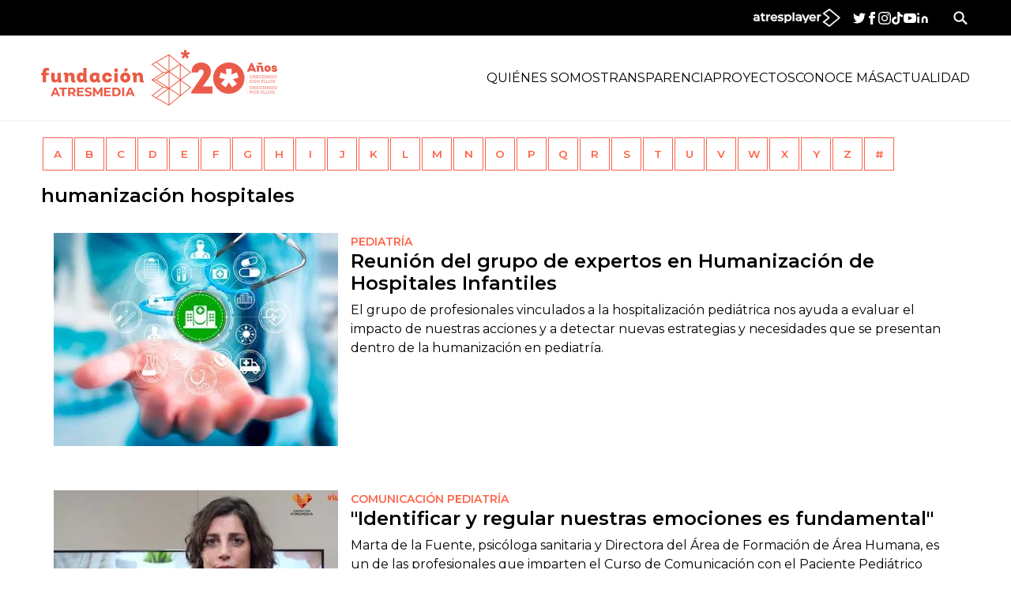

--- FILE ---
content_type: text/html;charset=utf-8
request_url: https://fundacion.atresmedia.com/temas/humanizacion_hospitales-1
body_size: 59940
content:
<!DOCTYPE html><html lang="es" prefix="og: http://ogp.me/ns# fb: http://ogp.me/ns/fb# article: http://ogp.me/ns/article#"><head><meta charset="UTF-8"/><title>humanización hospitales | Temas de Actualidad | FUNDACION ATRESMEDIA</title><meta name="title" content="humanización hospitales | Temas de Actualidad | FUNDACION ATRESMEDIA"><meta name="description" content="Las últimas novedades sobre humanización hospitales"/><link rel="canonical" href="https://fundacion.atresmedia.com/temas/humanizacion_hospitales-1" ><meta name="robots" content="index, follow, max-image-preview:large, max-snippet:-1, max-video-preview:-1" /><meta property="article:publisher" content="https://www.facebook.com/fundacionatresmedia/" /><meta property="og:type" content="website"/><meta property="og:locale" content="es_ES"/><meta property="og:site_name" content="FundacionAtresmedia"/><meta property="og:title" content="humanización hospitales | Temas de Actualidad"/><meta property="og:description" content="Las últimas novedades sobre humanización hospitales"/><meta property="og:url" content="https://fundacion.atresmedia.com/temas/humanizacion_hospitales-1"><meta name="twitter:title" content="humanización hospitales | Temas de Actualidad"/><meta name="twitter:description" content="Las últimas novedades sobre humanización hospitales"/><meta name="twitter:site" content="FundATRESMEDIA"><meta property="og:image" content="https://fotografias-fundacion.atresmedia.com/clipping/cmsimages02/2021/12/16/C89B969C-CCBF-4372-ACD5-ADCDC1ACE694/96.jpg?crop=350,197,x0,y31&width=1200&height=675&optimize=low&format=jpg"/><meta property="og:image:type" content="image/jpeg"/><meta property="og:image:width" content="1200"/><meta property="og:image:height" content="675"/><meta name="twitter:card" content="summary_large_image"/><meta name="twitter:image" content="https://fotografias-fundacion.atresmedia.com/clipping/cmsimages02/2021/12/16/C89B969C-CCBF-4372-ACD5-ADCDC1ACE694/51.jpg?crop=350,175,x0,y42&width=1200&height=600&optimize=low&format=jpg"/><meta property="og:image:alt" content="FundacionAtresmedia" /><meta property="article:section" content="Temas"/><meta http-equiv="X-UA-Compatible" content="IE=edge,chrome=1"/><meta name="pageRender" content="Sat Jan 31 02:44:15 CET 2026"/><meta name="viewport" content="width=device-width, initial-scale=1, user-scalable=yes"><meta name="lang" content="es"><meta name="organization" content="FundacionAtresmedia" /><script type="text/javascript"> setInterval(function() { window.location.reload(); }, 900*1000); </script><meta name="articleId" content="5f52313ea03f7f12ced319aa"/><link rel="apple-touch-icon" sizes="57x57" href="/public/img/fundacion/apple-icon-57x57.png"><link rel="apple-touch-icon" sizes="60x60" href="/public/img/fundacion/apple-icon-60x60.png"><link rel="apple-touch-icon" sizes="72x72" href="/public/img/fundacion/apple-icon-72x72.png"><link rel="apple-touch-icon" sizes="76x76" href="/public/img/fundacion/apple-icon-76x76.png"><link rel="apple-touch-icon" sizes="114x114" href="/public/img/fundacion/apple-icon-114x114.png"><link rel="apple-touch-icon" sizes="120x120" href="/public/img/fundacion/apple-icon-120x120.png"><link rel="apple-touch-icon" sizes="144x144" href="/public/img/fundacion/apple-icon-144x144.png"><link rel="apple-touch-icon" sizes="152x152" href="/public/img/fundacion/apple-icon-152x152.png"><link rel="apple-touch-icon" sizes="180x180" href="/public/img/fundacion/apple-icon-180x180.png"><link rel="icon" type="image/png" sizes="192x192" href="/public/img/fundacion/android-icon-192x192.png"><link rel="icon" type="image/png" sizes="32x32" href="/public/img/fundacion/favicon-32x32.png"><link rel="icon" type="image/png" sizes="96x96" href="/public/img/fundacion/favicon-96x96.png"><link rel="icon" type="image/png" sizes="16x16" href="/public/img/fundacion/favicon-16x16.png"><link rel="shortcut icon" href="/public/img/fundacion/favicon.ico"><link rel="manifest" href="/public/img/fundacion/manifest.json"><meta name="msapplication-TileColor" content="#ffffff"><meta name="msapplication-TileImage" content="/public/img/fundacion/ms-icon-144x144.png"><meta name="theme-color" content="#ffffff"><meta name="google-site-verification" content="dfHMbNaDP-zKnX3ZZQzhHTHYAZLeT9mRhNzouOvf7fA" /><meta name="y_key" content="8f9e10c7bca1e10c" /><meta name="msvalidate.01" content="DDBC2D36D801A1BEEF59505F4B1610AF" /><meta name="alexaVerifyID" content="dxokSiRchRiSVONySe4tHAeoWQc" /><meta property="og:site_name" content="Antena3.com"/><meta name="site-name" content="FundacionAtresmedia"/><meta name="tipo-pagina" content="categoria"/><meta name="error" content="false" /><script type="application/ld+json"> { "@context":"https://schema.org", "@type":"NewsMediaOrganization", "url":"https://fundacion.atresmedia.com/", "@id":"https://fundacion.atresmedia.com/#publisher", "name":"FundacionAtresmedia", "sameAs":[ "https://www.facebook.com/fundacionatresmedia/", "https://www.instagram.com/fundacionatresmedia/", "https://twitter.com/FundATRESMEDIA", "https://www.youtube.com/channel/UC9iHMGvex6migq2RCTZXzlw"], "logo": { "@type": "ImageObject", "url": "https://www.antena3.com/public/img/fundacion_atresmedia-amp.png", "width": 246, "height": 60 } , "foundingLocation": "Madrid, España", "foundingDate": "2005-11-25", "address": { "@type":"PostalAddress", "streetAddress":"Isla Graciosa 13", "addressLocality":"San Sebastián de los Reyes", "addressRegion":"Comunidad de Madrid", "postalCode":"28703", "addressCountry":"ES" } ,"parentOrganization":{ "@context":"https://schema.org", "@type":"NewsMediaOrganization", "url":"https://www.atresmediacorporacion.com/", "name":"Atresmedia", "alternateName":"Atresmedia", "ethicsPolicy":"https://www.atresmediacorporacion.com/public/legal/politica-proteccion-datos-privacidad.html", "legalName":"Atresmedia Corporación de Medios de Comunicación, S.A.", "foundingLocation": "Madrid, España", "foundingDate": "1988-06-07", "address": { "@type":"PostalAddress", "streetAddress":"Isla Graciosa 13", "addressLocality":"San Sebastián de los Reyes", "addressRegion":"Comunidad de Madrid", "postalCode":"28703", "addressCountry":"ES" }, "logo": { "@type": "ImageObject", "url": "https://www.atresmedia.com/public/img/atresmedia-amp.png", "width": 125, "height": 60 } } } </script><style>@import url(https://fonts.googleapis.com/css2?family=Montserrat:wght@300%3B400%3B500%3B600%3B700&display=swap);@font-face{font-family:Intro Black;src:url(https://static.antena3.com/css/assets/fonts/intro_black_alt_regular-webfont.woff2) format("woff2"),url(https://static.antena3.com/css/assets/fonts/intro_black_alt_regular-webfont.woff2) format("woff");font-weight:400;font-style:normal}@font-face{font-family:icomoon;src:url(https://static.antena3.com/css/assets/fonts/icomoon2.woff) format("woff");font-weight:400;font-style:normal;font-display:swap}:root{--black:#000;--white:#fff;--primary:#ff6349;--gray:#d9d9d9;--light-gray:#f5f6f7;--font-primary:"Montserrat",Helvetica,Arial,sans-serif;--font-secondary:"Intro Black",Helvetica,Arial,sans-serif;--player-primary-color:#ff6349;--player-secondary-color:#fff;--player-text-color:#000}@media (prefers-reduced-motion:reduce){*{animation:none!important;transition:none!important}}*{margin:0;padding:0;border:0;box-sizing:border-box;vertical-align:baseline;hyphens:none}figure,img,picture,video{height:auto}figure,iframe,img,picture,video{max-width:100%;width:100%;display:block;object-fit:cover;object-position:center center}a{text-decoration:none;color:inherit;font-size:inherit}p{hyphens:none}p a,ul li a{display:inline}li{list-style-type:none}html{scroll-behavior:smooth}a,b,blockquote,em,h1,h2,h3,h4,h5,h6,i,p,span,strong,u{font-size:1em;font-weight:inherit;font-style:inherit;text-decoration:none;color:inherit}blockquote:after,blockquote:before,q:after,q:before{content:none}::selection{background-color:var(--black);color:var(--white)}button,form,input,label,select,textarea{font-family:inherit;font-size:inherit;hyphens:auto;background-color:transparent;display:block;appearance:none}figure{margin-bottom:1.5rem}figure figcaption{font-size:.875rem;background-color:var(--light-gray);padding:.5rem;display:block}table,td,tr{border-collapse:collapse;border-spacing:0}svg{width:100%;display:block;fill:currentColor}body,html{height:100%}body{min-height:100vh;font-size:100%;font-family:var(--font-primary);color:var(--black);line-height:1.4em;hyphens:auto;font-smooth:always;-webkit-font-smoothing:antialiased;-moz-osx-font-smoothing:grayscale;display:flex;flex-direction:column}header{z-index:99}footer{flex-shrink:0}.container{max-width:1208px;width:100%;margin:0 auto;padding:0 16px}.container .col-xs-12.col-sm-12.col-md-12.col-lg-12{padding:0}.container>h2{font-size:1.5rem;margin-bottom:1.0625rem}.container-fluid.super{flex:1 0 auto;max-width:1440px;width:100%;margin:0 auto;padding:0 0 3.75rem}@media (min-width:768px){.container-fluid.super{padding:0 0 4.375rem}}.container-fluid.super .container{max-width:100%;padding:0}.container-fluid.super.bg-color-gray-silver{background-color:#f5f6f8;max-width:100%;padding:1rem 0}@media (min-width:768px){.container-fluid.super.bg-color-gray-silver{padding:3rem 0}}.container-fluid.super.bg-color-gray-silver .container{max-width:1208px;width:100%;margin:0 auto;padding:0 16px}.fullwidth-block{flex:1 0 auto;max-width:1440px;width:100%;margin:0 auto}.fullwidth-block .container{max-width:100%}.fullwidth-block.bg-color-gray-silver{background-color:#f5f6f8;max-width:100%;padding:1rem 0}@media (min-width:768px){.fullwidth-block.bg-color-gray-silver{padding:3rem 0}}.fullwidth-block.bg-color-gray-silver .container{max-width:1208px;width:100%;margin:0 auto;padding:0 16px}.row{display:flex;flex-direction:row;flex-wrap:wrap;margin:0 -16px}.container.row{margin:0 auto;padding:0 0 1rem}.container.row .col-xs-12.col-sm-12.col-md-12.col-lg-12{padding:0 16px}@media (min-width:768px){.container.row{padding:0 0 .9375rem}}.container.row .container{padding:0}.container.row>div{padding:0 16px}.container.row .fullwidth-block.container-fluid .section-header{text-transform:uppercase}.row.tag-article-list{margin:0}@media (min-width:768px){.row.tag-article-list{margin:0 auto}}.article-main__content .article-main__content{padding:0}.row-reverse{flex-direction:row-reverse}.col{max-width:100%;flex-basis:0;flex-grow:1;padding:0 16px;width:100%}.col-1{flex:0 0 8.3333333333%;max-width:8.3333333333%}.col-1,.col-2{position:relative;padding:0 16px;width:100%}.col-2{flex:0 0 16.6666666667%;max-width:16.6666666667%}.col-3{flex:0 0 25%;max-width:25%}.col-3,.col-4{position:relative;padding:0 16px;width:100%}.col-4{flex:0 0 33.3333333333%;max-width:33.3333333333%}.col-5{flex:0 0 41.6666666667%;max-width:41.6666666667%}.col-5,.col-6{position:relative;padding:0 16px;width:100%}.col-6{flex:0 0 50%;max-width:50%}.col-7{flex:0 0 58.3333333333%;max-width:58.3333333333%}.col-7,.col-8{position:relative;padding:0 16px;width:100%}.col-8{flex:0 0 66.6666666667%;max-width:66.6666666667%}.col-9{flex:0 0 75%;max-width:75%}.col-9,.col-10{position:relative;padding:0 16px;width:100%}.col-10{flex:0 0 83.3333333333%;max-width:83.3333333333%}.col-11{flex:0 0 91.6666666667%;max-width:91.6666666667%}.col-11,.col-12{position:relative;padding:0 16px;width:100%}.col-12{flex:0 0 100%;max-width:100%}@media (min-width:0){.col-xs-1{max-width:8.3333333333%;flex:0 0 8.3333333333%}.col-xs-1,.col-xs-2{position:relative;padding:0 16px;width:100%}.col-xs-2{max-width:16.6666666667%;flex:0 0 16.6666666667%}.col-xs-3{max-width:25%;flex:0 0 25%}.col-xs-3,.col-xs-4{position:relative;padding:0 16px;width:100%}.col-xs-4{max-width:33.3333333333%;flex:0 0 33.3333333333%}.col-xs-5{max-width:41.6666666667%;flex:0 0 41.6666666667%}.col-xs-5,.col-xs-6{position:relative;padding:0 16px;width:100%}.col-xs-6{max-width:50%;flex:0 0 50%}.col-xs-7{max-width:58.3333333333%;flex:0 0 58.3333333333%}.col-xs-7,.col-xs-8{position:relative;padding:0 16px;width:100%}.col-xs-8{max-width:66.6666666667%;flex:0 0 66.6666666667%}.col-xs-9{max-width:75%;flex:0 0 75%}.col-xs-9,.col-xs-10{position:relative;padding:0 16px;width:100%}.col-xs-10{max-width:83.3333333333%;flex:0 0 83.3333333333%}.col-xs-11{max-width:91.6666666667%;flex:0 0 91.6666666667%}.col-xs-11,.col-xs-12{position:relative;padding:0 16px;width:100%}.col-xs-12{max-width:100%;flex:0 0 100%}}@media (min-width:640px){.col-sm-1{max-width:8.3333333333%;flex:0 0 8.3333333333%}.col-sm-1,.col-sm-2{position:relative;padding:0 16px;width:100%}.col-sm-2{max-width:16.6666666667%;flex:0 0 16.6666666667%}.col-sm-3{max-width:25%;flex:0 0 25%}.col-sm-3,.col-sm-4{position:relative;padding:0 16px;width:100%}.col-sm-4{max-width:33.3333333333%;flex:0 0 33.3333333333%}.col-sm-5{max-width:41.6666666667%;flex:0 0 41.6666666667%}.col-sm-5,.col-sm-6{position:relative;padding:0 16px;width:100%}.col-sm-6{max-width:50%;flex:0 0 50%}.col-sm-7{max-width:58.3333333333%;flex:0 0 58.3333333333%}.col-sm-7,.col-sm-8{position:relative;padding:0 16px;width:100%}.col-sm-8{max-width:66.6666666667%;flex:0 0 66.6666666667%}.col-sm-9{max-width:75%;flex:0 0 75%}.col-sm-9,.col-sm-10{position:relative;padding:0 16px;width:100%}.col-sm-10{max-width:83.3333333333%;flex:0 0 83.3333333333%}.col-sm-11{max-width:91.6666666667%;flex:0 0 91.6666666667%}.col-sm-11,.col-sm-12{position:relative;padding:0 16px;width:100%}.col-sm-12{max-width:100%;flex:0 0 100%}}@media (min-width:768px){.col-md-1{max-width:8.3333333333%;flex:0 0 8.3333333333%}.col-md-1,.col-md-2{position:relative;padding:0 16px;width:100%}.col-md-2{max-width:16.6666666667%;flex:0 0 16.6666666667%}.col-md-3{max-width:25%;flex:0 0 25%}.col-md-3,.col-md-4{position:relative;padding:0 16px;width:100%}.col-md-4{max-width:33.3333333333%;flex:0 0 33.3333333333%}.col-md-5{max-width:41.6666666667%;flex:0 0 41.6666666667%}.col-md-5,.col-md-6{position:relative;padding:0 16px;width:100%}.col-md-6{max-width:50%;flex:0 0 50%}.col-md-7{max-width:58.3333333333%;flex:0 0 58.3333333333%}.col-md-7,.col-md-8{position:relative;padding:0 16px;width:100%}.col-md-8{max-width:66.6666666667%;flex:0 0 66.6666666667%}.col-md-9{max-width:75%;flex:0 0 75%}.col-md-9,.col-md-10{position:relative;padding:0 16px;width:100%}.col-md-10{max-width:83.3333333333%;flex:0 0 83.3333333333%}.col-md-11{max-width:91.6666666667%;flex:0 0 91.6666666667%}.col-md-11,.col-md-12{position:relative;padding:0 16px;width:100%}.col-md-12{max-width:100%;flex:0 0 100%}}@media (min-width:1024px){.col-lg-1{max-width:8.3333333333%;flex:0 0 8.3333333333%}.col-lg-1,.col-lg-2{position:relative;padding:0 16px;width:100%}.col-lg-2{max-width:16.6666666667%;flex:0 0 16.6666666667%}.col-lg-3{max-width:25%;flex:0 0 25%}.col-lg-3,.col-lg-4{position:relative;padding:0 16px;width:100%}.col-lg-4{max-width:33.3333333333%;flex:0 0 33.3333333333%}.col-lg-5{max-width:41.6666666667%;flex:0 0 41.6666666667%}.col-lg-5,.col-lg-6{position:relative;padding:0 16px;width:100%}.col-lg-6{max-width:50%;flex:0 0 50%}.col-lg-7{max-width:58.3333333333%;flex:0 0 58.3333333333%}.col-lg-7,.col-lg-8{position:relative;padding:0 16px;width:100%}.col-lg-8{max-width:66.6666666667%;flex:0 0 66.6666666667%}.col-lg-9{max-width:75%;flex:0 0 75%}.col-lg-9,.col-lg-10{position:relative;padding:0 16px;width:100%}.col-lg-10{max-width:83.3333333333%;flex:0 0 83.3333333333%}.col-lg-11{max-width:91.6666666667%;flex:0 0 91.6666666667%}.col-lg-11,.col-lg-12{position:relative;padding:0 16px;width:100%}.col-lg-12{max-width:100%;flex:0 0 100%}}@media (min-width:1280px){.col-xl-1{max-width:8.3333333333%;flex:0 0 8.3333333333%}.col-xl-1,.col-xl-2{position:relative;padding:0 16px;width:100%}.col-xl-2{max-width:16.6666666667%;flex:0 0 16.6666666667%}.col-xl-3{max-width:25%;flex:0 0 25%}.col-xl-3,.col-xl-4{position:relative;padding:0 16px;width:100%}.col-xl-4{max-width:33.3333333333%;flex:0 0 33.3333333333%}.col-xl-5{max-width:41.6666666667%;flex:0 0 41.6666666667%}.col-xl-5,.col-xl-6{position:relative;padding:0 16px;width:100%}.col-xl-6{max-width:50%;flex:0 0 50%}.col-xl-7{max-width:58.3333333333%;flex:0 0 58.3333333333%}.col-xl-7,.col-xl-8{position:relative;padding:0 16px;width:100%}.col-xl-8{max-width:66.6666666667%;flex:0 0 66.6666666667%}.col-xl-9{max-width:75%;flex:0 0 75%}.col-xl-9,.col-xl-10{position:relative;padding:0 16px;width:100%}.col-xl-10{max-width:83.3333333333%;flex:0 0 83.3333333333%}.col-xl-11{max-width:91.6666666667%;flex:0 0 91.6666666667%}.col-xl-11,.col-xl-12{position:relative;padding:0 16px;width:100%}.col-xl-12{max-width:100%;flex:0 0 100%}}@media (min-width:1440px){.col-2xl-1{max-width:8.3333333333%;flex:0 0 8.3333333333%}.col-2xl-1,.col-2xl-2{position:relative;padding:0 16px;width:100%}.col-2xl-2{max-width:16.6666666667%;flex:0 0 16.6666666667%}.col-2xl-3{max-width:25%;flex:0 0 25%}.col-2xl-3,.col-2xl-4{position:relative;padding:0 16px;width:100%}.col-2xl-4{max-width:33.3333333333%;flex:0 0 33.3333333333%}.col-2xl-5{max-width:41.6666666667%;flex:0 0 41.6666666667%}.col-2xl-5,.col-2xl-6{position:relative;padding:0 16px;width:100%}.col-2xl-6{max-width:50%;flex:0 0 50%}.col-2xl-7{max-width:58.3333333333%;flex:0 0 58.3333333333%}.col-2xl-7,.col-2xl-8{position:relative;padding:0 16px;width:100%}.col-2xl-8{max-width:66.6666666667%;flex:0 0 66.6666666667%}.col-2xl-9{max-width:75%;flex:0 0 75%}.col-2xl-9,.col-2xl-10{position:relative;padding:0 16px;width:100%}.col-2xl-10{max-width:83.3333333333%;flex:0 0 83.3333333333%}.col-2xl-11{max-width:91.6666666667%;flex:0 0 91.6666666667%}.col-2xl-11,.col-2xl-12{position:relative;padding:0 16px;width:100%}.col-2xl-12{max-width:100%;flex:0 0 100%}}.mt-0{margin-top:0}.pt-0{padding-top:0}@media (min-width:640px){.mt-sm-0{margin-top:0}.pt-sm-0{padding-top:0}}@media (min-width:768px){.mt-md-0{margin-top:0}.pt-md-0{padding-top:0}}@media (min-width:1024px){.mt-lg-0{margin-top:0}.pt-lg-0{padding-top:0}}@media (min-width:1280px){.mt-xl-0{margin-top:0}.pt-xl-0{padding-top:0}}@media (min-width:1440px){.mt-2xl-0{margin-top:0}.pt-2xl-0{padding-top:0}}.mb-0{margin-bottom:0}.pb-0{padding-bottom:0}@media (min-width:640px){.mb-sm-0{margin-bottom:0}.pb-sm-0{padding-bottom:0}}@media (min-width:768px){.mb-md-0{margin-bottom:0}.pb-md-0{padding-bottom:0}}@media (min-width:1024px){.mb-lg-0{margin-bottom:0}.pb-lg-0{padding-bottom:0}}@media (min-width:1280px){.mb-xl-0{margin-bottom:0}.pb-xl-0{padding-bottom:0}}@media (min-width:1440px){.mb-2xl-0{margin-bottom:0}.pb-2xl-0{padding-bottom:0}}.ml-0{margin-left:0}.pl-0{padding-left:0}@media (min-width:640px){.ml-sm-0{margin-left:0}.pl-sm-0{padding-left:0}}@media (min-width:768px){.ml-md-0{margin-left:0}.pl-md-0{padding-left:0}}@media (min-width:1024px){.ml-lg-0{margin-left:0}.pl-lg-0{padding-left:0}}@media (min-width:1280px){.ml-xl-0{margin-left:0}.pl-xl-0{padding-left:0}}@media (min-width:1440px){.ml-2xl-0{margin-left:0}.pl-2xl-0{padding-left:0}}.mr-0{margin-right:0}.pr-0{padding-right:0}@media (min-width:640px){.mr-sm-0{margin-right:0}.pr-sm-0{padding-right:0}}@media (min-width:768px){.mr-md-0{margin-right:0}.pr-md-0{padding-right:0}}@media (min-width:1024px){.mr-lg-0{margin-right:0}.pr-lg-0{padding-right:0}}@media (min-width:1280px){.mr-xl-0{margin-right:0}.pr-xl-0{padding-right:0}}@media (min-width:1440px){.mr-2xl-0{margin-right:0}.pr-2xl-0{padding-right:0}}.mx-0{margin-left:0;margin-right:0}.px-0{padding-left:0;padding-right:0}@media (min-width:640px){.mx-sm-0{margin-left:0;margin-right:0}.px-sm-0{padding-left:0;padding-right:0}}@media (min-width:768px){.mx-md-0{margin-left:0;margin-right:0}.px-md-0{padding-left:0;padding-right:0}}@media (min-width:1024px){.mx-lg-0{margin-left:0;margin-right:0}.px-lg-0{padding-left:0;padding-right:0}}@media (min-width:1280px){.mx-xl-0{margin-left:0;margin-right:0}.px-xl-0{padding-left:0;padding-right:0}}@media (min-width:1440px){.mx-2xl-0{margin-left:0;margin-right:0}.px-2xl-0{padding-left:0;padding-right:0}}.my-0{margin-top:0;margin-bottom:0}.py-0{padding-top:0;padding-bottom:0}@media (min-width:640px){.my-sm-0{margin-top:0;margin-bottom:0}.py-sm-0{padding-top:0;padding-bottom:0}}@media (min-width:768px){.my-md-0{margin-top:0;margin-bottom:0}.py-md-0{padding-top:0;padding-bottom:0}}@media (min-width:1024px){.my-lg-0{margin-top:0;margin-bottom:0}.py-lg-0{padding-top:0;padding-bottom:0}}@media (min-width:1280px){.my-xl-0{margin-top:0;margin-bottom:0}.py-xl-0{padding-top:0;padding-bottom:0}}@media (min-width:1440px){.my-2xl-0{margin-top:0;margin-bottom:0}.py-2xl-0{padding-top:0;padding-bottom:0}}.m-0{margin:0}.p-0{padding:0}@media (min-width:640px){.m-sm-0{margin:0}.p-sm-0{padding:0}}@media (min-width:768px){.m-md-0{margin:0}.p-md-0{padding:0}}@media (min-width:1024px){.m-lg-0{margin:0}.p-lg-0{padding:0}}@media (min-width:1280px){.m-xl-0{margin:0}.p-xl-0{padding:0}}@media (min-width:1440px){.m-2xl-0{margin:0}.p-2xl-0{padding:0}}.mt-4{margin-top:4px}.pt-4{padding-top:4px}@media (min-width:640px){.mt-sm-4{margin-top:4px}.pt-sm-4{padding-top:4px}}@media (min-width:768px){.mt-md-4{margin-top:4px}.pt-md-4{padding-top:4px}}@media (min-width:1024px){.mt-lg-4{margin-top:4px}.pt-lg-4{padding-top:4px}}@media (min-width:1280px){.mt-xl-4{margin-top:4px}.pt-xl-4{padding-top:4px}}@media (min-width:1440px){.mt-2xl-4{margin-top:4px}.pt-2xl-4{padding-top:4px}}.mb-4{margin-bottom:4px}.pb-4{padding-bottom:4px}@media (min-width:640px){.mb-sm-4{margin-bottom:4px}.pb-sm-4{padding-bottom:4px}}@media (min-width:768px){.mb-md-4{margin-bottom:4px}.pb-md-4{padding-bottom:4px}}@media (min-width:1024px){.mb-lg-4{margin-bottom:4px}.pb-lg-4{padding-bottom:4px}}@media (min-width:1280px){.mb-xl-4{margin-bottom:4px}.pb-xl-4{padding-bottom:4px}}@media (min-width:1440px){.mb-2xl-4{margin-bottom:4px}.pb-2xl-4{padding-bottom:4px}}.ml-4{margin-left:4px}.pl-4{padding-left:4px}@media (min-width:640px){.ml-sm-4{margin-left:4px}.pl-sm-4{padding-left:4px}}@media (min-width:768px){.ml-md-4{margin-left:4px}.pl-md-4{padding-left:4px}}@media (min-width:1024px){.ml-lg-4{margin-left:4px}.pl-lg-4{padding-left:4px}}@media (min-width:1280px){.ml-xl-4{margin-left:4px}.pl-xl-4{padding-left:4px}}@media (min-width:1440px){.ml-2xl-4{margin-left:4px}.pl-2xl-4{padding-left:4px}}.mr-4{margin-right:4px}.pr-4{padding-right:4px}@media (min-width:640px){.mr-sm-4{margin-right:4px}.pr-sm-4{padding-right:4px}}@media (min-width:768px){.mr-md-4{margin-right:4px}.pr-md-4{padding-right:4px}}@media (min-width:1024px){.mr-lg-4{margin-right:4px}.pr-lg-4{padding-right:4px}}@media (min-width:1280px){.mr-xl-4{margin-right:4px}.pr-xl-4{padding-right:4px}}@media (min-width:1440px){.mr-2xl-4{margin-right:4px}.pr-2xl-4{padding-right:4px}}.mx-4{margin-left:4px;margin-right:4px}.px-4{padding-left:4px;padding-right:4px}@media (min-width:640px){.mx-sm-4{margin-left:4px;margin-right:4px}.px-sm-4{padding-left:4px;padding-right:4px}}@media (min-width:768px){.mx-md-4{margin-left:4px;margin-right:4px}.px-md-4{padding-left:4px;padding-right:4px}}@media (min-width:1024px){.mx-lg-4{margin-left:4px;margin-right:4px}.px-lg-4{padding-left:4px;padding-right:4px}}@media (min-width:1280px){.mx-xl-4{margin-left:4px;margin-right:4px}.px-xl-4{padding-left:4px;padding-right:4px}}@media (min-width:1440px){.mx-2xl-4{margin-left:4px;margin-right:4px}.px-2xl-4{padding-left:4px;padding-right:4px}}.my-4{margin-top:4px;margin-bottom:4px}.py-4{padding-top:4px;padding-bottom:4px}@media (min-width:640px){.my-sm-4{margin-top:4px;margin-bottom:4px}.py-sm-4{padding-top:4px;padding-bottom:4px}}@media (min-width:768px){.my-md-4{margin-top:4px;margin-bottom:4px}.py-md-4{padding-top:4px;padding-bottom:4px}}@media (min-width:1024px){.my-lg-4{margin-top:4px;margin-bottom:4px}.py-lg-4{padding-top:4px;padding-bottom:4px}}@media (min-width:1280px){.my-xl-4{margin-top:4px;margin-bottom:4px}.py-xl-4{padding-top:4px;padding-bottom:4px}}@media (min-width:1440px){.my-2xl-4{margin-top:4px;margin-bottom:4px}.py-2xl-4{padding-top:4px;padding-bottom:4px}}.m-4{margin:4px}.p-4{padding:4px}@media (min-width:640px){.m-sm-4{margin:4px}.p-sm-4{padding:4px}}@media (min-width:768px){.m-md-4{margin:4px}.p-md-4{padding:4px}}@media (min-width:1024px){.m-lg-4{margin:4px}.p-lg-4{padding:4px}}@media (min-width:1280px){.m-xl-4{margin:4px}.p-xl-4{padding:4px}}@media (min-width:1440px){.m-2xl-4{margin:4px}.p-2xl-4{padding:4px}}.mt-8{margin-top:8px}.pt-8{padding-top:8px}@media (min-width:640px){.mt-sm-8{margin-top:8px}.pt-sm-8{padding-top:8px}}@media (min-width:768px){.mt-md-8{margin-top:8px}.pt-md-8{padding-top:8px}}@media (min-width:1024px){.mt-lg-8{margin-top:8px}.pt-lg-8{padding-top:8px}}@media (min-width:1280px){.mt-xl-8{margin-top:8px}.pt-xl-8{padding-top:8px}}@media (min-width:1440px){.mt-2xl-8{margin-top:8px}.pt-2xl-8{padding-top:8px}}.mb-8{margin-bottom:8px}.pb-8{padding-bottom:8px}@media (min-width:640px){.mb-sm-8{margin-bottom:8px}.pb-sm-8{padding-bottom:8px}}@media (min-width:768px){.mb-md-8{margin-bottom:8px}.pb-md-8{padding-bottom:8px}}@media (min-width:1024px){.mb-lg-8{margin-bottom:8px}.pb-lg-8{padding-bottom:8px}}@media (min-width:1280px){.mb-xl-8{margin-bottom:8px}.pb-xl-8{padding-bottom:8px}}@media (min-width:1440px){.mb-2xl-8{margin-bottom:8px}.pb-2xl-8{padding-bottom:8px}}.ml-8{margin-left:8px}.pl-8{padding-left:8px}@media (min-width:640px){.ml-sm-8{margin-left:8px}.pl-sm-8{padding-left:8px}}@media (min-width:768px){.ml-md-8{margin-left:8px}.pl-md-8{padding-left:8px}}@media (min-width:1024px){.ml-lg-8{margin-left:8px}.pl-lg-8{padding-left:8px}}@media (min-width:1280px){.ml-xl-8{margin-left:8px}.pl-xl-8{padding-left:8px}}@media (min-width:1440px){.ml-2xl-8{margin-left:8px}.pl-2xl-8{padding-left:8px}}.mr-8{margin-right:8px}.pr-8{padding-right:8px}@media (min-width:640px){.mr-sm-8{margin-right:8px}.pr-sm-8{padding-right:8px}}@media (min-width:768px){.mr-md-8{margin-right:8px}.pr-md-8{padding-right:8px}}@media (min-width:1024px){.mr-lg-8{margin-right:8px}.pr-lg-8{padding-right:8px}}@media (min-width:1280px){.mr-xl-8{margin-right:8px}.pr-xl-8{padding-right:8px}}@media (min-width:1440px){.mr-2xl-8{margin-right:8px}.pr-2xl-8{padding-right:8px}}.mx-8{margin-left:8px;margin-right:8px}.px-8{padding-left:8px;padding-right:8px}@media (min-width:640px){.mx-sm-8{margin-left:8px;margin-right:8px}.px-sm-8{padding-left:8px;padding-right:8px}}@media (min-width:768px){.mx-md-8{margin-left:8px;margin-right:8px}.px-md-8{padding-left:8px;padding-right:8px}}@media (min-width:1024px){.mx-lg-8{margin-left:8px;margin-right:8px}.px-lg-8{padding-left:8px;padding-right:8px}}@media (min-width:1280px){.mx-xl-8{margin-left:8px;margin-right:8px}.px-xl-8{padding-left:8px;padding-right:8px}}@media (min-width:1440px){.mx-2xl-8{margin-left:8px;margin-right:8px}.px-2xl-8{padding-left:8px;padding-right:8px}}.my-8{margin-top:8px;margin-bottom:8px}.py-8{padding-top:8px;padding-bottom:8px}@media (min-width:640px){.my-sm-8{margin-top:8px;margin-bottom:8px}.py-sm-8{padding-top:8px;padding-bottom:8px}}@media (min-width:768px){.my-md-8{margin-top:8px;margin-bottom:8px}.py-md-8{padding-top:8px;padding-bottom:8px}}@media (min-width:1024px){.my-lg-8{margin-top:8px;margin-bottom:8px}.py-lg-8{padding-top:8px;padding-bottom:8px}}@media (min-width:1280px){.my-xl-8{margin-top:8px;margin-bottom:8px}.py-xl-8{padding-top:8px;padding-bottom:8px}}@media (min-width:1440px){.my-2xl-8{margin-top:8px;margin-bottom:8px}.py-2xl-8{padding-top:8px;padding-bottom:8px}}.m-8{margin:8px}.p-8{padding:8px}@media (min-width:640px){.m-sm-8{margin:8px}.p-sm-8{padding:8px}}@media (min-width:768px){.m-md-8{margin:8px}.p-md-8{padding:8px}}@media (min-width:1024px){.m-lg-8{margin:8px}.p-lg-8{padding:8px}}@media (min-width:1280px){.m-xl-8{margin:8px}.p-xl-8{padding:8px}}@media (min-width:1440px){.m-2xl-8{margin:8px}.p-2xl-8{padding:8px}}.mt-12{margin-top:12px}.pt-12{padding-top:12px}@media (min-width:640px){.mt-sm-12{margin-top:12px}.pt-sm-12{padding-top:12px}}@media (min-width:768px){.mt-md-12{margin-top:12px}.pt-md-12{padding-top:12px}}@media (min-width:1024px){.mt-lg-12{margin-top:12px}.pt-lg-12{padding-top:12px}}@media (min-width:1280px){.mt-xl-12{margin-top:12px}.pt-xl-12{padding-top:12px}}@media (min-width:1440px){.mt-2xl-12{margin-top:12px}.pt-2xl-12{padding-top:12px}}.mb-12{margin-bottom:12px}.pb-12{padding-bottom:12px}@media (min-width:640px){.mb-sm-12{margin-bottom:12px}.pb-sm-12{padding-bottom:12px}}@media (min-width:768px){.mb-md-12{margin-bottom:12px}.pb-md-12{padding-bottom:12px}}@media (min-width:1024px){.mb-lg-12{margin-bottom:12px}.pb-lg-12{padding-bottom:12px}}@media (min-width:1280px){.mb-xl-12{margin-bottom:12px}.pb-xl-12{padding-bottom:12px}}@media (min-width:1440px){.mb-2xl-12{margin-bottom:12px}.pb-2xl-12{padding-bottom:12px}}.ml-12{margin-left:12px}.pl-12{padding-left:12px}@media (min-width:640px){.ml-sm-12{margin-left:12px}.pl-sm-12{padding-left:12px}}@media (min-width:768px){.ml-md-12{margin-left:12px}.pl-md-12{padding-left:12px}}@media (min-width:1024px){.ml-lg-12{margin-left:12px}.pl-lg-12{padding-left:12px}}@media (min-width:1280px){.ml-xl-12{margin-left:12px}.pl-xl-12{padding-left:12px}}@media (min-width:1440px){.ml-2xl-12{margin-left:12px}.pl-2xl-12{padding-left:12px}}.mr-12{margin-right:12px}.pr-12{padding-right:12px}@media (min-width:640px){.mr-sm-12{margin-right:12px}.pr-sm-12{padding-right:12px}}@media (min-width:768px){.mr-md-12{margin-right:12px}.pr-md-12{padding-right:12px}}@media (min-width:1024px){.mr-lg-12{margin-right:12px}.pr-lg-12{padding-right:12px}}@media (min-width:1280px){.mr-xl-12{margin-right:12px}.pr-xl-12{padding-right:12px}}@media (min-width:1440px){.mr-2xl-12{margin-right:12px}.pr-2xl-12{padding-right:12px}}.mx-12{margin-left:12px;margin-right:12px}.px-12{padding-left:12px;padding-right:12px}@media (min-width:640px){.mx-sm-12{margin-left:12px;margin-right:12px}.px-sm-12{padding-left:12px;padding-right:12px}}@media (min-width:768px){.mx-md-12{margin-left:12px;margin-right:12px}.px-md-12{padding-left:12px;padding-right:12px}}@media (min-width:1024px){.mx-lg-12{margin-left:12px;margin-right:12px}.px-lg-12{padding-left:12px;padding-right:12px}}@media (min-width:1280px){.mx-xl-12{margin-left:12px;margin-right:12px}.px-xl-12{padding-left:12px;padding-right:12px}}@media (min-width:1440px){.mx-2xl-12{margin-left:12px;margin-right:12px}.px-2xl-12{padding-left:12px;padding-right:12px}}.my-12{margin-top:12px;margin-bottom:12px}.py-12{padding-top:12px;padding-bottom:12px}@media (min-width:640px){.my-sm-12{margin-top:12px;margin-bottom:12px}.py-sm-12{padding-top:12px;padding-bottom:12px}}@media (min-width:768px){.my-md-12{margin-top:12px;margin-bottom:12px}.py-md-12{padding-top:12px;padding-bottom:12px}}@media (min-width:1024px){.my-lg-12{margin-top:12px;margin-bottom:12px}.py-lg-12{padding-top:12px;padding-bottom:12px}}@media (min-width:1280px){.my-xl-12{margin-top:12px;margin-bottom:12px}.py-xl-12{padding-top:12px;padding-bottom:12px}}@media (min-width:1440px){.my-2xl-12{margin-top:12px;margin-bottom:12px}.py-2xl-12{padding-top:12px;padding-bottom:12px}}.m-12{margin:12px}.p-12{padding:12px}@media (min-width:640px){.m-sm-12{margin:12px}.p-sm-12{padding:12px}}@media (min-width:768px){.m-md-12{margin:12px}.p-md-12{padding:12px}}@media (min-width:1024px){.m-lg-12{margin:12px}.p-lg-12{padding:12px}}@media (min-width:1280px){.m-xl-12{margin:12px}.p-xl-12{padding:12px}}@media (min-width:1440px){.m-2xl-12{margin:12px}.p-2xl-12{padding:12px}}.mt-16{margin-top:16px}.pt-16{padding-top:16px}@media (min-width:640px){.mt-sm-16{margin-top:16px}.pt-sm-16{padding-top:16px}}@media (min-width:768px){.mt-md-16{margin-top:16px}.pt-md-16{padding-top:16px}}@media (min-width:1024px){.mt-lg-16{margin-top:16px}.pt-lg-16{padding-top:16px}}@media (min-width:1280px){.mt-xl-16{margin-top:16px}.pt-xl-16{padding-top:16px}}@media (min-width:1440px){.mt-2xl-16{margin-top:16px}.pt-2xl-16{padding-top:16px}}.mb-16{margin-bottom:16px}.pb-16{padding-bottom:16px}@media (min-width:640px){.mb-sm-16{margin-bottom:16px}.pb-sm-16{padding-bottom:16px}}@media (min-width:768px){.mb-md-16{margin-bottom:16px}.pb-md-16{padding-bottom:16px}}@media (min-width:1024px){.mb-lg-16{margin-bottom:16px}.pb-lg-16{padding-bottom:16px}}@media (min-width:1280px){.mb-xl-16{margin-bottom:16px}.pb-xl-16{padding-bottom:16px}}@media (min-width:1440px){.mb-2xl-16{margin-bottom:16px}.pb-2xl-16{padding-bottom:16px}}.ml-16{margin-left:16px}.pl-16{padding-left:16px}@media (min-width:640px){.ml-sm-16{margin-left:16px}.pl-sm-16{padding-left:16px}}@media (min-width:768px){.ml-md-16{margin-left:16px}.pl-md-16{padding-left:16px}}@media (min-width:1024px){.ml-lg-16{margin-left:16px}.pl-lg-16{padding-left:16px}}@media (min-width:1280px){.ml-xl-16{margin-left:16px}.pl-xl-16{padding-left:16px}}@media (min-width:1440px){.ml-2xl-16{margin-left:16px}.pl-2xl-16{padding-left:16px}}.mr-16{margin-right:16px}.pr-16{padding-right:16px}@media (min-width:640px){.mr-sm-16{margin-right:16px}.pr-sm-16{padding-right:16px}}@media (min-width:768px){.mr-md-16{margin-right:16px}.pr-md-16{padding-right:16px}}@media (min-width:1024px){.mr-lg-16{margin-right:16px}.pr-lg-16{padding-right:16px}}@media (min-width:1280px){.mr-xl-16{margin-right:16px}.pr-xl-16{padding-right:16px}}@media (min-width:1440px){.mr-2xl-16{margin-right:16px}.pr-2xl-16{padding-right:16px}}.mx-16{margin-left:16px;margin-right:16px}.px-16{padding-left:16px;padding-right:16px}@media (min-width:640px){.mx-sm-16{margin-left:16px;margin-right:16px}.px-sm-16{padding-left:16px;padding-right:16px}}@media (min-width:768px){.mx-md-16{margin-left:16px;margin-right:16px}.px-md-16{padding-left:16px;padding-right:16px}}@media (min-width:1024px){.mx-lg-16{margin-left:16px;margin-right:16px}.px-lg-16{padding-left:16px;padding-right:16px}}@media (min-width:1280px){.mx-xl-16{margin-left:16px;margin-right:16px}.px-xl-16{padding-left:16px;padding-right:16px}}@media (min-width:1440px){.mx-2xl-16{margin-left:16px;margin-right:16px}.px-2xl-16{padding-left:16px;padding-right:16px}}.my-16{margin-top:16px;margin-bottom:16px}.py-16{padding-top:16px;padding-bottom:16px}@media (min-width:640px){.my-sm-16{margin-top:16px;margin-bottom:16px}.py-sm-16{padding-top:16px;padding-bottom:16px}}@media (min-width:768px){.my-md-16{margin-top:16px;margin-bottom:16px}.py-md-16{padding-top:16px;padding-bottom:16px}}@media (min-width:1024px){.my-lg-16{margin-top:16px;margin-bottom:16px}.py-lg-16{padding-top:16px;padding-bottom:16px}}@media (min-width:1280px){.my-xl-16{margin-top:16px;margin-bottom:16px}.py-xl-16{padding-top:16px;padding-bottom:16px}}@media (min-width:1440px){.my-2xl-16{margin-top:16px;margin-bottom:16px}.py-2xl-16{padding-top:16px;padding-bottom:16px}}.m-16{margin:16px}.p-16{padding:16px}@media (min-width:640px){.m-sm-16{margin:16px}.p-sm-16{padding:16px}}@media (min-width:768px){.m-md-16{margin:16px}.p-md-16{padding:16px}}@media (min-width:1024px){.m-lg-16{margin:16px}.p-lg-16{padding:16px}}@media (min-width:1280px){.m-xl-16{margin:16px}.p-xl-16{padding:16px}}@media (min-width:1440px){.m-2xl-16{margin:16px}.p-2xl-16{padding:16px}}.mt-20{margin-top:20px}.pt-20{padding-top:20px}@media (min-width:640px){.mt-sm-20{margin-top:20px}.pt-sm-20{padding-top:20px}}@media (min-width:768px){.mt-md-20{margin-top:20px}.pt-md-20{padding-top:20px}}@media (min-width:1024px){.mt-lg-20{margin-top:20px}.pt-lg-20{padding-top:20px}}@media (min-width:1280px){.mt-xl-20{margin-top:20px}.pt-xl-20{padding-top:20px}}@media (min-width:1440px){.mt-2xl-20{margin-top:20px}.pt-2xl-20{padding-top:20px}}.mb-20{margin-bottom:20px}.pb-20{padding-bottom:20px}@media (min-width:640px){.mb-sm-20{margin-bottom:20px}.pb-sm-20{padding-bottom:20px}}@media (min-width:768px){.mb-md-20{margin-bottom:20px}.pb-md-20{padding-bottom:20px}}@media (min-width:1024px){.mb-lg-20{margin-bottom:20px}.pb-lg-20{padding-bottom:20px}}@media (min-width:1280px){.mb-xl-20{margin-bottom:20px}.pb-xl-20{padding-bottom:20px}}@media (min-width:1440px){.mb-2xl-20{margin-bottom:20px}.pb-2xl-20{padding-bottom:20px}}.ml-20{margin-left:20px}.pl-20{padding-left:20px}@media (min-width:640px){.ml-sm-20{margin-left:20px}.pl-sm-20{padding-left:20px}}@media (min-width:768px){.ml-md-20{margin-left:20px}.pl-md-20{padding-left:20px}}@media (min-width:1024px){.ml-lg-20{margin-left:20px}.pl-lg-20{padding-left:20px}}@media (min-width:1280px){.ml-xl-20{margin-left:20px}.pl-xl-20{padding-left:20px}}@media (min-width:1440px){.ml-2xl-20{margin-left:20px}.pl-2xl-20{padding-left:20px}}.mr-20{margin-right:20px}.pr-20{padding-right:20px}@media (min-width:640px){.mr-sm-20{margin-right:20px}.pr-sm-20{padding-right:20px}}@media (min-width:768px){.mr-md-20{margin-right:20px}.pr-md-20{padding-right:20px}}@media (min-width:1024px){.mr-lg-20{margin-right:20px}.pr-lg-20{padding-right:20px}}@media (min-width:1280px){.mr-xl-20{margin-right:20px}.pr-xl-20{padding-right:20px}}@media (min-width:1440px){.mr-2xl-20{margin-right:20px}.pr-2xl-20{padding-right:20px}}.mx-20{margin-left:20px;margin-right:20px}.px-20{padding-left:20px;padding-right:20px}@media (min-width:640px){.mx-sm-20{margin-left:20px;margin-right:20px}.px-sm-20{padding-left:20px;padding-right:20px}}@media (min-width:768px){.mx-md-20{margin-left:20px;margin-right:20px}.px-md-20{padding-left:20px;padding-right:20px}}@media (min-width:1024px){.mx-lg-20{margin-left:20px;margin-right:20px}.px-lg-20{padding-left:20px;padding-right:20px}}@media (min-width:1280px){.mx-xl-20{margin-left:20px;margin-right:20px}.px-xl-20{padding-left:20px;padding-right:20px}}@media (min-width:1440px){.mx-2xl-20{margin-left:20px;margin-right:20px}.px-2xl-20{padding-left:20px;padding-right:20px}}.my-20{margin-top:20px;margin-bottom:20px}.py-20{padding-top:20px;padding-bottom:20px}@media (min-width:640px){.my-sm-20{margin-top:20px;margin-bottom:20px}.py-sm-20{padding-top:20px;padding-bottom:20px}}@media (min-width:768px){.my-md-20{margin-top:20px;margin-bottom:20px}.py-md-20{padding-top:20px;padding-bottom:20px}}@media (min-width:1024px){.my-lg-20{margin-top:20px;margin-bottom:20px}.py-lg-20{padding-top:20px;padding-bottom:20px}}@media (min-width:1280px){.my-xl-20{margin-top:20px;margin-bottom:20px}.py-xl-20{padding-top:20px;padding-bottom:20px}}@media (min-width:1440px){.my-2xl-20{margin-top:20px;margin-bottom:20px}.py-2xl-20{padding-top:20px;padding-bottom:20px}}.m-20{margin:20px}.p-20{padding:20px}@media (min-width:640px){.m-sm-20{margin:20px}.p-sm-20{padding:20px}}@media (min-width:768px){.m-md-20{margin:20px}.p-md-20{padding:20px}}@media (min-width:1024px){.m-lg-20{margin:20px}.p-lg-20{padding:20px}}@media (min-width:1280px){.m-xl-20{margin:20px}.p-xl-20{padding:20px}}@media (min-width:1440px){.m-2xl-20{margin:20px}.p-2xl-20{padding:20px}}.mt-24{margin-top:24px}.pt-24{padding-top:24px}@media (min-width:640px){.mt-sm-24{margin-top:24px}.pt-sm-24{padding-top:24px}}@media (min-width:768px){.mt-md-24{margin-top:24px}.pt-md-24{padding-top:24px}}@media (min-width:1024px){.mt-lg-24{margin-top:24px}.pt-lg-24{padding-top:24px}}@media (min-width:1280px){.mt-xl-24{margin-top:24px}.pt-xl-24{padding-top:24px}}@media (min-width:1440px){.mt-2xl-24{margin-top:24px}.pt-2xl-24{padding-top:24px}}.mb-24{margin-bottom:24px}.pb-24{padding-bottom:24px}@media (min-width:640px){.mb-sm-24{margin-bottom:24px}.pb-sm-24{padding-bottom:24px}}@media (min-width:768px){.mb-md-24{margin-bottom:24px}.pb-md-24{padding-bottom:24px}}@media (min-width:1024px){.mb-lg-24{margin-bottom:24px}.pb-lg-24{padding-bottom:24px}}@media (min-width:1280px){.mb-xl-24{margin-bottom:24px}.pb-xl-24{padding-bottom:24px}}@media (min-width:1440px){.mb-2xl-24{margin-bottom:24px}.pb-2xl-24{padding-bottom:24px}}.ml-24{margin-left:24px}.pl-24{padding-left:24px}@media (min-width:640px){.ml-sm-24{margin-left:24px}.pl-sm-24{padding-left:24px}}@media (min-width:768px){.ml-md-24{margin-left:24px}.pl-md-24{padding-left:24px}}@media (min-width:1024px){.ml-lg-24{margin-left:24px}.pl-lg-24{padding-left:24px}}@media (min-width:1280px){.ml-xl-24{margin-left:24px}.pl-xl-24{padding-left:24px}}@media (min-width:1440px){.ml-2xl-24{margin-left:24px}.pl-2xl-24{padding-left:24px}}.mr-24{margin-right:24px}.pr-24{padding-right:24px}@media (min-width:640px){.mr-sm-24{margin-right:24px}.pr-sm-24{padding-right:24px}}@media (min-width:768px){.mr-md-24{margin-right:24px}.pr-md-24{padding-right:24px}}@media (min-width:1024px){.mr-lg-24{margin-right:24px}.pr-lg-24{padding-right:24px}}@media (min-width:1280px){.mr-xl-24{margin-right:24px}.pr-xl-24{padding-right:24px}}@media (min-width:1440px){.mr-2xl-24{margin-right:24px}.pr-2xl-24{padding-right:24px}}.mx-24{margin-left:24px;margin-right:24px}.px-24{padding-left:24px;padding-right:24px}@media (min-width:640px){.mx-sm-24{margin-left:24px;margin-right:24px}.px-sm-24{padding-left:24px;padding-right:24px}}@media (min-width:768px){.mx-md-24{margin-left:24px;margin-right:24px}.px-md-24{padding-left:24px;padding-right:24px}}@media (min-width:1024px){.mx-lg-24{margin-left:24px;margin-right:24px}.px-lg-24{padding-left:24px;padding-right:24px}}@media (min-width:1280px){.mx-xl-24{margin-left:24px;margin-right:24px}.px-xl-24{padding-left:24px;padding-right:24px}}@media (min-width:1440px){.mx-2xl-24{margin-left:24px;margin-right:24px}.px-2xl-24{padding-left:24px;padding-right:24px}}.my-24{margin-top:24px;margin-bottom:24px}.py-24{padding-top:24px;padding-bottom:24px}@media (min-width:640px){.my-sm-24{margin-top:24px;margin-bottom:24px}.py-sm-24{padding-top:24px;padding-bottom:24px}}@media (min-width:768px){.my-md-24{margin-top:24px;margin-bottom:24px}.py-md-24{padding-top:24px;padding-bottom:24px}}@media (min-width:1024px){.my-lg-24{margin-top:24px;margin-bottom:24px}.py-lg-24{padding-top:24px;padding-bottom:24px}}@media (min-width:1280px){.my-xl-24{margin-top:24px;margin-bottom:24px}.py-xl-24{padding-top:24px;padding-bottom:24px}}@media (min-width:1440px){.my-2xl-24{margin-top:24px;margin-bottom:24px}.py-2xl-24{padding-top:24px;padding-bottom:24px}}.m-24{margin:24px}.p-24{padding:24px}@media (min-width:640px){.m-sm-24{margin:24px}.p-sm-24{padding:24px}}@media (min-width:768px){.m-md-24{margin:24px}.p-md-24{padding:24px}}@media (min-width:1024px){.m-lg-24{margin:24px}.p-lg-24{padding:24px}}@media (min-width:1280px){.m-xl-24{margin:24px}.p-xl-24{padding:24px}}@media (min-width:1440px){.m-2xl-24{margin:24px}.p-2xl-24{padding:24px}}.mt-32{margin-top:32px}.pt-32{padding-top:32px}@media (min-width:640px){.mt-sm-32{margin-top:32px}.pt-sm-32{padding-top:32px}}@media (min-width:768px){.mt-md-32{margin-top:32px}.pt-md-32{padding-top:32px}}@media (min-width:1024px){.mt-lg-32{margin-top:32px}.pt-lg-32{padding-top:32px}}@media (min-width:1280px){.mt-xl-32{margin-top:32px}.pt-xl-32{padding-top:32px}}@media (min-width:1440px){.mt-2xl-32{margin-top:32px}.pt-2xl-32{padding-top:32px}}.mb-32{margin-bottom:32px}.pb-32{padding-bottom:32px}@media (min-width:640px){.mb-sm-32{margin-bottom:32px}.pb-sm-32{padding-bottom:32px}}@media (min-width:768px){.mb-md-32{margin-bottom:32px}.pb-md-32{padding-bottom:32px}}@media (min-width:1024px){.mb-lg-32{margin-bottom:32px}.pb-lg-32{padding-bottom:32px}}@media (min-width:1280px){.mb-xl-32{margin-bottom:32px}.pb-xl-32{padding-bottom:32px}}@media (min-width:1440px){.mb-2xl-32{margin-bottom:32px}.pb-2xl-32{padding-bottom:32px}}.ml-32{margin-left:32px}.pl-32{padding-left:32px}@media (min-width:640px){.ml-sm-32{margin-left:32px}.pl-sm-32{padding-left:32px}}@media (min-width:768px){.ml-md-32{margin-left:32px}.pl-md-32{padding-left:32px}}@media (min-width:1024px){.ml-lg-32{margin-left:32px}.pl-lg-32{padding-left:32px}}@media (min-width:1280px){.ml-xl-32{margin-left:32px}.pl-xl-32{padding-left:32px}}@media (min-width:1440px){.ml-2xl-32{margin-left:32px}.pl-2xl-32{padding-left:32px}}.mr-32{margin-right:32px}.pr-32{padding-right:32px}@media (min-width:640px){.mr-sm-32{margin-right:32px}.pr-sm-32{padding-right:32px}}@media (min-width:768px){.mr-md-32{margin-right:32px}.pr-md-32{padding-right:32px}}@media (min-width:1024px){.mr-lg-32{margin-right:32px}.pr-lg-32{padding-right:32px}}@media (min-width:1280px){.mr-xl-32{margin-right:32px}.pr-xl-32{padding-right:32px}}@media (min-width:1440px){.mr-2xl-32{margin-right:32px}.pr-2xl-32{padding-right:32px}}.mx-32{margin-left:32px;margin-right:32px}.px-32{padding-left:32px;padding-right:32px}@media (min-width:640px){.mx-sm-32{margin-left:32px;margin-right:32px}.px-sm-32{padding-left:32px;padding-right:32px}}@media (min-width:768px){.mx-md-32{margin-left:32px;margin-right:32px}.px-md-32{padding-left:32px;padding-right:32px}}@media (min-width:1024px){.mx-lg-32{margin-left:32px;margin-right:32px}.px-lg-32{padding-left:32px;padding-right:32px}}@media (min-width:1280px){.mx-xl-32{margin-left:32px;margin-right:32px}.px-xl-32{padding-left:32px;padding-right:32px}}@media (min-width:1440px){.mx-2xl-32{margin-left:32px;margin-right:32px}.px-2xl-32{padding-left:32px;padding-right:32px}}.my-32{margin-top:32px;margin-bottom:32px}.py-32{padding-top:32px;padding-bottom:32px}@media (min-width:640px){.my-sm-32{margin-top:32px;margin-bottom:32px}.py-sm-32{padding-top:32px;padding-bottom:32px}}@media (min-width:768px){.my-md-32{margin-top:32px;margin-bottom:32px}.py-md-32{padding-top:32px;padding-bottom:32px}}@media (min-width:1024px){.my-lg-32{margin-top:32px;margin-bottom:32px}.py-lg-32{padding-top:32px;padding-bottom:32px}}@media (min-width:1280px){.my-xl-32{margin-top:32px;margin-bottom:32px}.py-xl-32{padding-top:32px;padding-bottom:32px}}@media (min-width:1440px){.my-2xl-32{margin-top:32px;margin-bottom:32px}.py-2xl-32{padding-top:32px;padding-bottom:32px}}.m-32{margin:32px}.p-32{padding:32px}@media (min-width:640px){.m-sm-32{margin:32px}.p-sm-32{padding:32px}}@media (min-width:768px){.m-md-32{margin:32px}.p-md-32{padding:32px}}@media (min-width:1024px){.m-lg-32{margin:32px}.p-lg-32{padding:32px}}@media (min-width:1280px){.m-xl-32{margin:32px}.p-xl-32{padding:32px}}@media (min-width:1440px){.m-2xl-32{margin:32px}.p-2xl-32{padding:32px}}.mt-40{margin-top:40px}.pt-40{padding-top:40px}@media (min-width:640px){.mt-sm-40{margin-top:40px}.pt-sm-40{padding-top:40px}}@media (min-width:768px){.mt-md-40{margin-top:40px}.pt-md-40{padding-top:40px}}@media (min-width:1024px){.mt-lg-40{margin-top:40px}.pt-lg-40{padding-top:40px}}@media (min-width:1280px){.mt-xl-40{margin-top:40px}.pt-xl-40{padding-top:40px}}@media (min-width:1440px){.mt-2xl-40{margin-top:40px}.pt-2xl-40{padding-top:40px}}.mb-40{margin-bottom:40px}.pb-40{padding-bottom:40px}@media (min-width:640px){.mb-sm-40{margin-bottom:40px}.pb-sm-40{padding-bottom:40px}}@media (min-width:768px){.mb-md-40{margin-bottom:40px}.pb-md-40{padding-bottom:40px}}@media (min-width:1024px){.mb-lg-40{margin-bottom:40px}.pb-lg-40{padding-bottom:40px}}@media (min-width:1280px){.mb-xl-40{margin-bottom:40px}.pb-xl-40{padding-bottom:40px}}@media (min-width:1440px){.mb-2xl-40{margin-bottom:40px}.pb-2xl-40{padding-bottom:40px}}.ml-40{margin-left:40px}.pl-40{padding-left:40px}@media (min-width:640px){.ml-sm-40{margin-left:40px}.pl-sm-40{padding-left:40px}}@media (min-width:768px){.ml-md-40{margin-left:40px}.pl-md-40{padding-left:40px}}@media (min-width:1024px){.ml-lg-40{margin-left:40px}.pl-lg-40{padding-left:40px}}@media (min-width:1280px){.ml-xl-40{margin-left:40px}.pl-xl-40{padding-left:40px}}@media (min-width:1440px){.ml-2xl-40{margin-left:40px}.pl-2xl-40{padding-left:40px}}.mr-40{margin-right:40px}.pr-40{padding-right:40px}@media (min-width:640px){.mr-sm-40{margin-right:40px}.pr-sm-40{padding-right:40px}}@media (min-width:768px){.mr-md-40{margin-right:40px}.pr-md-40{padding-right:40px}}@media (min-width:1024px){.mr-lg-40{margin-right:40px}.pr-lg-40{padding-right:40px}}@media (min-width:1280px){.mr-xl-40{margin-right:40px}.pr-xl-40{padding-right:40px}}@media (min-width:1440px){.mr-2xl-40{margin-right:40px}.pr-2xl-40{padding-right:40px}}.mx-40{margin-left:40px;margin-right:40px}.px-40{padding-left:40px;padding-right:40px}@media (min-width:640px){.mx-sm-40{margin-left:40px;margin-right:40px}.px-sm-40{padding-left:40px;padding-right:40px}}@media (min-width:768px){.mx-md-40{margin-left:40px;margin-right:40px}.px-md-40{padding-left:40px;padding-right:40px}}@media (min-width:1024px){.mx-lg-40{margin-left:40px;margin-right:40px}.px-lg-40{padding-left:40px;padding-right:40px}}@media (min-width:1280px){.mx-xl-40{margin-left:40px;margin-right:40px}.px-xl-40{padding-left:40px;padding-right:40px}}@media (min-width:1440px){.mx-2xl-40{margin-left:40px;margin-right:40px}.px-2xl-40{padding-left:40px;padding-right:40px}}.my-40{margin-top:40px;margin-bottom:40px}.py-40{padding-top:40px;padding-bottom:40px}@media (min-width:640px){.my-sm-40{margin-top:40px;margin-bottom:40px}.py-sm-40{padding-top:40px;padding-bottom:40px}}@media (min-width:768px){.my-md-40{margin-top:40px;margin-bottom:40px}.py-md-40{padding-top:40px;padding-bottom:40px}}@media (min-width:1024px){.my-lg-40{margin-top:40px;margin-bottom:40px}.py-lg-40{padding-top:40px;padding-bottom:40px}}@media (min-width:1280px){.my-xl-40{margin-top:40px;margin-bottom:40px}.py-xl-40{padding-top:40px;padding-bottom:40px}}@media (min-width:1440px){.my-2xl-40{margin-top:40px;margin-bottom:40px}.py-2xl-40{padding-top:40px;padding-bottom:40px}}.m-40{margin:40px}.p-40{padding:40px}@media (min-width:640px){.m-sm-40{margin:40px}.p-sm-40{padding:40px}}@media (min-width:768px){.m-md-40{margin:40px}.p-md-40{padding:40px}}@media (min-width:1024px){.m-lg-40{margin:40px}.p-lg-40{padding:40px}}@media (min-width:1280px){.m-xl-40{margin:40px}.p-xl-40{padding:40px}}@media (min-width:1440px){.m-2xl-40{margin:40px}.p-2xl-40{padding:40px}}.mt-52{margin-top:52px}.pt-52{padding-top:52px}@media (min-width:640px){.mt-sm-52{margin-top:52px}.pt-sm-52{padding-top:52px}}@media (min-width:768px){.mt-md-52{margin-top:52px}.pt-md-52{padding-top:52px}}@media (min-width:1024px){.mt-lg-52{margin-top:52px}.pt-lg-52{padding-top:52px}}@media (min-width:1280px){.mt-xl-52{margin-top:52px}.pt-xl-52{padding-top:52px}}@media (min-width:1440px){.mt-2xl-52{margin-top:52px}.pt-2xl-52{padding-top:52px}}.mb-52{margin-bottom:52px}.pb-52{padding-bottom:52px}@media (min-width:640px){.mb-sm-52{margin-bottom:52px}.pb-sm-52{padding-bottom:52px}}@media (min-width:768px){.mb-md-52{margin-bottom:52px}.pb-md-52{padding-bottom:52px}}@media (min-width:1024px){.mb-lg-52{margin-bottom:52px}.pb-lg-52{padding-bottom:52px}}@media (min-width:1280px){.mb-xl-52{margin-bottom:52px}.pb-xl-52{padding-bottom:52px}}@media (min-width:1440px){.mb-2xl-52{margin-bottom:52px}.pb-2xl-52{padding-bottom:52px}}.ml-52{margin-left:52px}.pl-52{padding-left:52px}@media (min-width:640px){.ml-sm-52{margin-left:52px}.pl-sm-52{padding-left:52px}}@media (min-width:768px){.ml-md-52{margin-left:52px}.pl-md-52{padding-left:52px}}@media (min-width:1024px){.ml-lg-52{margin-left:52px}.pl-lg-52{padding-left:52px}}@media (min-width:1280px){.ml-xl-52{margin-left:52px}.pl-xl-52{padding-left:52px}}@media (min-width:1440px){.ml-2xl-52{margin-left:52px}.pl-2xl-52{padding-left:52px}}.mr-52{margin-right:52px}.pr-52{padding-right:52px}@media (min-width:640px){.mr-sm-52{margin-right:52px}.pr-sm-52{padding-right:52px}}@media (min-width:768px){.mr-md-52{margin-right:52px}.pr-md-52{padding-right:52px}}@media (min-width:1024px){.mr-lg-52{margin-right:52px}.pr-lg-52{padding-right:52px}}@media (min-width:1280px){.mr-xl-52{margin-right:52px}.pr-xl-52{padding-right:52px}}@media (min-width:1440px){.mr-2xl-52{margin-right:52px}.pr-2xl-52{padding-right:52px}}.mx-52{margin-left:52px;margin-right:52px}.px-52{padding-left:52px;padding-right:52px}@media (min-width:640px){.mx-sm-52{margin-left:52px;margin-right:52px}.px-sm-52{padding-left:52px;padding-right:52px}}@media (min-width:768px){.mx-md-52{margin-left:52px;margin-right:52px}.px-md-52{padding-left:52px;padding-right:52px}}@media (min-width:1024px){.mx-lg-52{margin-left:52px;margin-right:52px}.px-lg-52{padding-left:52px;padding-right:52px}}@media (min-width:1280px){.mx-xl-52{margin-left:52px;margin-right:52px}.px-xl-52{padding-left:52px;padding-right:52px}}@media (min-width:1440px){.mx-2xl-52{margin-left:52px;margin-right:52px}.px-2xl-52{padding-left:52px;padding-right:52px}}.my-52{margin-top:52px;margin-bottom:52px}.py-52{padding-top:52px;padding-bottom:52px}@media (min-width:640px){.my-sm-52{margin-top:52px;margin-bottom:52px}.py-sm-52{padding-top:52px;padding-bottom:52px}}@media (min-width:768px){.my-md-52{margin-top:52px;margin-bottom:52px}.py-md-52{padding-top:52px;padding-bottom:52px}}@media (min-width:1024px){.my-lg-52{margin-top:52px;margin-bottom:52px}.py-lg-52{padding-top:52px;padding-bottom:52px}}@media (min-width:1280px){.my-xl-52{margin-top:52px;margin-bottom:52px}.py-xl-52{padding-top:52px;padding-bottom:52px}}@media (min-width:1440px){.my-2xl-52{margin-top:52px;margin-bottom:52px}.py-2xl-52{padding-top:52px;padding-bottom:52px}}.m-52{margin:52px}.p-52{padding:52px}@media (min-width:640px){.m-sm-52{margin:52px}.p-sm-52{padding:52px}}@media (min-width:768px){.m-md-52{margin:52px}.p-md-52{padding:52px}}@media (min-width:1024px){.m-lg-52{margin:52px}.p-lg-52{padding:52px}}@media (min-width:1280px){.m-xl-52{margin:52px}.p-xl-52{padding:52px}}@media (min-width:1440px){.m-2xl-52{margin:52px}.p-2xl-52{padding:52px}}.mt-64{margin-top:64px}.pt-64{padding-top:64px}@media (min-width:640px){.mt-sm-64{margin-top:64px}.pt-sm-64{padding-top:64px}}@media (min-width:768px){.mt-md-64{margin-top:64px}.pt-md-64{padding-top:64px}}@media (min-width:1024px){.mt-lg-64{margin-top:64px}.pt-lg-64{padding-top:64px}}@media (min-width:1280px){.mt-xl-64{margin-top:64px}.pt-xl-64{padding-top:64px}}@media (min-width:1440px){.mt-2xl-64{margin-top:64px}.pt-2xl-64{padding-top:64px}}.mb-64{margin-bottom:64px}.pb-64{padding-bottom:64px}@media (min-width:640px){.mb-sm-64{margin-bottom:64px}.pb-sm-64{padding-bottom:64px}}@media (min-width:768px){.mb-md-64{margin-bottom:64px}.pb-md-64{padding-bottom:64px}}@media (min-width:1024px){.mb-lg-64{margin-bottom:64px}.pb-lg-64{padding-bottom:64px}}@media (min-width:1280px){.mb-xl-64{margin-bottom:64px}.pb-xl-64{padding-bottom:64px}}@media (min-width:1440px){.mb-2xl-64{margin-bottom:64px}.pb-2xl-64{padding-bottom:64px}}.ml-64{margin-left:64px}.pl-64{padding-left:64px}@media (min-width:640px){.ml-sm-64{margin-left:64px}.pl-sm-64{padding-left:64px}}@media (min-width:768px){.ml-md-64{margin-left:64px}.pl-md-64{padding-left:64px}}@media (min-width:1024px){.ml-lg-64{margin-left:64px}.pl-lg-64{padding-left:64px}}@media (min-width:1280px){.ml-xl-64{margin-left:64px}.pl-xl-64{padding-left:64px}}@media (min-width:1440px){.ml-2xl-64{margin-left:64px}.pl-2xl-64{padding-left:64px}}.mr-64{margin-right:64px}.pr-64{padding-right:64px}@media (min-width:640px){.mr-sm-64{margin-right:64px}.pr-sm-64{padding-right:64px}}@media (min-width:768px){.mr-md-64{margin-right:64px}.pr-md-64{padding-right:64px}}@media (min-width:1024px){.mr-lg-64{margin-right:64px}.pr-lg-64{padding-right:64px}}@media (min-width:1280px){.mr-xl-64{margin-right:64px}.pr-xl-64{padding-right:64px}}@media (min-width:1440px){.mr-2xl-64{margin-right:64px}.pr-2xl-64{padding-right:64px}}.mx-64{margin-left:64px;margin-right:64px}.px-64{padding-left:64px;padding-right:64px}@media (min-width:640px){.mx-sm-64{margin-left:64px;margin-right:64px}.px-sm-64{padding-left:64px;padding-right:64px}}@media (min-width:768px){.mx-md-64{margin-left:64px;margin-right:64px}.px-md-64{padding-left:64px;padding-right:64px}}@media (min-width:1024px){.mx-lg-64{margin-left:64px;margin-right:64px}.px-lg-64{padding-left:64px;padding-right:64px}}@media (min-width:1280px){.mx-xl-64{margin-left:64px;margin-right:64px}.px-xl-64{padding-left:64px;padding-right:64px}}@media (min-width:1440px){.mx-2xl-64{margin-left:64px;margin-right:64px}.px-2xl-64{padding-left:64px;padding-right:64px}}.my-64{margin-top:64px;margin-bottom:64px}.py-64{padding-top:64px;padding-bottom:64px}@media (min-width:640px){.my-sm-64{margin-top:64px;margin-bottom:64px}.py-sm-64{padding-top:64px;padding-bottom:64px}}@media (min-width:768px){.my-md-64{margin-top:64px;margin-bottom:64px}.py-md-64{padding-top:64px;padding-bottom:64px}}@media (min-width:1024px){.my-lg-64{margin-top:64px;margin-bottom:64px}.py-lg-64{padding-top:64px;padding-bottom:64px}}@media (min-width:1280px){.my-xl-64{margin-top:64px;margin-bottom:64px}.py-xl-64{padding-top:64px;padding-bottom:64px}}@media (min-width:1440px){.my-2xl-64{margin-top:64px;margin-bottom:64px}.py-2xl-64{padding-top:64px;padding-bottom:64px}}.m-64{margin:64px}.p-64{padding:64px}@media (min-width:640px){.m-sm-64{margin:64px}.p-sm-64{padding:64px}}@media (min-width:768px){.m-md-64{margin:64px}.p-md-64{padding:64px}}@media (min-width:1024px){.m-lg-64{margin:64px}.p-lg-64{padding:64px}}@media (min-width:1280px){.m-xl-64{margin:64px}.p-xl-64{padding:64px}}@media (min-width:1440px){.m-2xl-64{margin:64px}.p-2xl-64{padding:64px}}.mt-80{margin-top:80px}.pt-80{padding-top:80px}@media (min-width:640px){.mt-sm-80{margin-top:80px}.pt-sm-80{padding-top:80px}}@media (min-width:768px){.mt-md-80{margin-top:80px}.pt-md-80{padding-top:80px}}@media (min-width:1024px){.mt-lg-80{margin-top:80px}.pt-lg-80{padding-top:80px}}@media (min-width:1280px){.mt-xl-80{margin-top:80px}.pt-xl-80{padding-top:80px}}@media (min-width:1440px){.mt-2xl-80{margin-top:80px}.pt-2xl-80{padding-top:80px}}.mb-80{margin-bottom:80px}.pb-80{padding-bottom:80px}@media (min-width:640px){.mb-sm-80{margin-bottom:80px}.pb-sm-80{padding-bottom:80px}}@media (min-width:768px){.mb-md-80{margin-bottom:80px}.pb-md-80{padding-bottom:80px}}@media (min-width:1024px){.mb-lg-80{margin-bottom:80px}.pb-lg-80{padding-bottom:80px}}@media (min-width:1280px){.mb-xl-80{margin-bottom:80px}.pb-xl-80{padding-bottom:80px}}@media (min-width:1440px){.mb-2xl-80{margin-bottom:80px}.pb-2xl-80{padding-bottom:80px}}.ml-80{margin-left:80px}.pl-80{padding-left:80px}@media (min-width:640px){.ml-sm-80{margin-left:80px}.pl-sm-80{padding-left:80px}}@media (min-width:768px){.ml-md-80{margin-left:80px}.pl-md-80{padding-left:80px}}@media (min-width:1024px){.ml-lg-80{margin-left:80px}.pl-lg-80{padding-left:80px}}@media (min-width:1280px){.ml-xl-80{margin-left:80px}.pl-xl-80{padding-left:80px}}@media (min-width:1440px){.ml-2xl-80{margin-left:80px}.pl-2xl-80{padding-left:80px}}.mr-80{margin-right:80px}.pr-80{padding-right:80px}@media (min-width:640px){.mr-sm-80{margin-right:80px}.pr-sm-80{padding-right:80px}}@media (min-width:768px){.mr-md-80{margin-right:80px}.pr-md-80{padding-right:80px}}@media (min-width:1024px){.mr-lg-80{margin-right:80px}.pr-lg-80{padding-right:80px}}@media (min-width:1280px){.mr-xl-80{margin-right:80px}.pr-xl-80{padding-right:80px}}@media (min-width:1440px){.mr-2xl-80{margin-right:80px}.pr-2xl-80{padding-right:80px}}.mx-80{margin-left:80px;margin-right:80px}.px-80{padding-left:80px;padding-right:80px}@media (min-width:640px){.mx-sm-80{margin-left:80px;margin-right:80px}.px-sm-80{padding-left:80px;padding-right:80px}}@media (min-width:768px){.mx-md-80{margin-left:80px;margin-right:80px}.px-md-80{padding-left:80px;padding-right:80px}}@media (min-width:1024px){.mx-lg-80{margin-left:80px;margin-right:80px}.px-lg-80{padding-left:80px;padding-right:80px}}@media (min-width:1280px){.mx-xl-80{margin-left:80px;margin-right:80px}.px-xl-80{padding-left:80px;padding-right:80px}}@media (min-width:1440px){.mx-2xl-80{margin-left:80px;margin-right:80px}.px-2xl-80{padding-left:80px;padding-right:80px}}.my-80{margin-top:80px;margin-bottom:80px}.py-80{padding-top:80px;padding-bottom:80px}@media (min-width:640px){.my-sm-80{margin-top:80px;margin-bottom:80px}.py-sm-80{padding-top:80px;padding-bottom:80px}}@media (min-width:768px){.my-md-80{margin-top:80px;margin-bottom:80px}.py-md-80{padding-top:80px;padding-bottom:80px}}@media (min-width:1024px){.my-lg-80{margin-top:80px;margin-bottom:80px}.py-lg-80{padding-top:80px;padding-bottom:80px}}@media (min-width:1280px){.my-xl-80{margin-top:80px;margin-bottom:80px}.py-xl-80{padding-top:80px;padding-bottom:80px}}@media (min-width:1440px){.my-2xl-80{margin-top:80px;margin-bottom:80px}.py-2xl-80{padding-top:80px;padding-bottom:80px}}.m-80{margin:80px}.p-80{padding:80px}@media (min-width:640px){.m-sm-80{margin:80px}.p-sm-80{padding:80px}}@media (min-width:768px){.m-md-80{margin:80px}.p-md-80{padding:80px}}@media (min-width:1024px){.m-lg-80{margin:80px}.p-lg-80{padding:80px}}@media (min-width:1280px){.m-xl-80{margin:80px}.p-xl-80{padding:80px}}@media (min-width:1440px){.m-2xl-80{margin:80px}.p-2xl-80{padding:80px}}.mt-120{margin-top:120px}.pt-120{padding-top:120px}@media (min-width:640px){.mt-sm-120{margin-top:120px}.pt-sm-120{padding-top:120px}}@media (min-width:768px){.mt-md-120{margin-top:120px}.pt-md-120{padding-top:120px}}@media (min-width:1024px){.mt-lg-120{margin-top:120px}.pt-lg-120{padding-top:120px}}@media (min-width:1280px){.mt-xl-120{margin-top:120px}.pt-xl-120{padding-top:120px}}@media (min-width:1440px){.mt-2xl-120{margin-top:120px}.pt-2xl-120{padding-top:120px}}.mb-120{margin-bottom:120px}.pb-120{padding-bottom:120px}@media (min-width:640px){.mb-sm-120{margin-bottom:120px}.pb-sm-120{padding-bottom:120px}}@media (min-width:768px){.mb-md-120{margin-bottom:120px}.pb-md-120{padding-bottom:120px}}@media (min-width:1024px){.mb-lg-120{margin-bottom:120px}.pb-lg-120{padding-bottom:120px}}@media (min-width:1280px){.mb-xl-120{margin-bottom:120px}.pb-xl-120{padding-bottom:120px}}@media (min-width:1440px){.mb-2xl-120{margin-bottom:120px}.pb-2xl-120{padding-bottom:120px}}.ml-120{margin-left:120px}.pl-120{padding-left:120px}@media (min-width:640px){.ml-sm-120{margin-left:120px}.pl-sm-120{padding-left:120px}}@media (min-width:768px){.ml-md-120{margin-left:120px}.pl-md-120{padding-left:120px}}@media (min-width:1024px){.ml-lg-120{margin-left:120px}.pl-lg-120{padding-left:120px}}@media (min-width:1280px){.ml-xl-120{margin-left:120px}.pl-xl-120{padding-left:120px}}@media (min-width:1440px){.ml-2xl-120{margin-left:120px}.pl-2xl-120{padding-left:120px}}.mr-120{margin-right:120px}.pr-120{padding-right:120px}@media (min-width:640px){.mr-sm-120{margin-right:120px}.pr-sm-120{padding-right:120px}}@media (min-width:768px){.mr-md-120{margin-right:120px}.pr-md-120{padding-right:120px}}@media (min-width:1024px){.mr-lg-120{margin-right:120px}.pr-lg-120{padding-right:120px}}@media (min-width:1280px){.mr-xl-120{margin-right:120px}.pr-xl-120{padding-right:120px}}@media (min-width:1440px){.mr-2xl-120{margin-right:120px}.pr-2xl-120{padding-right:120px}}.mx-120{margin-left:120px;margin-right:120px}.px-120{padding-left:120px;padding-right:120px}@media (min-width:640px){.mx-sm-120{margin-left:120px;margin-right:120px}.px-sm-120{padding-left:120px;padding-right:120px}}@media (min-width:768px){.mx-md-120{margin-left:120px;margin-right:120px}.px-md-120{padding-left:120px;padding-right:120px}}@media (min-width:1024px){.mx-lg-120{margin-left:120px;margin-right:120px}.px-lg-120{padding-left:120px;padding-right:120px}}@media (min-width:1280px){.mx-xl-120{margin-left:120px;margin-right:120px}.px-xl-120{padding-left:120px;padding-right:120px}}@media (min-width:1440px){.mx-2xl-120{margin-left:120px;margin-right:120px}.px-2xl-120{padding-left:120px;padding-right:120px}}.my-120{margin-top:120px;margin-bottom:120px}.py-120{padding-top:120px;padding-bottom:120px}@media (min-width:640px){.my-sm-120{margin-top:120px;margin-bottom:120px}.py-sm-120{padding-top:120px;padding-bottom:120px}}@media (min-width:768px){.my-md-120{margin-top:120px;margin-bottom:120px}.py-md-120{padding-top:120px;padding-bottom:120px}}@media (min-width:1024px){.my-lg-120{margin-top:120px;margin-bottom:120px}.py-lg-120{padding-top:120px;padding-bottom:120px}}@media (min-width:1280px){.my-xl-120{margin-top:120px;margin-bottom:120px}.py-xl-120{padding-top:120px;padding-bottom:120px}}@media (min-width:1440px){.my-2xl-120{margin-top:120px;margin-bottom:120px}.py-2xl-120{padding-top:120px;padding-bottom:120px}}.m-120{margin:120px}.p-120{padding:120px}@media (min-width:640px){.m-sm-120{margin:120px}.p-sm-120{padding:120px}}@media (min-width:768px){.m-md-120{margin:120px}.p-md-120{padding:120px}}@media (min-width:1024px){.m-lg-120{margin:120px}.p-lg-120{padding:120px}}@media (min-width:1280px){.m-xl-120{margin:120px}.p-xl-120{padding:120px}}@media (min-width:1440px){.m-2xl-120{margin:120px}.p-2xl-120{padding:120px}}.mt-auto{margin:auto}@media (min-width:640px){.mt-sm-auto{margin:auto}}@media (min-width:768px){.mt-md-auto{margin:auto}}@media (min-width:1024px){.mt-lg-auto{margin:auto}}@media (min-width:1280px){.mt-xl-auto{margin:auto}}@media (min-width:1440px){.mt-2xl-auto{margin:auto}}.mb-auto{margin:auto}@media (min-width:640px){.mb-sm-auto{margin:auto}}@media (min-width:768px){.mb-md-auto{margin:auto}}@media (min-width:1024px){.mb-lg-auto{margin:auto}}@media (min-width:1280px){.mb-xl-auto{margin:auto}}@media (min-width:1440px){.mb-2xl-auto{margin:auto}}.ml-auto{margin:auto}@media (min-width:640px){.ml-sm-auto{margin:auto}}@media (min-width:768px){.ml-md-auto{margin:auto}}@media (min-width:1024px){.ml-lg-auto{margin:auto}}@media (min-width:1280px){.ml-xl-auto{margin:auto}}@media (min-width:1440px){.ml-2xl-auto{margin:auto}}.mr-auto{margin:auto}@media (min-width:640px){.mr-sm-auto{margin:auto}}@media (min-width:768px){.mr-md-auto{margin:auto}}@media (min-width:1024px){.mr-lg-auto{margin:auto}}@media (min-width:1280px){.mr-xl-auto{margin:auto}}@media (min-width:1440px){.mr-2xl-auto{margin:auto}}.mx-auto{margin-left:auto;margin-right:auto}@media (min-width:640px){.mx-sm-auto{margin-left:auto;margin-right:auto}}@media (min-width:768px){.mx-md-auto{margin-left:auto;margin-right:auto}}@media (min-width:1024px){.mx-lg-auto{margin-left:auto;margin-right:auto}}@media (min-width:1280px){.mx-xl-auto{margin-left:auto;margin-right:auto}}@media (min-width:1440px){.mx-2xl-auto{margin-left:auto;margin-right:auto}}.my-auto{margin-top:auto;margin-bottom:auto}@media (min-width:640px){.my-sm-auto{margin-top:auto;margin-bottom:auto}}@media (min-width:768px){.my-md-auto{margin-top:auto;margin-bottom:auto}}@media (min-width:1024px){.my-lg-auto{margin-top:auto;margin-bottom:auto}}@media (min-width:1280px){.my-xl-auto{margin-top:auto;margin-bottom:auto}}@media (min-width:1440px){.my-2xl-auto{margin-top:auto;margin-bottom:auto}}.m-auto{margin:auto}@media (min-width:640px){.m-sm-auto{margin:auto}}@media (min-width:768px){.m-md-auto{margin:auto}}@media (min-width:1024px){.m-lg-auto{margin:auto}}@media (min-width:1280px){.m-xl-auto{margin:auto}}@media (min-width:1440px){.m-2xl-auto{margin:auto}}p{font-size:1.1875rem;margin-bottom:1rem;line-height:1.5rem}a{color:var(--primary)}b,strong{font-weight:600}ol,ul{font-size:1.1875rem;line-height:1.5rem}ol{list-style:decimal;counter-reset:counter;margin-bottom:1rem}ol li{counter-increment:counter;display:flex}ol li:before{content:counter(counter) ".";margin-right:.5rem;flex:none;width:1rem}h1,h2,h4.section-title{font-size:1.5rem;font-weight:600;line-height:1.875rem;margin-bottom:2rem;margin-top:0}h1:not(:first-of-type),h2:not(:first-of-type),h4.section-title:not(:first-of-type){margin-top:2.5rem}h1 a,h2 a,h4.section-title a{color:var(--black)}#intext.article-main__content h1{font-size:27px}.section-header .section-title{margin:1.5rem 0 0}.grid-noticias .section-title{margin:0 0 2rem}@media (min-width:768px){.grid-noticias .section-title{margin:0 0 1rem}}.articleBody{font-size:1.1875rem}.articleBody figure{margin-bottom:1.5rem}.articleBody figure figcaption{font-size:.875rem;background-color:var(--light-gray);padding:.5rem;display:block}.articleBody ul{margin:1rem 0}.articleBody ul li{margin:0 0 .75rem}.articleBody ul li a{display:inline}.sr-only{position:absolute;width:1px;height:1px;padding:0;margin:-1px;overflow:hidden;clip:rect(0,0,0,0);white-space:nowrap;border-width:0}.h-full{height:100%}.items-end{align-items:flex-end}.items-start{align-items:flex-start}.justify-between{justify-content:space-between}.cintillo-titular .cintillo-titulo{margin-bottom:0}[class*=" bg-color-"],[class^=bg-color-]{padding-top:2.5rem;padding-bottom:2.5rem;margin-bottom:3.75rem}@media (min-width:768px){[class*=" bg-color-"],[class^=bg-color-]{margin-bottom:1.875rem}}.bg-color-gray{background:var(--light-gray)}:root{--color-primary-50:#eff6ff;--color-primary-100:#dbeafe;--color-primary-200:#bfdbfe;--color-primary-300:#93c5fd;--color-primary-400:#60a5fa;--color-primary-500:#3b82f6;--color-primary-600:#2563eb;--color-primary-700:#1d4ed8;--color-primary-800:#1e40af;--color-primary-900:#1e3a8a;--color-gray-50:#f9fafb;--color-gray-100:#f3f4f6;--color-gray-200:#e5e7eb;--color-gray-300:#d1d5db;--color-gray-400:#9ca3af;--color-gray-500:#6b7280;--color-gray-600:#4b5563;--color-gray-700:#374151;--color-gray-800:#1f2937;--color-gray-900:#111827;--color-black:#000;--color-white:#fff;--color-error:#ff210c;--color-error-bg:#ffeceb;--color-success:#00972a;--color-success-bg:#f1fef5}.button{align-items:center;cursor:pointer;display:inline-flex;justify-content:center;text-align:center;padding:.75rem 1.5rem;border-radius:99px;font-weight:600}.button:disabled{cursor:not-allowed}.button-primary,.button-primary:disabled,.button-primary:focus,.button-primary:hover{background-color:var(--primary);color:var(--white)}.button-link{padding:0}.button-link,.button-link:disabled,.button-link:focus,.button-link:hover,.button-link:visited{background-color:transparent;color:var(--primary)}.button--full{width:100%}.button-up{display:flex;justify-content:flex-end;bottom:1rem;padding:1.5rem 1rem}.button-up__item{display:inline-flex;align-items:center;justify-content:center;width:3.125rem;height:3.125rem;background-color:var(--primary);color:var(--white);border-radius:50%;cursor:pointer}.article-main .article-main__header{max-width:1207px;margin:0 auto}.navigation{position:fixed;top:0;left:0;background-color:var(--white);height:100vh;width:325px;box-shadow:4px 0 8px rgba(0,0,0,.05);z-index:99;padding:2rem 1.5rem;transform:translate(-100%);transition:transform .3s ease-in-out;overflow-y:auto;display:flex;flex-direction:column}@media (min-width:1040px){.navigation{position:relative;top:inherit;left:inherit;height:auto;width:auto;box-shadow:none;padding:0;transform:translate(0);overflow-y:inherit;flex-grow:1}}.navigation .navigation-curtain{display:flex;flex-direction:column;position:relative;height:400px;overflow:hidden}@media (min-width:1040px){.navigation .navigation-curtain{display:block;height:auto;overflow:inherit}}.navigation ul{margin-bottom:3rem;position:absolute;top:0;left:0;width:100%}.navigation ul svg{width:auto}.navigation ul a{color:#000;display:block}.navigation ul a:hover{color:var(--primary)}@media (min-width:1040px){.navigation ul{display:flex;justify-content:flex-end;gap:2rem;margin-bottom:0;position:relative}.navigation ul svg{display:none}}.navigation ul.translate{left:-100%;transition:transform .3s ease-in-out}.navigation ul li{padding:1rem 0;text-transform:uppercase;font-size:1rem;display:flex;justify-content:space-between;align-items:center}@media (min-width:1040px){.navigation ul li{position:relative;display:block;padding:1rem 0}}.navigation ul li.navigation__item--active a{color:var(--primary);font-weight:600}.navigation ul li.navigation__item--active li a{color:#000;font-weight:400}.navigation ul li .submenu{margin:0;position:absolute;left:100%;width:100%;height:auto;display:flex;align-items:flex-start;top:0;display:none}.navigation ul li .submenu.active{display:block}.navigation ul li .submenu svg{margin-top:22px;margin-right:22px;flex:none;width:14px;height:14px}@media (min-width:1040px){.navigation ul li .submenu{position:static;left:auto;display:block}}.navigation ul li .submenu.active{display:flex}.navigation ul li ul{position:static;top:auto;left:auto;margin:0;padding:0}@media (min-width:1040px){.navigation ul li ul{background-color:var(--white);border-radius:1rem;box-shadow:0 0 10px rgba(0,0,0,.15);flex-direction:column;gap:.5rem;left:-1rem;min-width:230px;padding:1.225rem .425rem;position:absolute;top:100%;width:100%;display:none}}.navigation ul li ul:after{-webkit-filter:drop-shadow(0 0 10px rgba(0,0,0,.15));background-image:url("data:image/svg+xml;charset=utf-8,%3Csvg viewBox='0 0 21 10' xmlns='http://www.w3.org/2000/svg' fill-rule='evenodd' clip-rule='evenodd' stroke-linejoin='round' stroke-miterlimit='2'%3E%3Cpath d='M1.135 8.81L8.804.985c.348-.355.522-.532.694-.647a2 2 0 012.314.064c.165.124.329.311.657.685l6.862 7.824c.026.031.924.989.949 1.018L0 9.94c.059-.061 1.069-1.064 1.135-1.13z' fill='%23fff'/%3E%3C/svg%3E");content:"";filter:drop-shadow(0 0 10px rgba(0,0,0,.15));height:10px;left:2rem;position:absolute;top:-.5rem;width:21px;z-index:0}@media(min-width:1040px){.navigation ul li ul li{padding:0}.navigation ul li ul a{width:100%;padding:.5rem 1.125rem;text-transform:none;color:var(--black)!important;font-weight:400!important}.navigation ul li ul a:hover{background-color:var(--primary);border-radius:99px;color:var(--white)!important;font-weight:600!important}}@media(min-width:1040px){.navigation ul li:hover .submenu{display:block}.navigation ul li:hover ul{display:flex}}.navigation__bottom,.navigation__top{display:flex;align-items:center}@media(min-width:1040px){.navigation__bottom,.navigation__top{display:none}}.navigation__top{justify-content:space-between;margin-bottom:4rem}.navigation__top .logo{width:116px}.navigation__top .close-button{width:auto}.navigation__bottom{margin-top:auto}.navigation__bottom .logo{width:3.375rem;flex-grow:1}.navigation__bottom .logo .st0{fill:#000}.navigation--active{transform:translate(0)}.social{display:flex;align-items:center;gap:.9rem;margin-left:1rem}.social svg{width:1rem;height:1rem;fill:var(--white);color:var(--white)}.social svg:hover{fill:var(--primary);color:var(--primary)}.banner-top{background:url(https://static.antena3.com/css/assets/ee0959d13e33e32b23a5.jpg) no-repeat 50%;background-size:cover;position:relative;width:100%;padding:2rem 0}@media(min-width:768px){.banner-top{height:150px}}.banner-top .container{display:flex;justify-content:space-between;align-items:center;flex-direction:column;height:100%;max-width:816px}@media(min-width:768px){.banner-top .container{gap:2rem;flex-direction:row}}.banner-top__text{color:var(--white);text-transform:uppercase;font-weight:600;font-size:1rem;text-align:center}@media(min-width:768px){.banner-top__text{font-size:1.1875rem;font-weight:400;max-width:30ch;text-align:left}}.banner-top-ami{background-color:#151515}.banner-top-ami .content{max-width:1208px;margin:0 auto}.countdown{display:flex;gap:.625rem}.countdown__item{display:flex;flex-direction:column;align-items:center;justify-content:center;background-color:var(--white);border-radius:.5rem;box-shadow:0 .5rem 1rem rgba(0,0,0,.1);width:54px;height:54px}.countdown__number{font-weight:600;font-size:1rem;margin:0;line-height:1}.countdown__text{font-size:.875rem}.twitter-box{background-color:hsla(0,0%,85.1%,.3);height:100%;padding:2.5rem 2.5rem 1rem}.twitter-box__item{display:flex;align-items:flex-start;gap:1rem}.twitter-box__item p{font-size:1rem;flex-shrink:1}.twitter-box__item svg{width:auto;flex:none;margin-top:.375rem}.instagram-box{display:grid;grid-template-columns:repeat(3,1fr);gap:1rem}.modulo-gt3196{height:100%}.modulo-gt3196 iframe{height:627px;margin:0 auto}.last-news__item{display:flex;align-items:flex-start}.last-news__image{width:2rem;height:2rem;display:flex;align-items:center;justify-content:center;color:var(--white);flex:none;background-color:var(--primary);border-radius:50%;margin-right:1rem}.last-news__content{flex-shrink:1}.last-news__content h3{font-size:.875rem;text-transform:uppercase;color:var(--primary);font-weight:600}.last-news__content p{font-size:1rem;font-weight:600;line-height:1.25rem}.breadcrumb{display:flex;gap:0;padding-top:1rem;padding-bottom:2rem}.breadcrumb a{color:var(--black)}@media(min-width:768px){.breadcrumb{padding-top:2rem;padding-bottom:2rem}}.breadcrumb__item{display:flex;align-items:center;font-size:.875rem}.breadcrumb__item:after{content:"/";display:block;margin:0 .25rem}.breadcrumb__item:last-child{font-weight:600}.breadcrumb__item:last-child:after{content:""}.article+.breadcrumb{padding-top:0}.pagination{display:flex;align-items:center;justify-content:center;gap:3rem}.pagination__button{border-radius:99px;background-color:var(--primary);color:var(--white);padding:.75rem 1.5rem;font-weight:600}.pagination__button--disabled{background-color:transparent;color:var(--primary);padding:0}.section-icons{padding:1rem 0;margin:0 1rem}.section-icons h2{text-align:center;text-transform:uppercase}.section-icons__list{border-top:1px solid var(--primary);border-bottom:1px solid var(--primary);display:flex;flex-wrap:wrap;padding:2rem 0;text-align:center}@media(min-width:768px){.section-icons__list{padding:3.75rem 0;order:3}}.section-icons__item{display:flex;flex-direction:column;justify-content:center;align-items:center;margin-bottom:2.5rem}@media(min-width:768px){.section-icons__item{margin-bottom:0}}.section-icons__image{margin:0 auto;background-color:var(--primary);width:127px;height:127px;padding:1.25rem;border-radius:50%}.section-icons__image img{width:87px;height:87px;object-fit:inherit}.section-icons span{color:var(--primary);font-size:1.1875rem;font-weight:600;text-transform:uppercase;margin-top:1.25rem;display:block}.accordion__item{padding:1rem 0;border-bottom:1px solid #d9d9d9}.accordion__item.accordion__item--active h3{color:var(--primary)}.accordion__item.accordion__item--active svg{transform:rotate(180deg)}.accordion__item.accordion__item--active .accordion__content{display:block}.accordion__item ul{padding:1rem 0 0 2.5rem}.accordion__item ul li{font-size:1rem;display:flex;align-items:center;margin-bottom:.5rem;gap:1rem}.accordion__item ul li:before{content:"";display:block;background-image:url("data:image/svg+xml;charset=utf-8,%3Csvg width='24' height='24' fill='none' xmlns='http://www.w3.org/2000/svg'%3E%3Cpath d='M21 15v4a2 2 0 01-2 2H5a2 2 0 01-2-2v-4M7 10l5 5 5-5M12 15V3' stroke='%23000' stroke-width='1.5' stroke-linecap='round' stroke-linejoin='round'/%3E%3C/svg%3E");width:24px;height:24px}.accordion__item .accordion__header{display:flex;gap:1rem;cursor:pointer}.accordion__item .accordion__header h3{order:2;font-size:1.1875rem;font-weight:600;display:block;width:100%}.accordion__item .accordion__header svg{width:auto;order:1;color:var(--primary);flex:none;transition:transform .3s ease-in-out}.accordion__item .accordion__content{display:none}.articles-slider__item{display:flex;flex-direction:column;height:100%}.articles-slider__image{margin-bottom:1rem;position:relative}.articles-slider__image a{padding:0}.articles-slider__image .pill{background-color:var(--white);border-radius:99px;font-size:.75rem;font-weight:600;left:.625rem;line-height:1;padding:.3125rem .5625rem;position:absolute;text-transform:uppercase;top:.625rem;color:var(--black)}.articles-slider__content{display:flex;flex-direction:column;height:100%}.articles-slider__content p{font-weight:500;font-size:1.25rem;margin-bottom:10px}.featured-slider .glide__bullets{display:none}@media(min-width:768px){.featured-slider .glide__bullets{display:flex}}.featured-slider .slide-wrapper{white-space:normal;position:relative;background-color:var(--light-gray)}.featured-slider .slide{position:relative}.featured-slider .slide__image{position:relative;display:block;padding-top:67.7333333333%;width:100%;overflow:hidden}.featured-slider .slide__image>iframe,.featured-slider .slide__image>img,.featured-slider .slide__image>picture{height:100%;left:0;object-fit:cover;position:absolute;top:0;width:100%}@media(min-width:768px){.featured-slider .slide__image{position:relative;display:block;padding-top:54.4444444444%;width:100%;overflow:hidden}.featured-slider .slide__image>iframe,.featured-slider .slide__image>img,.featured-slider .slide__image>picture{height:100%;left:0;object-fit:cover;position:absolute;top:0;width:100%}}.featured-slider .slide__image:before{background:linear-gradient(180deg,transparent,rgba(0,0,0,.44) 54.58%);content:"";display:block;height:100%;left:0;position:absolute;top:0;width:100%;z-index:1}.featured-slider .slide .title{position:relative;display:block;padding-top:67.7333333333%;width:100%;overflow:hidden;text-align:center}.featured-slider .slide .title>iframe,.featured-slider .slide .title>img,.featured-slider .slide .title>picture{height:100%;left:0;object-fit:cover;position:absolute;top:0;width:100%}.featured-slider .slide h2{position:absolute;bottom:0;font-weight:500;font-size:1.375rem;line-height:1.2;text-align:center;font-family:var(--font-secondary);padding:0 1rem;color:var(--white);display:block;width:100%}@media(min-width:768px){.featured-slider .slide h2{font-weight:900;font-size:2.5rem;max-width:40ch;margin:0 auto 1rem}}.featured-slider .slide p{font-size:1.1875rem;line-height:1.3;color:var(--black);font-weight:400;padding:0 1rem;margin-top:1.5rem}@media(min-width:768px){.featured-slider .slide p{margin-top:0;font-weight:500;color:var(--white)}}.featured-slider .slide .button{margin:.75rem 0 2rem}@media(min-width:768px){.featured-slider .slide .button{margin-top:3.125rem}}.featured-slider .slide__content{position:relative;align-items:center;display:flex;flex-direction:column;justify-content:flex-end;max-width:960px;padding-bottom:0;text-align:center;width:100%;z-index:1;margin-top:-67.73333%}@media(min-width:768px){.featured-slider .slide__content{margin-top:0;top:0;left:50%;position:absolute;padding-bottom:112px;transform:translateX(-50%);height:100%}}.featured-article{padding:1rem 0}.featured-article img{margin-bottom:1rem}@media(min-width:768px){.featured-article{padding:2.5rem 0}}.featured-projects{padding:1rem 0}@media(min-width:768px){.featured-projects{padding:3.5rem 0}}.featured-projects h3{text-transform:uppercase;color:var(--primary);font-weight:600;margin:1rem 0 .5rem}.featured-projects h2{text-transform:uppercase;text-align:center}.featured-projects .container{width:100%;margin:0 auto}.projects-menu{background-color:hsla(0,0%,85.1%,.3)}.projects-menu a{color:var(--black)}.projects-menu__nav{display:flex;padding:1.25rem 0;font-size:.875rem;gap:2rem}@media(min-width:768px){.projects-menu__nav{gap:2.5rem;font-size:1rem}}.projects-menu .projects-menu__item--active{color:var(--primary);font-weight:600}.article{margin-bottom:1.75rem}.article__title{font-size:1.1875rem;color:var(--black);font-weight:600}.article__media{margin-bottom:1rem;display:block}.article__media,.article__media .video{position:relative}.article__media .video .icon-play{background-color:var(--white);border-radius:99px;font-size:.75rem;font-weight:600;left:.625rem;line-height:1;padding:.3125rem .5625rem;position:absolute;text-transform:uppercase;top:.625rem;color:var(--black)}.article .article__tag,.article .article__tag a{font-size:.875rem;text-transform:uppercase;color:var(--primary);font-weight:600;margin-bottom:0}.article .article__title{font-size:1rem;font-weight:600;margin-bottom:.5rem}.article .article__title a{color:var(--black)}@media(min-width:768px){.article .article__title{font-size:1.5rem;line-height:1.75rem}}.article .article__header p,.article .article__summary p,.article .article__text{font-size:1rem;margin-bottom:0;display:none}@media(min-width:768px){.article .article__header p,.article .article__summary p,.article .article__text{display:block}}@media(min-width:768px){.article .article__summary,.article .article__text{display:block;overflow:hidden;display:-webkit-box;-webkit-line-clamp:7;-webkit-box-orient:vertical}}.article--default .article__title{font-size:1.25rem}.article--default .article__title a{color:var(--primary)}.article--default .article__hover{align-items:center;justify-content:center;position:absolute;width:100%;height:100%;top:0;left:0;background-color:rgba(0,0,0,.5);z-index:1;display:none}.article--default:hover .article__hover{display:flex}.article--media-side{display:flex;margin-bottom:2.5rem;flex-direction:column}@media(min-width:768px){.article--media-side{flex-direction:row}}.article--media-side>a{width:100%;height:100%;object-fit:cover;flex:none}@media(min-width:768px){.article--media-side>a{width:360px}}.article--media-side .article__body{width:100%;flex-shrink:1;padding-left:1rem}.article--media-side .article__title{font-size:1rem;font-weight:600;margin-bottom:.5rem;color:var(--black)}@media(min-width:768px){.article--media-side .article__title{font-size:1.5rem;line-height:1.75rem}}.mod-promo-simple .share{display:none}.mod-promo-simple .titular{font-size:1rem;margin-bottom:.5rem;color:var(--black);line-height:1.5;font-weight:400}.mod-promo.promo-base.promo-distributiva .wrap-img{margin-bottom:1rem}.mod-promo.promo-base.promo-distributiva .titular{font-size:1.1875rem;font-weight:600;margin-bottom:.5rem;color:var(--black)}.mod-promo.promo-base{position:relative}.mod-promo.promo-base .wrap-img{margin-bottom:1rem}.mod-promo.promo-base .share{display:none}.mod-promo.promo-base .pre-title{font-size:.875rem;text-transform:uppercase;color:var(--primary);font-weight:600;margin-bottom:0}.mod-promo.promo-base .titular{font-size:1rem;margin-bottom:.5rem;color:var(--black);line-height:1.5;font-weight:400}.mod-promo.ident.neutro .wrap-img{margin-bottom:1rem}.mod-promo.ident.neutro .titular{font-size:1.1875rem;font-weight:600;margin-bottom:.5rem;color:var(--black);line-height:1.5;font-weight:400}.article--media-side.article--media-side--photoLeft{margin-bottom:0}@media(min-width:1280px){.article--media-side.article--media-side--photoLeft>a{width:800px}}@media(min-width:1024px){.article--media-side.article--media-side--photoLeft p{font-size:1.188rem;margin-top:2rem}}.search{display:flex;align-items:center;position:absolute;right:1rem;top:.8rem}@media(min-width:1040px){.search{height:100%;position:relative;right:auto;top:auto}}.search form{height:100%}.search input{width:0;transition:width .3s ease-in-out;border:0;background-color:#d9d9d9;height:100%;position:relative;color:#000;box-sizing:border-box;vertical-align:middle;text-indent:.9375rem;height:2.75rem;padding:0;font-size:1rem}@media(min-width:1040px){.search input{background-color:#505050;color:#fff;border:0}}.search input:focus{outline:none}.search label .text{display:none}.search .navbar-form{display:flex}.search .header__search{width:auto;display:flex;align-items:center;margin-left:.75rem;cursor:pointer}.search .header__search:hover{color:var(--primary)}.nav.nav-tertiary{height:100%;margin-left:1rem}@media(min-width:1040px){.header__bottom .search{display:none}}.mod-buscador{padding:2rem 0}.mod-buscador .navbar-form{margin-bottom:2rem;display:flex}.mod-buscador .navbar-form label{display:none}.mod-buscador .navbar-form input[type=text]{width:100%;padding:.75rem 1rem;border:1px solid var(--gray);border-right:0}.mod-buscador .navbar-form input[type=submit]{flex:none;background-color:var(--primary);padding:0 1rem;color:var(--white);font-weight:600}.gsc-control-cse{padding:0!important}.gsc-control-cse,.gsc-webResult.gsc-result{background-color:#fff!important;border:0!important}.gs-webResult div.gs-visibleUrl{color:var(--black)!important}.alfabeto ul{display:flex;align-items:center;flex-wrap:wrap}.alfabeto ul li{margin-left:2px;margin-bottom:2px}.alfabeto ul li a{padding:.5rem .75rem;font-weight:600;font-size:.85rem;color:var(--primary);text-transform:uppercase;text-decoration:none;border:1px solid var(--primary);display:inline-block;width:38px;text-align:center}.alfabeto ul li:last-child{border-right:none}.Faq{margin-top:.625rem;margin-bottom:1.25rem;background-color:#eaeaea;padding:1.5rem 1rem}.Faq .faq-title{font-weight:700;color:#222}.Faq .faq-question,.Faq .faq-title{font-family:var(--font-primary);font-size:1.125rem;line-height:1.5rem}.Faq .faq-question{margin-top:1.5rem;font-weight:400;color:var(--primary)}.Faq .faq-answer{margin-top:1rem;margin-left:0;font-size:1rem;line-height:1.375rem}.Faq .faq-answer p{font-size:1rem}.Faq .faq-answer i{font-style:italic;font-family:var(--font-primary)}.Faq .faq-answer ul{margin-top:.625rem}.Faq .faq-answer li{font-size:1rem;margin-bottom:0;margin-left:1rem}.photogallery--opening{max-width:100%}.photogallery--opening figcaption{margin-top:-.375rem}.photogallery--opening .glide{position:relative;max-width:calc(100vw - 32px)}.photogallery--opening .glide__bullets{margin-bottom:0}.photogallery--opening .glide__bullets button{background-color:var(--gray)}.photogallery--opening .glide__bullets button:hover{background-color:var(--primary)}.photogallery--opening .glide__slide{white-space:inherit;padding:0;margin:0}.photogallery--opening .glide__slide:before{content:none}.photogallery--opening .glide__arrows{position:absolute;left:0;right:0;top:calc(50% - 48px);display:flex;justify-content:space-between;pointer-events:none}.photogallery--opening .glide__arrow{display:flex;align-items:center;justify-content:center;position:static;font-family:Icomoon;color:#fff;font-size:2rem;padding:0;margin:0 10px;border-radius:25px;opacity:1;width:2.5rem;height:2.5rem;background:var(--primary);opacity:.9;pointer-events:all}@media only screen and (min-width:768px){.photogallery--opening .glide__arrow{width:3rem;height:3rem}}.photogallery--opening .glide__arrow:hover{color:#fff;opacity:1}.photogallery--opening .glide__arrow--right:before{content:""}.photogallery--opening .glide__arrow--left:before{content:""}.banner{max-width:90rem;margin:0 auto .0625rem}.banner:hover{opacity:.8;transition:.3s}.mod-404{margin-top:0;margin-bottom:10px}.mod-404 .wrap404{position:relative}.mod-404 .wrap404 h2{position:absolute;top:10px;left:5%;font-family:var(--font-secondary);font-weight:400;font-size:18px;line-height:23px;color:#fff;max-width:90%;text-align:center}@media(min-width:768px){.mod-404 .wrap404 h2{font-size:40px;line-height:45px;max-width:574px;top:27px;left:calc(50% - 287px)}}.mod-404 .container.row .col-xs-12.col-sm-12.col-md-12.col-lg-12{padding:0}.container-fluid+.container.row .tag-article-list{padding-top:20px}.icon-audio:before,.icon-galeria-imagen:before,.icon-play:before{content:"";position:absolute;top:.625rem;left:.625rem;background:#fff;box-shadow:0 .0625rem .25rem rgba(0,0,0,.15);border-radius:6.25rem;font-family:Montserrat;font-weight:700;font-size:.75rem;line-height:.8125rem;display:flex;align-items:center;text-align:center;letter-spacing:-.02em;padding:.375rem .5625rem;color:#000;text-transform:uppercase}.icon-play:before{content:"vídeo"}.icon-audio:before{content:"audio"}.icon-galeria-imagen:before{content:"galería"}.user-options{margin-top:.9375rem;background-color:#f5f6f7;padding:3.75rem 0}.user-options-wrapper{max-width:50rem;margin:0 auto}.user-options-list{display:flex;justify-content:space-around;flex-wrap:wrap;padding:0 20px}.user-options-item{margin:0 15px 25px}.user-options-link{font-weight:600;font-size:1.25rem}.user-options svg{fill:transparent}@media(min-width:1024px){.user-options-list{justify-content:space-between;padding:0}.user-options-item{justify-content:space-between;margin:0}}.footer__top{background-color:var(--primary);margin-top:2rem;padding:1rem 0}.footer__top,.footer__top a{color:var(--white)}.footer__top a svg{fill:var(--white);color:var(--white)}.footer__top a:hover{color:var(--black)}.footer__top a:hover svg{fill:var(--black);color:var(--black)}.footer__top .container{height:100%;display:flex;flex-direction:column;align-items:center;gap:1rem}@media(min-width:768px){.footer__top .container{align-items:center;justify-content:space-between;flex-direction:row}}.footer__bottom{padding:3rem 0;background-color:var(--black)}.footer__bottom .container{display:flex;align-items:center;justify-content:center;flex-wrap:wrap;gap:2rem;height:100%}.footer__bottom .container a{max-width:60px}.footer__bottom .container a[href="https://neox.atresmedia.com"]{max-width:35px}.footer__bottom .container a[href="https://www.atresplayer.com"]{max-width:104px}.footer__bottom .container a[href="https://www.lasexta.com"]{max-width:30px}.footer__bottom .container a[href="https://www.antena3.com"]{max-width:35px;object-fit:contain}.footer__bottom .container img{-webkit-filter:grayscale(100%);filter:grayscale(100%)}.footer__bottom .container img:hover{-webkit-filter:grayscale(0);filter:grayscale(0)}.footer__bottom .container .footer__link-atresmedia{max-width:inherit}.footer__bottom .container .footer__link-atresmedia img{-webkit-filter:grayscale(0);filter:grayscale(0);width:110px}.footer__colophon{font-size:.625rem;padding:1.5rem 0 1rem}.footer__colophon a{color:var(--black)}.footer__colophon .container{display:flex;align-items:center;justify-content:center;gap:1.5rem;flex-wrap:wrap;text-align:center}@media(min-width:768px){.footer__colophon .container{flex-wrap:nowrap;justify-content:space-between;text-align:left}}.footer__colophon nav{display:flex;align-items:center;justify-content:center;flex-wrap:wrap;gap:.5rem}@media(min-width:768px){.footer__colophon nav{gap:1rem;flex-wrap:nowrap;justify-content:flex-start}}.footer__colophon nav a{font-weight:600;cursor:pointer;line-height:1.3}.footer__colophon nav a:hover{text-decoration:underline}.footer__contact{display:flex;flex-direction:column;align-items:center;gap:1rem}@media(min-width:768px){.footer__contact{flex-direction:row;gap:2.5rem}}.footer__contact svg{width:1rem;height:1rem}.footer__contact .email a,.footer__contact .phone a{display:flex;align-items:center;gap:.5625rem;font-weight:600}.header__top{background-color:var(--black);height:45px;display:none}.header__top,.header__top a{color:var(--white)}@media(min-width:1040px){.header__top{display:block}}.header__top .container{display:flex;align-items:center;justify-content:flex-end;height:100%}.header__logo svg{width:110px}.header__logo svg .st0{fill:#fff;stroke:#fff;stroke-width:.5}.header__logo svg:hover .st0{fill:var(--primary);stroke:var(--primary);stroke-width:.5}.header__logo img{width:54px}.header__brand{display:flex;align-items:center;gap:1rem;color:#000}.header__brand img,.header__brand svg{width:116px;max-height:63px}@media(min-width:1040px){.header__brand img,.header__brand svg{width:190px;max-height:71px}}.header__20years{width:6.8125rem;flex-shrink:0}.header__burger img,.header__burger svg{width:auto}@media(min-width:1040px){.header__burger{display:none}}.header__search{margin-left:2.5rem}.header__search svg{width:1.5rem;height:1.5rem}.header__bottom{border-bottom:2px solid #f5f6f8}@media(min-width:1040px){.header__bottom{padding:1.125rem 0}}.header__bottom .header__search{flex-grow:1}@media(min-width:1040px){.header__bottom .header__search{display:none}}.header__bottom .container{display:flex;align-items:center;justify-content:space-between;gap:.9375rem;height:100%}@media(max-width:350px){.header__20years{width:5rem}}.aside{border-left:1px solid var(--primary);padding-left:2rem}.About{z-index:0}.About .article-main{display:flex;flex-direction:column}.About .article-main .about-entrance{order:1}.About .article-main .about-text{order:3}@media(min-width:768px){.About .article-main .about-text{order:2}}.About .article-main .section-icons{order:2}@media(min-width:768px){.About .article-main .section-icons{order:3}}.quienes-somos .titular{font-size:1rem;font-weight:400;line-height:1.4}.quienes-somos .identificador{font-size:1.1875rem;font-weight:800;margin-top:1rem;margin-bottom:.5rem;display:block}.quienes-somos.comite-expertos .mod-promo-simple.circulo a,.quienes-somos.Equipo .mod-promo-simple.circulo a{pointer-events:none}.quienes-somos.comite-expertos .mod-promo-simple.circulo:hover img,.quienes-somos.Equipo .mod-promo-simple.circulo:hover img{transform:scale(1);transition:none}.quienes-somos .section-header .section-title{font-size:31px;margin-bottom:50px}.mod-promo-simple.circulo{display:flex;flex-direction:column;max-width:246px;margin:0 auto 1.625rem}.mod-promo-simple.circulo:hover img{transform:scale(1.1);transition:transform .2s ease-in-out}.mod-promo-simple.circulo .identificador{color:#000}.mod-promo-simple.circulo .wrap-img{display:flex;flex-direction:column}.mod-promo-simple.circulo .wrap-img .link-identificador{order:1;text-align:center}.mod-promo-simple.circulo .link-media{overflow:hidden;border-radius:50%;border:1px solid #e5e5e5}.mod-promo-simple.circulo picture{position:relative;display:block;padding-top:100%;width:100%;overflow:hidden}.mod-promo-simple.circulo picture>iframe,.mod-promo-simple.circulo picture>img,.mod-promo-simple.circulo picture>picture{height:100%;left:0;object-fit:cover;position:absolute;top:0;width:100%}.mod-promo-simple.circulo .options{display:none}.mod-promo-simple.circulo .link-content{text-align:center}.tools-entrance{margin-bottom:2.5rem}.tools .tools-list__item{margin-bottom:1.5rem}.tools .tools-list__image{margin-bottom:.75rem}.transparence-downloads{background-color:var(--light-gray);padding:2rem 0}.article-main{padding:0 0 1rem}.article-main__content{max-width:795px;width:100%;margin:0 auto;padding:0 1rem}.article-main__content ul{list-style-type:disc}.article-main__content ul li{margin-bottom:1rem;padding:0 0 0 1.5rem}.article-main__content ul li:before{content:"";display:block;width:.5rem;height:.5rem;background-color:#000;border-radius:50%;position:absolute;margin-left:-1.5rem;margin-top:.5rem}.article-main__content ul li a{display:inline}.module-interior{display:flex;flex-direction:column}@media(min-width:768px){.module-interior .entrance{order:1}.module-interior>.article-main{order:2}.module-interior>.article-body{order:3}}.module-interior .article-main,.module-interior .article-main__content{padding:0}.module-interior .article-main__tag a{color:var(--primary);text-transform:uppercase;font-weight:600}.module-interior .article-main__title{font-size:1.5rem;font-weight:600;margin-bottom:1rem}@media(min-width:768px){.module-interior .article-main__title{font-size:2.125rem;line-height:2.5rem}}.module-interior .article-main__header .article-main__tag{color:var(--primary);text-transform:uppercase;font-weight:600}.module-interior .article-main__header .multimedia .a3mod_player,.module-interior .article-main__header .multimedia figure{margin:0}.module-interior h2.article-main__description{font-size:1.1875rem;line-height:1.5rem;font-weight:400;margin:0;padding:0 0 2rem;border-bottom:1px solid var(--primary)}@media(min-width:768px){.module-interior h2.article-main__description{border-bottom:1px solid var(--gray)}}.module-interior .article-aside-bottom{padding-top:1.5rem;margin-top:1.5rem;border-top:1px solid var(--primary)}@media(min-width:768px){.module-interior .article-aside-bottom{margin-top:5rem}}.module-interior .article-aside-bottom h4{text-transform:uppercase;font-weight:600}.module-interior .article-tools{margin-bottom:2rem;padding-top:2rem}@media(min-width:768px){.module-interior .article-tools{display:flex;justify-content:space-between;align-items:center}}.module-interior .article-tags-list{display:flex;margin-top:1.5rem;flex-wrap:wrap;gap:1rem}.module-interior .article-tags-list__item{font-weight:600;color:var(--primary);padding:.375rem .75rem;background-color:var(--light-gray);border-radius:999px;display:inline-block;font-size:.85rem}.module-interior .article-tags-list__item:hover{background-color:var(--primary)}.module-interior .article-tags-list__item:hover a{color:var(--white)}@media(min-width:768px){.module-interior .article-tags-list__item{font-size:.85rem}}.module-interior .article-author{display:flex;align-items:center}.module-interior .article-author__name{line-height:1;margin-bottom:.375rem;font-weight:600}.module-interior .article-author__name a{font-weight:600;font-size:.75rem;text-transform:uppercase}.module-interior .article-author__avatar{width:3.125rem;height:3.125rem;border-radius:999px;margin-right:1rem;overflow:hidden}.module-interior .article-author__avatar img{width:100%;height:100%;object-fit:cover}.module-interior .article-dates{line-height:1}.module-interior .article-dates time strong{font-size:.75rem;font-weight:400;color:var(--black)}.module-interior .social-links{display:flex;align-items:center;gap:1rem;margin-top:.75rem}.module-interior .social-links__item{width:2.5rem;height:2.5rem;border-radius:999px;background-color:var(--primary);display:flex;align-items:center;justify-content:center;cursor:pointer}.module-interior .social-links__item:hover{background-color:var(--black)}.module-interior .social-links .icon-whatsapp{background-image:url("data:image/svg+xml;charset=utf-8,%3Csvg xmlns='http://www.w3.org/2000/svg' fill='%23FFF' width='24' height='24'%3E%3Cpath d='M.057 24l1.687-6.163a11.867 11.867 0 01-1.587-5.946C.16 5.335 5.495 0 12.05 0a11.817 11.817 0 018.413 3.488 11.824 11.824 0 013.48 8.414c-.003 6.557-5.338 11.892-11.893 11.892a11.9 11.9 0 01-5.688-1.448L.057 24zm6.597-3.807c1.676.995 3.276 1.591 5.392 1.592 5.448 0 9.886-4.434 9.889-9.885.002-5.462-4.415-9.89-9.881-9.892-5.452 0-9.887 4.434-9.889 9.884-.001 2.225.651 3.891 1.746 5.634l-.999 3.648 3.742-.981zm11.387-5.464c-.074-.124-.272-.198-.57-.347-.297-.149-1.758-.868-2.031-.967-.272-.099-.47-.149-.669.149-.198.297-.768.967-.941 1.165-.173.198-.347.223-.644.074-.297-.149-1.255-.462-2.39-1.475-.883-.788-1.48-1.761-1.653-2.059-.173-.297-.018-.458.13-.606.134-.133.297-.347.446-.521.151-.172.2-.296.3-.495.099-.198.05-.372-.025-.521-.075-.148-.669-1.611-.916-2.206-.242-.579-.487-.501-.669-.51l-.57-.01c-.198 0-.52.074-.792.372s-1.04 1.016-1.04 2.479 1.065 2.876 1.213 3.074c.149.198 2.095 3.2 5.076 4.487.709.306 1.263.489 1.694.626.712.226 1.36.194 1.872.118.571-.085 1.758-.719 2.006-1.413.248-.695.248-1.29.173-1.414z'/%3E%3C/svg%3E")}.module-interior .social-links .icon-facebook,.module-interior .social-links .icon-whatsapp{width:1.5rem;height:1.5rem;display:block;background-repeat:no-repeat;background-position:50%;cursor:pointer}.module-interior .social-links .icon-facebook{background-image:url("data:image/svg+xml;charset=utf-8,%3Csvg xmlns='http://www.w3.org/2000/svg' fill='%23FFF' width='24' height='24'%3E%3Cpath d='M9 8H6v4h3v12h5V12h3.642L18 8h-4V6.333C14 5.378 14.192 5 15.115 5H18V0h-3.808C10.596 0 9 1.583 9 4.615V8z'/%3E%3C/svg%3E")}.module-interior .social-links .icon-twitter{width:1.5rem;height:1.5rem;background-image:url("data:image/svg+xml;charset=utf-8,%3Csvg xmlns='http://www.w3.org/2000/svg' fill='%23FFF' width='24' height='24'%3E%3Cpath d='M24 4.557a9.83 9.83 0 01-2.828.775 4.932 4.932 0 002.165-2.724 9.864 9.864 0 01-3.127 1.195 4.916 4.916 0 00-3.594-1.555c-3.179 0-5.515 2.966-4.797 6.045A13.978 13.978 0 011.671 3.149a4.93 4.93 0 001.523 6.574 4.903 4.903 0 01-2.229-.616c-.054 2.281 1.581 4.415 3.949 4.89a4.935 4.935 0 01-2.224.084 4.928 4.928 0 004.6 3.419A9.9 9.9 0 010 19.54a13.94 13.94 0 007.548 2.212c9.142 0 14.307-7.721 13.995-14.646A10.025 10.025 0 0024 4.557z'/%3E%3C/svg%3E");display:block;background-repeat:no-repeat;background-position:50%;cursor:pointer}.module-interior .image-footer{font-size:1rem;padding:.75rem;display:block;background-color:var(--light-gray)}.embed-responsive{position:relative;display:block;padding-top:56.25%;width:100%;overflow:hidden;margin-bottom:1rem}.embed-responsive>iframe,.embed-responsive>img,.embed-responsive>picture{height:100%;left:0;object-fit:cover;position:absolute;top:0;width:100%}.twitter-tweet.twitter-tweet-rendered{margin:1rem auto!important}.video-wrapper{margin-bottom:1rem}.article-media__footer p{font-size:.875rem;background-color:var(--light-gray);padding:.5rem;display:block}.mod-sticky{position:sticky;top:0;z-index:1;padding-top:2rem}.mod-sticky a{color:var(--black)}.mod-sticky .mod-sticky{padding-top:0}.tab--articles{padding-left:0;margin-left:0;border-left:none}@media(min-width:768px){.tab--articles{padding-left:2rem;border-left:1px solid var(--primary)}}@media(min-width:1024px){.tab--articles{margin-left:5rem}}.tab--articles .tab-nav__link{font-size:1.5rem;font-weight:600;margin-bottom:1.5rem;display:block}.tab--articles .tab-content .most-viewed-list{list-style-type:none;margin:0;padding:0}.tab--articles .tab-content .most-viewed-list .most-viewed-item{display:flex;align-items:flex-start}.tab--articles .tab-content .most-viewed-list .most-viewed-item p{font-size:1rem;font-weight:600;line-height:1.25rem}.tab--articles .tab-content .most-viewed-list .most-viewed-item:before{content:"";background-image:url("data:image/svg+xml;charset=utf-8,%3Csvg width='12' height='12' fill='none' xmlns='http://www.w3.org/2000/svg'%3E%3Cpath d='M10.444 2.31l.904 3.012-3.515.904 2.41 3.013-2.61 1.908-1.909-3.213-2.109 3.213-2.51-1.908 2.41-3.013L0 5.322.904 2.31l3.314 1.406L4.017 0h3.214l-.302 3.716 3.515-1.406z' fill='%23fff'/%3E%3C/svg%3E");background-position:50%;background-repeat:no-repeat;width:2rem;height:2rem;display:flex;align-items:center;justify-content:center;color:var(--white);flex:none;background-color:var(--primary);border-radius:50%;margin-right:1rem}.tab--articles .tab-content .most-viewed-list .most-viewed-item .article__tag a{font-size:.75rem;text-transform:uppercase;color:var(--primary);font-weight:600}.tab--articles .tab-content .most-viewed-list .most-viewed-item .article__title{color:var(--black)}section[data-mod=automatic-news] .section-title{margin:0 0 1rem}.alfabeto{margin-top:20px}.mod-temas .listado-categorias{display:flex;margin-top:1.5rem;flex-wrap:wrap;gap:1rem}.mod-temas .listado-categorias li{font-weight:600;color:var(--primary);padding:.375rem .75rem;background-color:var(--light-gray);border-radius:999px;display:inline-block;font-size:.85rem}.mod-temas .listado-categorias li:hover{background-color:var(--primary)}.mod-temas .listado-categorias li:hover a{color:var(--white)}@media(min-width:768px){.mod-temas .listado-categorias li{font-size:.85rem}}.glide{position:relative;width:100%;box-sizing:border-box}.glide *{box-sizing:inherit}.glide__slides,.glide__track{overflow:hidden}.glide__slides{position:relative;width:100%;list-style:none;backface-visibility:hidden;transform-style:preserve-3d;touch-action:pan-Y;padding:0;white-space:nowrap;display:flex;flex-wrap:nowrap;will-change:transform}.glide__slide,.glide__slides--dragging{user-select:none}.glide__slide{width:100%;height:100%;flex-shrink:0;white-space:normal;-webkit-touch-callout:none;-webkit-tap-highlight-color:rgba(0,0,0,0)}.glide__slide a{user-select:none;-webkit-user-drag:none;-moz-user-select:none;-ms-user-select:none}.glide__arrows,.glide__bullets{-webkit-touch-callout:none;user-select:none}.glide--rtl{direction:rtl}.super .glide:not(.glide--carousel){height:auto;aspect-ratio:.71}.super .glide:not(.glide--carousel) .glide__slides{display:block}@media(min-width:600px){.super .glide:not(.glide--carousel){aspect-ratio:90/49}}.glide{overflow:hidden;height:0}.glide.glide--carousel,.glide.glide--slider{overflow:visible;height:auto}.glide__slide{height:inherit}.glide__slide figcaption{font-size:1rem;padding:.75rem;display:block;background-color:var(--light-gray)}.glide__arrows{z-index:1;display:none}@media(min-width:768px){.glide__arrows{display:block}}.glide__arrow{position:absolute;top:calc(50% - 85px);z-index:1;display:flex;justify-content:space-between;width:.875rem;height:1.5rem;cursor:pointer;color:var(--primary)}.glide__arrow--left{right:100%;margin-right:1.375rem}.glide__arrow--right{left:100%;margin-left:1.375rem}.glide__arrow--disabled{color:var(--gray)}.glide__bullets{bottom:0;display:flex;justify-content:center;left:0;list-style:none;padding:0;position:absolute;right:0;z-index:1;margin:0 0 2rem;gap:1rem}.glide__bullets button{background:var(--white);border-radius:50%;cursor:pointer;height:.625rem;width:.625rem}.glide__bullets button.glide__bullet--active{background-color:var(--primary)}.a3mod_player .icon.link-content.icon.link-content--loaded,.a3mod_player:has(.wrap-img picture) .icon.icon.link-content--loaded .wrap-img:after,.btnBorder{width:4.375rem;height:4.375rem;border:.125rem solid #fff;border-radius:50%;background-color:rgba(0,0,0,.3);color:#fff}@media(min-width:768px){.a3mod_player .icon.link-content.icon.link-content--loaded,.a3mod_player:has(.wrap-img picture) .icon.icon.link-content--loaded .wrap-img:after,.btnBorder{width:7rem;height:7rem}}.a3mod_player .icon.link-content .wrap-img:before,.btnArrow .icon.link-content .wrap-img:before{border-color:transparent hsla(0,0%,100%,.6);border-style:solid;border-width:1.0625rem 0 1.0625rem 1.5625rem;margin:-.0625rem 0 0 .1875rem;transition:border-color .2s ease;transform:translate(-50%,-50%)}@media(min-width:768px){.a3mod_player .icon.link-content .wrap-img:before,.btnArrow .icon.link-content .wrap-img:before{border-width:1.625rem 0 1.625rem 2.3125rem}}.a3mod_player{--player-text-color:#000;overflow:hidden;position:relative;aspect-ratio:16/9;font-size:1rem}.a3mod_player:has(.icon.link-content){display:flex;align-items:center;justify-content:center}.a3mod_player .icon.link-content{width:100%;height:100%;background:transparent;border:0;text-align:left;position:absolute;padding:0;top:0;left:0;z-index:3;cursor:wait;pointer-events:none}.a3mod_player .icon.link-content .wrap-img:before,.a3mod_player .icon.link-content:after,.a3mod_player .icon.link-content:before{content:"";position:absolute;top:50%;left:50%;z-index:2}.a3mod_player .icon.link-content:after,.a3mod_player .icon.link-content:before{box-sizing:border-box;width:4.375rem;height:4.375rem;border:2px solid hsla(0,0%,100%,.6);border-radius:50%;margin:-2.25rem 0 0 -2.25rem}.a3mod_player .icon.link-content:before{background-color:rgba(0,0,0,.3)}.a3mod_player .icon.link-content:after{border-left-color:transparent;border-bottom-color:transparent;border-right-color:var(--player-primary-color);border-top-color:var(--player-primary-color);animation:loading 1s cubic-bezier(.4,.03,.71,.99) infinite}.a3mod_player .icon.link-content:hover{background-color:transparent}.a3mod_player .icon.link-content .wrap-img{background:rgba(0,0,0,.5);overflow:hidden;width:100%;position:absolute;top:0;height:100%}.a3mod_player .icon.link-content .wrap-img[role=banner]{background:#000}.a3mod_player .icon.link-content.icon.link-content--loaded{position:static;display:flex;align-items:center;justify-content:center;cursor:pointer;pointer-events:all}.a3mod_player .icon.link-content.icon.link-content--loaded:after,.a3mod_player .icon.link-content.icon.link-content--loaded:before{content:none}.a3mod_player .icon.link-content.icon.link-content--loaded:hover{background-color:#fff;transition:.2s}.a3mod_player .icon.link-content.icon.link-content--loaded:hover .wrap-img:before{border-left-color:var(--player-primary-color);border-bottom-color:transparent;border-right-color:var(--player-primary-color);border-top-color:transparent}.a3mod_player .icon.link-content.icon.link-content--loaded .wrap-img{position:static;display:flex;justify-content:center;align-items:center;background:none}.a3mod_player .icon.link-content.icon.link-content--loaded .wrap-img:before{border-color:transparent #fff}.a3mod_player .icon.link-content.icon.link-content--loaded .wrap-img:after{content:none}@media(min-width:768px){.a3mod_player .icon.link-content:after,.a3mod_player .icon.link-content:before{box-sizing:border-box;width:7rem;height:7rem;margin:-3.5rem 0 0 -3.5rem}.a3mod_player .icon.link-content .wrap-img:before{border-width:1.625rem 0 1.625rem 2.35rem;margin-left:.3125rem}}.a3mod_player:has(.wrap-img picture) .icon.icon.link-content--loaded{width:100%;height:100%;border:none}.a3mod_player:has(.wrap-img picture) .icon.icon.link-content--loaded .wrap-img{display:block;width:100%;height:100%}.a3mod_player:has(.wrap-img picture) .icon.icon.link-content--loaded .wrap-img:after{content:"";position:absolute;top:50%;left:50%;transform:translate(-50%,-50%)}.a3mod_player video.video-main{position:absolute;top:0;left:0;width:100%;height:auto}@media(min-width:768px){.a3mod_player .icon.link-content.icon.link-content--loaded,.a3mod_player .icon.link-content.icon.link-content--loaded .wrap-img{width:7rem;height:7rem}.a3mod_player .icon.link-content.icon.link-content--loaded .wrap-img:after{border-width:1.625rem 0 1.625rem 2.3125rem}.a3mod_player:has(.wrap-img picture) .icon.link-content.icon.link-content--loaded:hover .wrap-img:after{background-color:#fff}}.a3mod_player:has(picture) .icon.link-content.icon{cursor:pointer}.video-wrapper{position:relative;aspect-ratio:16/9}.video-wrapper .L6-media__picture,.video-wrapper .video-main-picture{position:absolute;top:0;left:0;z-index:2;width:100%;aspect-ratio:1.76;line-height:.8;font-size:.75rem}.video-wrapper .L6-media__picture img,.video-wrapper .video-main-picture img{width:100%;height:auto}.video-wrapper:not(:has(.player-ui-uicontainer)):after{content:"";position:absolute;bottom:0;left:0;width:100%;height:.25rem;background-color:var(--player-primary-color);z-index:10}@media (max-width:600px){#playerAtresmediaEmbed{position:absolute;top:0;bottom:0;left:0;right:0;background:#000}}@keyframes loading{0%{transform:rotate(0deg)}to{transform:rotate(1turn)}}</style><script type="text/javascript"> var staticDomain = 'https://static.antena3.com/'; var comunidadDomain = 'https://comunidad.antena3.com/'; var jsDomain = 'https://cdnjs.atresmedia.com/atresmedia-js/latest/'; var domainApi = 'https://api.atresmedia.com/'; var cmpLoadCallbacks = []; window.PAGE_ID = 0 var SITE_SECTION_NAME = 'fundacionatresmedia'; </script><script type="text/javascript">window.pagedata = { "page" : { "contentID" : null, "smartclipID" : null, }, "code" : { "web" : "0", "site" : null, "seedtag" : null }, "domain" : { "api" : "https://api.atresmedia.com/", "community" : "https://comunidad.antena3.com/", "document" : "atresmedia.com", "hit" : null, "js" : "https://cdnjs.atresmedia.com/atresmedia-js/latest/", "static" : "https://static.antena3.com/" }};</script><script type="text/javascript"> window.onload = function () { (function(){function r(e){if(!window.frames[e]){if(document.body&&document.body.firstChild){var t=document.body;var n=document.createElement("iframe");n.style.display="none";n.name=e;n.title=e;t.insertBefore(n,t.firstChild)}else{setTimeout(function(){r(e)},5)}}}function e(n,a,o,c,d){function e(e,t,n,r){if(typeof n!=="function"){return}if(!window[a]){window[a]=[]}var i=false;if(d){i=d(e,r,n)}if(!i){window[a].push({command:e,version:t,callback:n,parameter:r})}}e.stub=true;e.stubVersion=2;function t(r){if(!window[n]||window[n].stub!==true){return}if(!r.data){return}var i=typeof r.data==="string";var e;try{e=i?JSON.parse(r.data):r.data}catch(t){return}if(e[o]){var a=e[o];window[n](a.command,a.version,function(e,t){var n={};n[c]={returnValue:e,success:t,callId:a.callId};if(r.source){r.source.postMessage(i?JSON.stringify(n):n,"*")}},a.parameter)}}if(typeof window[n]!=="function"){window[n]=e;if(window.addEventListener){window.addEventListener("message",t,false)}else{window.attachEvent("onmessage",t)}}}e("__tcfapi","__tcfapiBuffer","__tcfapiCall","__tcfapiReturn");r("__tcfapiLocator");(function(e,t){var n=document.createElement("link");n.as="script";var r=document.createElement("link");r.as="script";var i=document.createElement("script");i.id="spcloader";i.type="text/javascript";i["defer"]=true;i.charset="utf-8";var a="https://sdk.privacy-center.org/"+e+"/loader.js?target_type=notice&target="+t;if(window.didomiConfig&&window.didomiConfig.user){var o=window.didomiConfig.user;var c=o.country;var d=o.region;if(c){a=a+"&country="+c;if(d){a=a+"&region="+d}}}n.href="https://sdk.privacy-center.org/";r.href="https://sdk.privacy-center.org/";i.src=a;var s=document.getElementsByTagName("script")[0];s.parentNode.insertBefore(i,s)})("829e56eb-a72b-4b64-91c3-1e63c21ebf06","ibzd9Xrq")})(); }; </script><script src="//assets.adobedtm.com/f3257b54648f/0a102682e791/launch-a7548e537628.min.js" async></script><script type="text/javascript">window.WWW_BUILD="fundacion"</script><script>if(window){let w=function(n){window.jQueryCallbacks.push(n)};var i=w;window.jQueryCallbacks=[],window.$=function(n){return typeof n=="function"&&w(n),{ready:w}},window.jQuery=window.$,window.$.ajax=function(...n){w(()=>window.$.ajax(...n))}} </script><script type="module" src="https://cdnjs.atresmedia.com/load/webapp/www-entries/main.Bb7-Y4xk8M9YG2yI.js" defer></script><script type="module" src="https://cdnjs.atresmedia.com/load/webapp/www-entries/fundacion.DgfprvlO5Z9VjFc3.js" defer></script><script>(function(w,d,s,l,i){w[l]=w[l]||[];w[l].push({'gtm.start': new Date().getTime(),event:'gtm.js'});var f=d.getElementsByTagName(s)[0], j=d.createElement(s),dl=l!='dataLayer'?'&l='+l:'';j.async=true;j.src= 'https://www.googletagmanager.com/gtm.js?id='+i+dl;f.parentNode.insertBefore(j,f); })(window,document,'script','dataLayer','GTM-TDNT39D');</script></head><body class="fundacion especiales temas"><noscript><iframe src="https://www.googletagmanager.com/ns.html?id=GTM-TDNT39D" height="0" width="0" style="display:none;visibility:hidden"></iframe></noscript><header><div class="header__top"><div class="container"><div class="header__logo"><a href="https://www.atresplayer.com/snacks/amibox/" class="a3player-link"><svg version="1.1" id="Capa_1" xmlns="http://www.w3.org/2000/svg" x="0px" y="0px" viewBox="0 0 134.6 28.1" style="enable-background: new 0 0 134.6 28.1;" xml:space="preserve" class="icon-canal"><title>Atresplayer</title><desc>Logotipo de Atresplayer</desc><g fill="#00" fill-rule="evenodd"><g><path class="st0" d="M117.6,2.3L131.8,14l-14.2,11.8l-7.4-5.3l7.4-5.6v-1.8l-7.4-5.6L117.6,2.3z M115.6,14.1l-8.4,6.3c-0.1,0.1-0.1,0.2,0,0.2l10.3,7.4c0.1,0,0.1,0,0.2,0l16.7-13.9c0.1-0.1,0.1-0.2,0-0.2L117.8,0c-0.1,0-0.1,0-0.2,0l-10.3,7.3c-0.1,0.1-0.1,0.2,0,0.2l8.3,6.3C115.7,14,115.7,14.1,115.6,14.1L115.6,14.1z"></path></g><g><path class="st0" d="M16.2,17.3c-0.4,0-0.8-0.1-1-0.4c-0.2-0.3-0.4-0.6-0.4-1.1v-4.7h2.7V9.2h-2.7V7h-2.3v2.3h-1.6v1.9h1.6v4.8 c0,1.1,0.3,1.9,0.9,2.5c0.6,0.6,1.4,0.9,2.5,0.9c0.4,0,0.8-0.1,1.2-0.2c0.4-0.1,0.7-0.3,1-0.5l-0.7-1.7 C17.2,17.2,16.7,17.3,16.2,17.3L16.2,17.3z"></path></g><g><path class="st0" d="M22.1,10.6V9.2h-2.2v10h2.3v-4.8c0-1,0.3-1.8,0.8-2.3c0.5-0.5,1.2-0.8,2.1-0.8c0.2,0,0.3,0,0.5,0.1V9.1 C24,9.1,22.8,9.6,22.1,10.6L22.1,10.6z"></path></g><g><path class="st0" d="M34.3,9.7c-0.8-0.4-1.6-0.6-2.6-0.6c-1,0-1.9,0.2-2.6,0.7c-0.8,0.4-1.4,1-1.8,1.8c-0.4,0.8-0.7,1.7-0.7,2.6 c0,1,0.2,1.9,0.7,2.6c0.5,0.8,1.1,1.4,1.9,1.8c0.8,0.4,1.8,0.7,2.9,0.7c0.9,0,1.6-0.1,2.3-0.4c0.7-0.3,1.2-0.7,1.7-1.2l-1.2-1.4 c-0.7,0.7-1.6,1.1-2.7,1.1c-0.9,0-1.6-0.2-2.2-0.6c-0.6-0.4-0.9-1-1.1-1.7h7.8c0-0.3,0-0.5,0-0.7c0-1-0.2-1.9-0.6-2.7 C35.7,10.7,35.1,10.1,34.3,9.7L34.3,9.7z M28.9,13.3c0.1-0.7,0.4-1.3,0.9-1.8c0.5-0.4,1.1-0.7,1.9-0.7s1.4,0.2,1.9,0.7 c0.5,0.4,0.8,1,0.9,1.8H28.9L28.9,13.3z"></path></g><g><path class="st0" d="M44.5,13.7c-0.5-0.2-1.2-0.3-2-0.4c-0.8-0.1-1.4-0.3-1.8-0.4c-0.4-0.2-0.6-0.4-0.6-0.8c0-0.3,0.2-0.6,0.5-0.8 c0.4-0.2,0.9-0.3,1.6-0.3c1.1,0,2,0.2,2.9,0.7l0.9-1.8c-0.4-0.3-1-0.5-1.7-0.6C43.7,9.1,43,9,42.3,9c-1.3,0-2.4,0.3-3.2,0.9 c-0.8,0.6-1.2,1.3-1.2,2.3c0,0.7,0.2,1.3,0.6,1.7c0.4,0.4,0.8,0.7,1.3,0.9c0.5,0.2,1.2,0.3,2,0.4c0.8,0.1,1.4,0.3,1.7,0.4 c0.4,0.1,0.5,0.4,0.5,0.7c0,0.7-0.7,1.1-2.1,1.1c-0.6,0-1.2-0.1-1.9-0.3c-0.6-0.2-1.2-0.4-1.6-0.7l-0.9,1.8 c0.5,0.3,1.1,0.6,1.8,0.8c0.8,0.2,1.6,0.3,2.4,0.3c1.4,0,2.5-0.3,3.3-0.8c0.8-0.6,1.2-1.3,1.2-2.2c0-0.7-0.2-1.3-0.5-1.6 C45.5,14.2,45,13.9,44.5,13.7L44.5,13.7z"></path></g><g><path class="st0" d="M56.3,9.7C55.6,9.3,54.7,9,53.7,9c-0.7,0-1.3,0.1-1.9,0.4c-0.6,0.2-1,0.6-1.4,1.1V9.2h-2.2V22h2.3v-4.1 c0.8,0.9,1.8,1.3,3.2,1.3c1,0,1.8-0.2,2.6-0.6c0.8-0.4,1.4-1,1.8-1.8c0.4-0.8,0.7-1.7,0.7-2.7s-0.2-1.9-0.7-2.7 C57.7,10.7,57.1,10.1,56.3,9.7L56.3,9.7z M55.6,16.4c-0.6,0.6-1.3,0.9-2.1,0.9c-0.6,0-1.1-0.1-1.5-0.4c-0.4-0.3-0.8-0.6-1.1-1.1 c-0.3-0.5-0.4-1-0.4-1.6c0-0.6,0.1-1.2,0.4-1.6c0.3-0.5,0.6-0.8,1.1-1.1c0.4-0.3,1-0.4,1.5-0.4c0.9,0,1.6,0.3,2.1,0.9 c0.6,0.6,0.8,1.3,0.8,2.3C56.4,15.1,56.1,15.8,55.6,16.4z"></path></g><g><path class="st0" d="M63.1,6h-2.3v13.2h2.3V6z"></path></g><g><path class="st0" d="M69.8,9c-0.8,0-1.6,0.1-2.3,0.3c-0.7,0.2-1.4,0.5-1.9,0.9l0.9,1.7c0.4-0.3,0.8-0.6,1.4-0.7 c0.5-0.2,1.1-0.3,1.7-0.3c0.8,0,1.4,0.2,1.9,0.6c0.4,0.4,0.6,0.9,0.6,1.6v0.1h-2.6c-1.4,0-2.5,0.3-3.1,0.8c-0.7,0.5-1,1.3-1,2.2 c0,0.6,0.2,1.1,0.5,1.5c0.3,0.5,0.7,0.8,1.3,1.1c0.6,0.3,1.2,0.4,2,0.4c0.7,0,1.4-0.1,1.9-0.3c0.5-0.2,0.9-0.6,1.2-1v1.2h2.2v-5.9 c0-1.4-0.4-2.5-1.2-3.2C72.4,9.4,71.3,9,69.8,9L69.8,9z M72,16c-0.2,0.5-0.5,0.9-1,1.1c-0.5,0.3-1,0.4-1.6,0.4 c-0.6,0-1.1-0.1-1.4-0.4c-0.3-0.2-0.5-0.6-0.5-1c0-0.9,0.7-1.3,2-1.3H72L72,16L72,16z"></path></g><g><path class="st0" d="M4.5,9C3.7,9,2.9,9.2,2.2,9.4c-0.7,0.2-1.4,0.5-1.9,0.9L1.2,12c0.4-0.3,0.8-0.6,1.4-0.7 C3.1,11.1,3.7,11,4.2,11c0.8,0,1.4,0.2,1.9,0.6c0.4,0.4,0.6,0.9,0.6,1.6v0.1H4.1c-1.4,0-2.5,0.3-3.1,0.8c-0.7,0.5-1,1.3-1,2.2 c0,0.6,0.2,1.1,0.5,1.5c0.3,0.5,0.7,0.8,1.3,1.1c0.6,0.3,1.2,0.4,2,0.4c0.7,0,1.4-0.1,1.9-0.3c0.5-0.2,0.9-0.6,1.2-1v1.2H9v-5.9 c0-1.4-0.4-2.5-1.2-3.2C7.1,9.4,6,9,4.5,9L4.5,9z M6.7,16c-0.2,0.5-0.5,0.9-1,1.1c-0.5,0.3-1,0.4-1.6,0.4s-1.1-0.1-1.4-0.4 c-0.3-0.2-0.5-0.6-0.5-1c0-0.9,0.7-1.3,2-1.3h2.4L6.7,16L6.7,16z"></path></g><g><path class="st0" d="M94.2,9.7c-0.8-0.4-1.6-0.6-2.6-0.6c-1,0-1.9,0.2-2.6,0.7c-0.8,0.4-1.4,1-1.8,1.8c-0.4,0.8-0.7,1.7-0.7,2.6 c0,1,0.2,1.9,0.7,2.6c0.5,0.8,1.1,1.4,1.9,1.8c0.8,0.4,1.8,0.7,2.9,0.7c0.9,0,1.6-0.1,2.3-0.4c0.7-0.3,1.2-0.7,1.7-1.2l-1.2-1.4 c-0.7,0.7-1.6,1.1-2.7,1.1c-0.9,0-1.6-0.2-2.2-0.6c-0.6-0.4-0.9-1-1.1-1.7h7.8c0-0.3,0-0.5,0-0.7c0-1-0.2-1.9-0.6-2.7 C95.6,10.7,95,10.1,94.2,9.7L94.2,9.7z M88.8,13.3c0.1-0.7,0.4-1.3,0.9-1.8c0.5-0.4,1.1-0.7,1.9-0.7c0.7,0,1.4,0.2,1.9,0.7 c0.5,0.4,0.8,1,0.9,1.8H88.8L88.8,13.3z"></path></g><g><path class="st0" d="M100.9,10.6V9.2h-2.2v10h2.3v-4.8c0-1,0.3-1.8,0.8-2.3c0.5-0.5,1.2-0.8,2.1-0.8c0.2,0,0.3,0,0.5,0.1V9.1 C102.7,9.1,101.6,9.6,100.9,10.6L100.9,10.6z"></path></g><g><path class="st0" d="M84.2,9.3L80.9,17l-3.3-7.7h-2.5l3.6,8.4h1.8l-0.9,2.1l-0.9,2.2l2.3,0l5.6-12.6H84.2z"></path></g></g></svg></a></div><div class="social"><a href="https://twitter.com/FundATRESMEDIA" target="_blank" rel="noreferrer noopener" title="X" ><svg xmlns="http://www.w3.org/2000/svg" width="24" height="24" viewBox="0 0 24 24"><path d="M24 4.557c-.883.392-1.832.656-2.828.775 1.017-.609 1.798-1.574 2.165-2.724-.951.564-2.005.974-3.127 1.195-.897-.957-2.178-1.555-3.594-1.555-3.179 0-5.515 2.966-4.797 6.045-4.091-.205-7.719-2.165-10.148-5.144-1.29 2.213-.669 5.108 1.523 6.574-.806-.026-1.566-.247-2.229-.616-.054 2.281 1.581 4.415 3.949 4.89-.693.188-1.452.232-2.224.084.626 1.956 2.444 3.379 4.6 3.419-2.07 1.623-4.678 2.348-7.29 2.04 2.179 1.397 4.768 2.212 7.548 2.212 9.142 0 14.307-7.721 13.995-14.646.962-.695 1.797-1.562 2.457-2.549z"/></svg></a><a href="https://www.facebook.com/fundacionatresmedia/" target="_blank" rel="noreferrer noopener" title="Facebook"><svg xmlns="http://www.w3.org/2000/svg" width="24" height="24" viewBox="0 0 24 24" ><path d="M9 8h-3v4h3v12h5v-12h3.642l.358-4h-4v-1.667c0-.955.192-1.333 1.115-1.333h2.885v-5h-3.808c-3.596 0-5.192 1.583-5.192 4.615v3.385z" /></svg></a><a href="https://www.instagram.com/fundacionatresmedia/" target="_blank" rel="noreferrer noopener" title="Instagram" ><svg xmlns="http://www.w3.org/2000/svg" width="24" height="24" viewBox="0 0 24 24" ><path d="M12 2.163c3.204 0 3.584.012 4.85.07 3.252.148 4.771 1.691 4.919 4.919.058 1.265.069 1.645.069 4.849 0 3.205-.012 3.584-.069 4.849-.149 3.225-1.664 4.771-4.919 4.919-1.266.058-1.644.07-4.85.07-3.204 0-3.584-.012-4.849-.07-3.26-.149-4.771-1.699-4.919-4.92-.058-1.265-.07-1.644-.07-4.849 0-3.204.013-3.583.07-4.849.149-3.227 1.664-4.771 4.919-4.919 1.266-.057 1.645-.069 4.849-.069zm0-2.163c-3.259 0-3.667.014-4.947.072-4.358.2-6.78 2.618-6.98 6.98-.059 1.281-.073 1.689-.073 4.948 0 3.259.014 3.668.072 4.948.2 4.358 2.618 6.78 6.98 6.98 1.281.058 1.689.072 4.948.072 3.259 0 3.668-.014 4.948-.072 4.354-.2 6.782-2.618 6.979-6.98.059-1.28.073-1.689.073-4.948 0-3.259-.014-3.667-.072-4.947-.196-4.354-2.617-6.78-6.979-6.98-1.281-.059-1.69-.073-4.949-.073zm0 5.838c-3.403 0-6.162 2.759-6.162 6.162s2.759 6.163 6.162 6.163 6.162-2.759 6.162-6.163c0-3.403-2.759-6.162-6.162-6.162zm0 10.162c-2.209 0-4-1.79-4-4 0-2.209 1.791-4 4-4s4 1.791 4 4c0 2.21-1.791 4-4 4zm6.406-11.845c-.796 0-1.441.645-1.441 1.44s.645 1.44 1.441 1.44c.795 0 1.439-.645 1.439-1.44s-.644-1.44-1.439-1.44z" /></svg></a><a href="https://www.tiktok.com/@fundacionatresmedia" target="_blank" rel="noreferrer noopener" title="Tiktok" ><svg xmlns="http://www.w3.org/2000/svg" width="24" height="24" viewBox="0 0 24 24"><path fill="currentColor" d="M12.525.02c1.31-.02 2.61-.01 3.91-.02c.08 1.53.63 3.09 1.75 4.17c1.12 1.11 2.7 1.62 4.24 1.79v4.03c-1.44-.05-2.89-.35-4.2-.97c-.57-.26-1.1-.59-1.62-.93c-.01 2.92.01 5.84-.02 8.75c-.08 1.4-.54 2.79-1.35 3.94c-1.31 1.92-3.58 3.17-5.91 3.21c-1.43.08-2.86-.31-4.08-1.03c-2.02-1.19-3.44-3.37-3.65-5.71c-.02-.5-.03-1-.01-1.49c.18-1.9 1.12-3.72 2.58-4.96c1.66-1.44 3.98-2.13 6.15-1.72c.02 1.48-.04 2.96-.04 4.44c-.99-.32-2.15-.23-3.02.37c-.63.41-1.11 1.04-1.36 1.75c-.21.51-.15 1.07-.14 1.61c.24 1.64 1.82 3.02 3.5 2.87c1.12-.01 2.19-.66 2.77-1.61c.19-.33.4-.67.41-1.06c.1-1.79.06-3.57.07-5.36c.01-4.03-.01-8.05.02-12.07z" ></path></svg></a><a href="https://www.youtube.com/channel/UC9iHMGvex6migq2RCTZXzlw" target="_blank" rel="noreferrer noopener" title="Youtube"><svg xmlns="http://www.w3.org/2000/svg" width="24" height="24" viewBox="0 0 24 24" ><path d="M19.615 3.184c-3.604-.246-11.631-.245-15.23 0-3.897.266-4.356 2.62-4.385 8.816.029 6.185.484 8.549 4.385 8.816 3.6.245 11.626.246 15.23 0 3.897-.266 4.356-2.62 4.385-8.816-.029-6.185-.484-8.549-4.385-8.816zm-10.615 12.816v-8l8 3.993-8 4.007z" /></svg></a><a href="https://es.linkedin.com/company/fundacionatresmedia" target="_blank" rel="noreferrer noopener" title="Linkedin"><svg width="18" height="18" viewBox="0 0 18 18" fill="none" xmlns="http://www.w3.org/2000/svg" ><path d="M12 6C13.1935 6 14.3381 6.47411 15.182 7.31802C16.0259 8.16193 16.5 9.30653 16.5 10.5V15.75H13.5V10.5C13.5 10.1022 13.342 9.72064 13.0607 9.43934C12.7794 9.15804 12.3978 9 12 9C11.6022 9 11.2206 9.15804 10.9393 9.43934C10.658 9.72064 10.5 10.1022 10.5 10.5V15.75H7.5V10.5C7.5 9.30653 7.97411 8.16193 8.81802 7.31802C9.66193 6.47411 10.8065 6 12 6V6Z" fill="currentColor" /><path d="M4.5 6.75H1.5V15.75H4.5V6.75Z" fill="currentColor" /><path d="M3 4.5C3.82843 4.5 4.5 3.82843 4.5 3C4.5 2.17157 3.82843 1.5 3 1.5C2.17157 1.5 1.5 2.17157 1.5 3C1.5 3.82843 2.17157 4.5 3 4.5Z" fill="currentColor"/></svg></a></div><ul class="nav navbar-nav nav-tertiary"><li class="search"><form class="navbar-form" method="get" action="/buscador-site/index.html"><input id="search" class="input-text" type="text" name="q" value="" placeholder="Buscar..." /><label for="search"><span class="text">Buscar</span><span class="icon-search"></span></label><div class="header__search"><svg width="24" height="25" viewBox="0 0 24 25" fill="none" xmlns="http://www.w3.org/2000/svg"><path d="M20.58 18.8157L16.26 14.4957C16.14 14.3757 16.02 14.3157 15.84 14.2557C16.5 13.1757 16.92 11.9157 16.92 10.5357C16.92 6.69568 13.8 3.57568 9.96 3.57568C6.12 3.57568 3 6.69568 3 10.5357C3 14.3757 6.12 17.4957 9.96 17.4957C11.64 17.4957 13.14 16.8957 14.34 15.9357C14.4 16.0557 14.46 16.1157 14.52 16.2357L18.9 20.5557C19.14 20.7957 19.44 20.9157 19.74 20.9157C20.04 20.9157 20.34 20.7957 20.58 20.5557C21.06 20.0757 21.06 19.2957 20.58 18.8157ZM14.04 13.0557L13.62 13.7757L13.02 14.2557C12.12 14.9757 11.1 15.3357 9.96 15.3357C7.32 15.3357 5.1 13.1757 5.1 10.5357C5.1 7.89568 7.26 5.67568 9.96 5.67568C12.6 5.67568 14.76 7.83568 14.76 10.5357C14.76 11.4357 14.52 12.2757 14.04 13.0557Z"fill="currentColor"/></svg></div></form></li></ul></div></div><div class="header__bottom"><div class="container"><div class="header__brand"><div class="header__burger" data-mod="a3modToggleClass"><svg width="32" height="32" viewBox="0 0 32 32" fill="none" xmlns="http://www.w3.org/2000/svg" ><path d="M4 16H28" stroke="#FF6349" stroke-width="2" stroke-linecap="round" stroke-linejoin="round" /><path d="M4 8H28" stroke="#FF6349" stroke-width="2" stroke-linecap="round"stroke-linejoin="round"/><path d="M4 24H28" stroke="#FF6349" stroke-width="2" stroke-linecap="round" stroke-linejoin="round"/></svg></div><a href="https://fundacion.atresmedia.com/" title="Volver a la página principal" style="display:inline-flex; align-items:center; gap:8px; line-height:0;"><svg id="Capa_1" data-name="Capa 1" class="header__logo" xmlns="http://www.w3.org/2000/svg" width="300" height="111" viewBox="0 0 335.48 124.58"><path d="M588,286.72,538.5,246l-39.65,22.5L524,287l-25.12,16.4L524,319.85l-25.17,18.59,39.65,22.4L588,320.11l-22.65-16.69Zm-23.24,15V269.87l20.41,16.77Zm20.41,18.49L564.76,337V305.15ZM563,269.63V301.7l-23.07-17ZM539.28,283V248.93l23.13,19ZM563,305.15v32.07l-23.07-15.05Zm-23.73,15.34V286.38l23.13,17Zm23.14,18.42-23.14,19V323.83Zm-24.88-52.65v34.35l-26.33-17.17Zm-1.35,36.51-26.68,19.69-7.46-4.21,23.71-17.52Zm-10.48-36.61-23.66-17.44,7.5-4.26,26.83,19.78Zm.11,1.75,8.28-1.49-24.74,16.15h-6Zm.06,31.07-22.5-14.67h6l25,16.32Zm11.66,5v34.35L511.17,343.4Zm0-75.36v34.34l-26.33-19.4Z" transform="translate(-252.52 -236.26)" style="fill: #eb5a44" /><polygon points="330.63 4.07 332.24 9.36 326.09 10.99 330.33 16.23 325.74 19.57 322.45 13.88 318.79 19.57 314.22 16.23 318.56 10.99 312.29 9.36 313.87 4.07 319.76 6.57 319.41 0 325.06 0 324.58 6.57 330.63 4.07" style="fill: #eb5a44" /><g style="clip-path: url(#clip-path)"><path d="M256.13,292.78h-3.61v-5.29h3.7l0-2.24c0-9.22,7.31-10,14.58-8.07l-.7,5.55c-2.65-.79-6.48-1.32-6.48,2.69v2.07h6.17v5.29h-6.17v16h-7.54Z" transform="translate(-252.52 -236.26)" style="fill: #eb5a44" /><path d="M296.49,287.49v15c0,1.41,0,2.07,1.76,2.07v4.1c-2.87.7-9.08,1.63-9.08-3.09a6.76,6.76,0,0,1-6.08,3.48c-6.35,0-7.85-4.18-7.85-9.52v-12h7.58v12c-.13,2.56,1.28,3.66,2.78,3.66a3.52,3.52,0,0,0,3.39-3.79v-11.9Z" transform="translate(-252.52 -236.26)" style="fill: #eb5a44" /><path d="M313.08,308.73h-7.53V294c0-1.85-.05-2.6-2.16-2.47v-4.1c3-.7,9.43-1.49,9.43,3.27a6.84,6.84,0,0,1,6.12-3.66c6.17,0,8.42,4.1,8.29,9.52v5.73c0,1.63.26,2.46,2,2.46v3.84c-4.37,1.19-9.52.92-9.52-4.89v-7.14c0-2.43-1.5-3.62-3.13-3.62a3.49,3.49,0,0,0-3.53,3.75Z" transform="translate(-252.52 -236.26)" style="fill: #eb5a44" /><path d="M348,305.52a6.84,6.84,0,0,1-6.17,3.57c-6.62-.13-9.57-5.16-9.57-11.28-.13-5.65,2.95-11,9.17-11,2.29,0,4.63.75,5.64,2.91V276.3h7V302c0,1.72-.09,2.47,1.81,2.47v4.05c-2.69.57-7.84,1.37-7.84-2.69Zm-1.15-7.76c0-2.69-1.23-4.8-3.48-4.8-2.47,0-3.62,2-3.62,4.85s1.24,4.71,3.75,4.67c2.29,0,3.35-2,3.35-4.72" transform="translate(-252.52 -236.26)" style="fill: #eb5a44" /><path d="M382.93,289v13c0,1.72-.09,2.47,1.8,2.47v4.05c-2.69.57-7.84,1.37-7.84-2.69v-.26a6.83,6.83,0,0,1-6.17,3.57c-6.61-.13-9.56-5.16-9.56-11.29.22-7.31,5.24-10.92,12.47-10.79a26,26,0,0,1,9.3,1.94m-7.28,4.32a10.75,10.75,0,0,0-2.6-.31c-2.64,0-4.27,1.5-4.4,5,0,2.82,1.28,4.54,3.74,4.5,2.25,0,3.22-1.94,3.26-4.59Z" transform="translate(-252.52 -236.26)" style="fill: #eb5a44" /><path d="M404.12,295.78a3.55,3.55,0,0,0-3.44-2.43,4.31,4.31,0,0,0-4.14,4.68c0,3.08,2.07,4.67,4,4.71a3.52,3.52,0,0,0,3.53-2.69h7.14c-.75,6.08-5.82,9.13-10.93,9.13-5.64,0-11.28-3.66-11.28-11.15s5.81-11.24,11.32-11.24c5.07,0,10.05,2.95,10.84,9Z" transform="translate(-252.52 -236.26)" style="fill: #eb5a44" /><path d="M420.29,277.58a4.25,4.25,0,1,1-4.32,4.23,4.14,4.14,0,0,1,4.32-4.23M424,308.73h-7.5l0-20.93H424Z" transform="translate(-252.52 -236.26)" style="fill: #eb5a44" /><path d="M429.59,298c0-14.95,22.6-14.95,22.6,0s-22.6,14.93-22.6,0m15.16,0c0-6.17-7.67-6.17-7.67,0s7.67,6.17,7.67,0m-7.27-13.4V284l3.34-7.41,6.44,2.29v.62l-4.14,5.16Z" transform="translate(-252.52 -236.26)" style="fill: #eb5a44" /><path d="M466,308.73h-7.54V294c0-1.85,0-2.6-2.16-2.47v-4.1c3-.7,9.43-1.49,9.43,3.27a6.86,6.86,0,0,1,6.13-3.66c6.17,0,8.42,4.1,8.29,9.52v5.73c0,1.63.26,2.46,2,2.46v3.84c-4.36,1.19-9.52.92-9.52-4.89v-7.14c.05-2.43-1.49-3.62-3.13-3.62a3.49,3.49,0,0,0-3.52,3.75Z" transform="translate(-252.52 -236.26)" style="fill: #eb5a44" /><polygon points="46.98 87.81 40.79 87.81 40.79 84.16 57.67 84.16 57.67 87.81 51.47 87.81 51.47 103.53 46.98 103.53 46.98 87.81" style="fill: #eb5a44" /><path d="M325.27,339.79l-3.73-5.39h-4.13v5.39h-4.48V320.42h8.38c5.18,0,8.42,2.69,8.42,7a6.3,6.3,0,0,1-4,6.12l4.35,6.22Zm-4.2-15.72h-3.66v6.76h3.66c2.74,0,4.12-1.28,4.12-3.38s-1.38-3.38-4.12-3.38" transform="translate(-252.52 -236.26)" style="fill: #eb5a44" /><polygon points="95.25 99.93 95.25 103.53 80.25 103.53 80.25 84.16 94.89 84.16 94.89 87.76 84.71 87.76 84.71 91.96 93.7 91.96 93.7 95.45 84.71 95.45 84.71 99.93 95.25 99.93" style="fill: #eb5a44" /><path d="M350,337.88l1.53-3.37a11.36,11.36,0,0,0,6.39,2c2.65,0,3.73-.89,3.73-2.08,0-3.62-11.26-1.13-11.26-8.33,0-3.29,2.66-6,8.16-6a13,13,0,0,1,6.73,1.72l-1.38,3.4a11,11,0,0,0-5.37-1.52c-2.66,0-3.68,1-3.68,2.21,0,3.57,11.26,1.11,11.26,8.22,0,3.24-2.68,6-8.22,6a13.82,13.82,0,0,1-7.89-2.25" transform="translate(-252.52 -236.26)" style="fill: #eb5a44" /><polygon points="155.82 99.93 155.82 103.53 140.82 103.53 140.82 84.16 155.46 84.16 155.46 87.76 145.28 87.76 145.28 91.96 154.27 91.96 154.27 95.45 145.28 95.45 145.28 99.93 155.82 99.93" style="fill: #eb5a44" /><path d="M412,320.42h7.75c6.34,0,10.69,3.82,10.69,9.69s-4.35,9.68-10.69,9.68H412Zm7.35,15.69c3.85,0,6.37-2.29,6.37-6s-2.52-6-6.37-6h-2.87v12Z" transform="translate(-252.52 -236.26)" style="fill: #eb5a44" /><rect x="181.33" y="84.16" width="4.48" height="19.37" style="fill: #eb5a44" /><path d="M455.88,335.64h-8.61l-1.64,4.15h-4.4l8.26-19.37h4.24L462,339.79h-4.5Zm-1.35-3.4-2.94-7.42-2.94,7.42Z" transform="translate(-252.52 -236.26)" style="fill: #eb5a44" /><path d="M288.57,335.64H280l-1.64,4.15h-4.4l8.26-19.37h4.24l8.29,19.37h-4.5Zm-1.35-3.4-2.94-7.42-2.94,7.42Z" transform="translate(-252.52 -236.26)" style="fill: #eb5a44" /><polygon points="137.11 84.09 133.35 84.09 126.63 94.88 119.89 84.09 116.17 84.09 116.17 103.57 120.39 103.57 120.39 91.62 126.05 100.57 127.2 100.57 132.87 91.62 132.89 103.57 137.11 103.57 137.11 84.09" style="fill: #eb5a44" /></g></svg></a></div><svg class="header__20years" width="109" height="40" viewBox="0 0 109 40" fill="none" xmlns="http://www.w3.org/2000/svg" aria-labelledby="title20 desc20" role="img"><title id="title20">Logo Fundación 20 años</title><desc id="desc20">Logotipo de la Fundación conmemorando sus 20 años de existencia</desc><g clip-path="url(#clip0_4001_1409)"><path d="M8.94424 12.7753H0.575481C0.408931 4.80988 5.23066 0.162964 12.9893 0.162964C23.4638 0.162964 28.5609 10.563 22.1891 19.9111C22.1891 20.0214 22.0787 20.3539 14.6531 30.5317H26.9564V39.493H0.133545V37.335L13.5994 17.8074C16.2593 13.8239 17.1464 9.23292 12.6578 9.06667C10.8291 9.0107 8.94424 10.1728 8.94424 12.7737V12.7753Z" fill="#EB5B4A"/><path d="M47.7274 0.162964C36.7664 0.162964 27.8815 9.0321 27.8815 19.9737C27.8815 30.9152 36.7664 39.7844 47.7274 39.7844C58.6885 39.7844 67.5734 30.9152 67.5734 19.9737C67.5734 9.0321 58.6885 0.162964 47.7274 0.162964ZM58.0866 27.1506L51.9638 31.628L47.7637 25.4453L43.6346 31.628L37.5827 27.0798L42.7804 21.3942L35.4472 19.5457L37.5827 12.7226L44.6306 15.3514L43.9891 8.31605H51.535L50.8936 15.3514L57.7287 12.6502L60.0077 19.4025L52.8889 21.3218L58.0866 27.149V27.1506Z" fill="#EB5B4A"/><path d="M74.3954 10.4033L73.7489 11.8058H70.6636V11.4025L75.8481 0.408226H77.2053L82.3403 11.4025V11.8058H79.288L78.6251 10.4033H74.3937H74.3954ZM75.3485 7.9358H77.6901L76.511 5.21152L75.3485 7.9358Z" fill="#EB5B4A"/><path d="M85.9582 11.8058H83.1961V6.40494C83.1961 5.72839 83.1796 5.4535 82.4046 5.50288V4.00329C83.5193 3.74486 85.8609 3.45514 85.8609 5.19671C86.3293 4.35885 87.1373 3.85844 88.1053 3.85844C90.3661 3.85844 91.1906 5.35802 91.1411 7.33992V9.43539C91.1411 10.0313 91.2384 10.3374 91.8848 10.3374V11.7399C90.2853 12.1745 88.3971 12.079 88.3971 9.95062V7.33827C88.4136 6.45103 87.848 6.01646 87.2511 6.01646C86.6211 5.96872 85.9599 6.50041 85.9599 7.38601V11.8025L85.9582 11.8058ZM84.0206 2.06914C84.6027 0.40823 85.7158 -0.251853 87.2676 0.457612C87.7359 0.666665 88.4466 1.08642 88.7055 0.312755C89.2068 0.521808 89.6256 0.747325 90.094 0.958025C89.7064 2.50535 88.4136 3.29547 87.1059 2.66666C86.5733 2.42469 85.7175 1.92428 85.4108 2.74732C84.9754 2.53827 84.4741 2.27983 84.0223 2.07078L84.0206 2.06914Z" fill="#EB5B4A"/><path d="M96.7461 11.9835C94.6634 11.9835 92.579 10.6288 92.579 7.88807C92.579 5.14733 94.6782 3.77778 96.7626 3.79259C98.814 3.80905 100.865 5.1786 100.865 7.88807C100.865 10.5975 98.8305 11.9835 96.7478 11.9835H96.7461ZM96.7461 9.58025C97.4733 9.56379 98.1346 8.99918 98.1346 7.88807C98.1346 6.77695 97.4717 6.2107 96.7774 6.19588C96.0667 6.17942 95.3247 6.74403 95.3247 7.88807C95.3247 9.0321 96.0354 9.59671 96.7461 9.58025Z" fill="#EB5B4A"/><path d="M104.384 9.33992C104.384 9.84033 104.836 10.0329 105.288 10.0329C105.74 10.0329 106.192 9.82387 106.192 9.42058C106.192 8.93663 105.771 8.87243 105.336 8.82469C103.802 8.64691 101.832 8.3572 101.832 6.45432C101.832 4.55144 103.56 3.8107 105.305 3.8107C107.049 3.8107 108.825 4.74568 108.744 6.45432H106.338C106.291 6.06749 105.822 5.85844 105.369 5.87325C104.933 5.88971 104.546 6.06749 104.546 6.38848C104.498 6.87243 105.079 6.88889 105.45 6.93663C107.178 7.1144 109.018 7.35638 108.97 9.41893C108.922 11.177 107.178 12.0313 105.402 12.0313C103.626 12.0313 101.753 11.5802 101.703 9.33827H104.384V9.33992Z" fill="#EB5B4A"/><g opacity="0.6"><path d="M75.9669 16.1926C76.7832 16.1926 77.6522 16.6321 77.8386 17.6329H76.9992C76.8195 17.1753 76.455 16.9728 75.9686 16.9728C75.2496 16.9728 74.7697 17.493 74.7697 18.2634C74.7697 18.958 75.2397 19.5358 75.9636 19.5358C76.4682 19.5358 76.8788 19.2988 77.0173 18.8066H77.8517C77.6786 19.8766 76.8145 20.3226 75.9686 20.3226C74.9033 20.3226 73.8941 19.605 73.8941 18.2634C73.8941 16.9218 74.9017 16.1761 75.9686 16.1926H75.9669Z" fill="#EB5B4A"/><path d="M81.8885 20.1547V20.2766H80.9618L80.1274 18.9399H79.4035V20.2766H78.5344V16.2288C79.1132 16.2288 79.6871 16.2222 80.2675 16.2288C81.1943 16.2288 81.6989 16.9004 81.6989 17.6165C81.6989 18.1317 81.4383 18.5827 80.975 18.8082L81.8902 20.1564L81.8885 20.1547ZM80.2609 18.2288C80.6254 18.2288 80.8628 17.9457 80.8579 17.5984C80.8579 17.2576 80.632 16.986 80.2609 16.986H79.3919V18.2288H80.2609Z" fill="#EB5B4A"/><path d="M85.0167 16.991H83.4057V17.8123H84.9129V18.5696H83.4057V19.4947H85.0629V20.2815H82.5317V16.2337H85.0167V16.991Z" fill="#EB5B4A"/><path d="M87.6486 16.1926C88.4648 16.1926 89.3339 16.6321 89.5202 17.6329H88.6808C88.5011 17.1753 88.1367 16.9728 87.6502 16.9728C86.9312 16.9728 86.4514 17.493 86.4514 18.2634C86.4514 18.958 86.9213 19.5358 87.6453 19.5358C88.1499 19.5358 88.5605 19.2988 88.699 18.8066H89.5334C89.3602 19.8766 88.4962 20.3226 87.6502 20.3226C86.5849 20.3226 85.5757 19.605 85.5757 18.2634C85.5757 16.9218 86.5833 16.1761 87.6502 16.1926H87.6486Z" fill="#EB5B4A"/><path d="M92.0168 19.5934V20.2815H90.0001V19.5934H90.5739V16.9037H90.0462V16.2321H91.9706V16.9037H91.443V19.5934H92.0168Z" fill="#EB5B4A"/><path d="M95.2324 16.991H93.6213V17.8123H95.1285V18.5696H93.6213V19.4947H95.2786V20.2815H92.7473V16.2337H95.2324V16.991Z" fill="#EB5B4A"/><path d="M96.9243 17.9671V20.2798H96.0602V16.214H96.3323L98.6096 18.5268V16.2305H99.4786V20.2914H99.218L96.9243 17.9671Z" fill="#EB5B4A"/><path d="M101.929 16.2387C103.222 16.2387 103.916 17.2165 103.916 18.2453C103.934 19.2807 103.238 20.2815 101.929 20.2815H100.422V16.2387H101.929ZM101.917 19.4996C102.664 19.4996 103.054 18.8988 103.054 18.2502C103.054 17.6017 102.655 17.0189 101.917 17.0189H101.286V19.4996H101.917Z" fill="#EB5B4A"/><path d="M106.472 20.3506C105.389 20.3506 104.409 19.6214 104.409 18.2568C104.409 16.8922 105.412 16.1696 106.489 16.1696C107.565 16.1696 108.552 16.8988 108.552 18.2568C108.552 19.4881 107.701 20.3506 106.472 20.3506ZM106.484 19.5589C107.115 19.5589 107.689 19.1424 107.689 18.2568C107.689 17.3712 107.122 16.9663 106.49 16.9663C105.859 16.9663 105.285 17.4008 105.285 18.2568C105.285 19.1128 105.836 19.5589 106.484 19.5589Z" fill="#EB5B4A"/><path d="M75.9669 21.9473C76.7832 21.9473 77.6522 22.3868 77.8386 23.3877H76.9992C76.8195 22.9301 76.455 22.7276 75.9686 22.7276C75.2496 22.7276 74.7697 23.2477 74.7697 24.0181C74.7697 24.7128 75.2397 25.2905 75.9636 25.2905C76.4682 25.2905 76.8788 25.0535 77.0173 24.5613H77.8517C77.6786 25.6313 76.8145 26.0774 75.9686 26.0774C74.9033 26.0774 73.8941 25.3597 73.8941 24.0181C73.8941 22.6766 74.9017 21.9309 75.9686 21.9473H75.9669Z" fill="#EB5B4A"/><path d="M80.3649 26.107C79.2814 26.107 78.3019 25.3778 78.3019 24.0132C78.3019 22.6486 79.3045 21.9259 80.3813 21.9259C81.4582 21.9259 82.4443 22.6552 82.4443 24.0132C82.4443 25.2445 81.5934 26.107 80.3649 26.107ZM80.3764 25.3136C81.008 25.3136 81.5818 24.8971 81.5818 24.0115C81.5818 23.1259 81.0146 22.721 80.383 22.721C79.7514 22.721 79.1776 23.1556 79.1776 24.0115C79.1776 24.8675 79.7283 25.3136 80.3764 25.3136Z" fill="#EB5B4A"/><path d="M84.0207 23.7235V26.0362H83.1566V21.9704H83.4287L85.706 24.2831V21.9868H86.575V26.0477H86.3145L84.0207 23.7235Z" fill="#EB5B4A"/><path d="M91.4199 22.7457H89.8088V23.5671H91.316V24.3243H89.8088V25.2494H91.4661V26.0362H88.9348V21.9885H91.4199V22.7457Z" fill="#EB5B4A"/><path d="M93.1167 25.2626H94.8086V26.0379H92.2477V21.9901H93.1167V25.2642V25.2626Z" fill="#EB5B4A"/><path d="M96.2399 25.2626H97.9318V26.0379H95.3709V21.9901H96.2399V25.2642V25.2626Z" fill="#EB5B4A"/><path d="M100.244 26.107C99.1604 26.107 98.1808 25.3778 98.1808 24.0132C98.1808 22.6486 99.1834 21.9259 100.26 21.9259C101.337 21.9259 102.323 22.6552 102.323 24.0132C102.323 25.2445 101.472 26.107 100.244 26.107ZM100.255 25.3136C100.887 25.3136 101.461 24.8971 101.461 24.0115C101.461 23.1259 100.893 22.721 100.262 22.721C99.6303 22.721 99.0565 23.1556 99.0565 24.0115C99.0565 24.8675 99.6072 25.3136 100.255 25.3136Z" fill="#EB5B4A"/><path d="M103.639 24.8395C103.657 25.2099 104.061 25.3663 104.455 25.3663C104.815 25.3663 105.232 25.279 105.232 24.8576C105.232 24.3951 104.734 24.3539 104.345 24.3259C103.609 24.2617 102.867 24.0132 102.867 23.1753C102.867 22.2782 103.603 21.9029 104.409 21.9029C105.168 21.9029 105.956 22.2206 105.956 23.1292H105.145C105.098 22.8 104.757 22.6601 104.409 22.6601C104.061 22.6601 103.72 22.8445 103.72 23.1572C103.72 23.5161 104.073 23.5967 104.497 23.6428C105.354 23.7185 106.09 23.9095 106.09 24.8576C106.09 25.8058 105.262 26.107 104.462 26.1235C103.651 26.1235 102.811 25.7251 102.811 24.8395H103.639Z" fill="#EB5B4A"/><path d="M106.645 25.684C106.645 25.4058 106.853 25.2329 107.127 25.2329C107.4 25.2329 107.608 25.4058 107.608 25.684C107.608 25.944 107.4 26.1235 107.127 26.1235C106.853 26.1235 106.645 25.944 106.645 25.684Z" fill="#EB5B4A"/><path d="M75.9669 29.9424C76.7832 29.9424 77.6522 30.3819 77.8386 31.3827H76.9992C76.8195 30.9251 76.455 30.7226 75.9686 30.7226C75.2496 30.7226 74.7697 31.2428 74.7697 32.0132C74.7697 32.7078 75.2397 33.2856 75.9636 33.2856C76.4682 33.2856 76.8788 33.0486 77.0173 32.5564H77.8517C77.6786 33.6263 76.8145 34.0724 75.9686 34.0724C74.9033 34.0724 73.8941 33.3547 73.8941 32.0132C73.8941 30.6716 74.9017 29.9259 75.9686 29.9424H75.9669Z" fill="#EB5B4A"/><path d="M81.9347 33.9045V34.0263H81.008L80.1736 32.6897H79.4497V34.0263H78.5806V29.9786C79.1594 29.9786 79.7333 29.972 80.3137 29.9786C81.2405 29.9786 81.7451 30.6502 81.7451 31.3663C81.7451 31.8815 81.4845 32.3325 81.0212 32.558L81.9364 33.9062L81.9347 33.9045ZM80.3071 31.9786C80.6716 31.9786 80.909 31.6955 80.9041 31.3482C80.9041 31.0074 80.6782 30.7358 80.3071 30.7358H79.4381V31.9786H80.3071Z" fill="#EB5B4A"/><path d="M85.1107 30.7408H83.4996V31.5622H85.0069V32.3194H83.4996V33.2445H85.1569V34.0313H82.6257V29.9836H85.1107V30.7408Z" fill="#EB5B4A"/><path d="M87.787 29.9424C88.6033 29.9424 89.4723 30.3819 89.6587 31.3827H88.8193C88.6396 30.9251 88.2752 30.7226 87.7887 30.7226C87.0697 30.7226 86.5899 31.2428 86.5899 32.0132C86.5899 32.7078 87.0598 33.2856 87.7838 33.2856C88.2884 33.2856 88.699 33.0486 88.8375 32.5564H89.6719C89.4987 33.6263 88.6346 34.0724 87.7887 34.0724C86.7234 34.0724 85.7142 33.3547 85.7142 32.0132C85.7142 30.6716 86.7218 29.9259 87.7887 29.9424H87.787Z" fill="#EB5B4A"/><path d="M92.2015 33.3432V34.0313H90.1848V33.3432H90.7586V30.6535H90.2309V29.9819H92.1553V30.6535H91.6276V33.3432H92.2015Z" fill="#EB5B4A"/><path d="M95.4633 30.7408H93.8522V31.5622H95.3594V32.3194H93.8522V33.2445H95.5094V34.0313H92.9782V29.9836H95.4633V30.7408Z" fill="#EB5B4A"/><path d="M97.2013 31.7185V34.0313H96.3372V29.9654H96.6093L98.8866 32.2782V29.9819H99.7556V34.0428H99.4951L97.2013 31.7185Z" fill="#EB5B4A"/><path d="M102.254 29.9885C103.547 29.9885 104.241 30.9663 104.241 31.9951C104.259 33.0305 103.563 34.0313 102.254 34.0313H100.747V29.9885H102.254ZM102.242 33.251C102.989 33.251 103.379 32.6502 103.379 32.0017C103.379 31.3531 102.979 30.7704 102.242 30.7704H101.611V33.251H102.242Z" fill="#EB5B4A"/><path d="M106.843 34.1004C105.76 34.1004 104.78 33.3712 104.78 32.0066C104.78 30.642 105.783 29.9194 106.86 29.9194C107.936 29.9194 108.923 30.6486 108.923 32.0066C108.923 33.2379 108.072 34.1004 106.843 34.1004ZM106.855 33.3087C107.486 33.3087 108.06 32.8922 108.06 32.0066C108.06 31.121 107.493 30.7161 106.861 30.7161C106.23 30.7161 105.656 31.1506 105.656 32.0066C105.656 32.8626 106.207 33.3087 106.855 33.3087Z" fill="#EB5B4A"/><path d="M74.125 39.7811V35.7333C74.7038 35.7267 75.2777 35.7333 75.8581 35.7333C76.803 35.7333 77.301 36.4444 77.301 37.2082C77.301 37.972 76.7849 38.637 75.8581 38.637H74.994V39.7827H74.125V39.7811ZM75.8581 37.8963C76.2291 37.8963 76.4715 37.572 76.4715 37.1852C76.4715 36.7984 76.239 36.4905 75.8581 36.4905C75.5629 36.484 75.2727 36.4905 74.9775 36.4905V37.8963H75.8581Z" fill="#EB5B4A"/><path d="M79.7976 39.8568C78.7142 39.8568 77.7347 39.1276 77.7347 37.763C77.7347 36.3984 78.7373 35.6757 79.8141 35.6757C80.8909 35.6757 81.877 36.405 81.877 37.763C81.877 38.9943 81.0261 39.8568 79.7976 39.8568ZM79.8091 39.065C80.4407 39.065 81.0146 38.6486 81.0146 37.763C81.0146 36.8774 80.4473 36.4724 79.8157 36.4724C79.1842 36.4724 78.6103 36.907 78.6103 37.763C78.6103 38.6189 79.1611 39.065 79.8091 39.065Z" fill="#EB5B4A"/><path d="M85.9963 39.6593V39.7811H85.0695L84.2351 38.4444H83.5112V39.7811H82.6422V35.7333C83.221 35.7333 83.7948 35.7267 84.3753 35.7333C85.302 35.7333 85.8066 36.4049 85.8066 37.121C85.8066 37.6362 85.5461 38.0872 85.0827 38.3128L85.9979 39.6609L85.9963 39.6593ZM84.3687 37.7333C84.7331 37.7333 84.9706 37.4502 84.9656 37.1029C84.9656 36.7621 84.7397 36.4905 84.3687 36.4905H83.4996V37.7333H84.3687Z" fill="#EB5B4A"/><path d="M90.6382 36.4971H89.0271V37.3185H90.5343V38.0757H89.0271V39.0008H90.6844V39.7877H88.1531V35.7399H90.6382V36.4971Z" fill="#EB5B4A"/><path d="M92.3812 39.0124H94.0731V39.7877H91.5122V35.7399H92.3812V39.014V39.0124Z" fill="#EB5B4A"/><path d="M95.5506 39.0124H97.2425V39.7877H94.6816V35.7399H95.5506V39.014V39.0124Z" fill="#EB5B4A"/><path d="M99.6006 39.8568C98.5172 39.8568 97.5377 39.1276 97.5377 37.763C97.5377 36.3984 98.5403 35.6757 99.6171 35.6757C100.694 35.6757 101.68 36.405 101.68 37.763C101.68 38.9943 100.829 39.8568 99.6006 39.8568ZM99.6122 39.065C100.244 39.065 100.818 38.6486 100.818 37.763C100.818 36.8774 100.25 36.4724 99.6188 36.4724C98.9872 36.4724 98.4133 36.907 98.4133 37.763C98.4133 38.6189 98.9641 39.065 99.6122 39.065Z" fill="#EB5B4A"/><path d="M103.042 38.5893C103.06 38.9597 103.464 39.1161 103.858 39.1161C104.218 39.1161 104.635 39.0288 104.635 38.6074C104.635 38.1449 104.137 38.1037 103.748 38.0757C103.012 38.0115 102.27 37.763 102.27 36.9251C102.27 36.028 103.006 35.6527 103.812 35.6527C104.571 35.6527 105.359 35.9704 105.359 36.879H104.548C104.501 36.5498 104.16 36.4099 103.812 36.4099C103.464 36.4099 103.123 36.5942 103.123 36.907C103.123 37.2658 103.476 37.3465 103.9 37.3926C104.757 37.4683 105.493 37.6593 105.493 38.6074C105.493 39.5556 104.665 39.8568 103.865 39.8733C103.054 39.8733 102.214 39.4749 102.214 38.5893H103.042Z" fill="#EB5B4A"/><path d="M106.096 39.4338C106.096 39.1556 106.304 38.9827 106.578 38.9827C106.851 38.9827 107.059 39.1556 107.059 39.4338C107.059 39.6938 106.851 39.8733 106.578 39.8733C106.304 39.8733 106.096 39.6938 106.096 39.4338Z" fill="#EB5B4A"/></g><g opacity="0.6"><path d="M71.0083 16.2239H70.7857V39.8683H71.0083V16.2239Z" fill="#EB5B4A"/></g></g><defs><clipPath id="clip0_4001_1409"><rect width="109" height="40" fill="white"/></clipPath></defs></svg><nav class="navigation"><div class="navigation__top"><a title="Fundación Atresmedia" href="/" itemprop="url"><svg width="192" height="71" viewBox="0 0 192 71" fill="none" xmlns="http://www.w3.org/2000/svg" class="logo"><path d="M18.0764 50.8147L16.57 54.43H19.4823L18.0764 50.8147ZM21.3904 58.9491L20.3862 56.4385H15.6662L14.662 58.9491H12.1514L16.8713 47.802H19.0806L23.8006 58.9491H21.3904Z" fill="#EB5A44" /><path d="M29.2235 50.2121V58.949H26.8134V50.2121H23.3989V47.9023H32.5375V50.2121H29.2235Z" fill="#EB5A44" /><path d="M41.174 51.7185C41.174 50.7142 40.471 50.1117 39.2659 50.1117H36.8557V53.3253H39.3664C40.5714 53.3253 41.174 52.7227 41.174 51.7185ZM41.174 58.949L38.7638 55.4342H36.8557V58.949H34.4456V47.9023H39.4668C42.0778 47.9023 43.6846 49.3083 43.6846 51.5176C43.6846 53.3253 42.6804 54.4299 41.2744 54.932L43.9859 58.8486H41.174V58.949Z" fill="#EB5A44" /><path d="M45.8939 58.949V47.9023H54.2291V50.1117H48.3041V52.321H53.5262V54.5303H48.3041V56.8401H54.3296V58.949H45.8939Z" fill="#EB5A44" /><path d="M60.4554 59.15C58.7482 59.15 57.041 58.5474 55.7355 57.3423L57.1414 55.6351C58.1457 56.4385 59.1499 56.9406 60.4554 56.9406C61.4597 56.9406 62.0622 56.5389 62.0622 55.9364C62.0622 55.3338 61.6605 55.0326 59.8529 54.5304C57.6435 53.9279 56.1372 53.3253 56.1372 51.116C56.1372 49.1075 57.744 47.802 60.0537 47.802C61.6605 47.802 63.0665 48.3041 64.1711 49.2079L62.8656 51.0156C61.8614 50.3126 60.9575 49.9109 59.9533 49.9109C58.9491 49.9109 58.5474 50.3126 58.5474 50.9152C58.5474 51.6181 59.0495 51.9194 60.9575 52.3211C63.1669 52.9236 64.4724 53.727 64.4724 55.6351C64.4724 57.9449 62.7652 59.15 60.4554 59.15Z" fill="#EB5A44" /><path d="M75.2178 58.949V51.8189L72.1046 56.5388L68.9915 51.8189V58.949H66.5813V47.9023H69.1923L72.1046 52.6223L75.0169 47.9023H77.628V58.949H75.2178Z" fill="#EB5A44" /><path d="M80.3395 58.949V47.9023H88.6747V50.1117H82.7497V52.321H87.9717V54.5303H82.7497V56.8401H88.7751V58.949H80.3395Z" fill="#EB5A44" /><path d="M98.5163 53.4257C98.5163 51.4172 97.2108 50.1117 95.2023 50.1117H93.2942V56.7397H95.2023C97.2108 56.8401 98.5163 55.4342 98.5163 53.4257ZM95.2023 58.949H90.884V47.9023H95.2023C98.7171 47.9023 101.127 50.3125 101.127 53.4257C101.127 56.5388 98.7171 58.949 95.2023 58.949Z" fill="#EB5A44" /><path d="M105.747 47.9023H103.337V58.949H105.747V47.9023Z" fill="#EB5A44" /><path d="M113.479 50.8147L111.973 54.43H114.885L113.479 50.8147ZM116.793 58.9491L115.789 56.4385H111.069L110.065 58.9491H107.554L112.274 47.802H114.484L119.204 58.9491H116.793Z" fill="#EB5A44" /><path d="M162.386 7.0298V26.6125L147.423 15.5659L162.386 7.0298ZM162.386 49.911V69.4937L147.322 61.0581L162.386 49.911ZM155.758 47.0991L142.904 38.7639H146.318L160.578 48.1034L155.758 47.0991ZM155.658 29.4244L160.378 28.621L146.318 37.8601H142.904L155.658 29.4244ZM155.658 28.4202L142.201 18.4782L146.519 16.068L161.683 27.3155L155.658 28.4202ZM161.583 49.3084L146.419 60.556L142.201 58.1458L155.658 48.2038L161.583 49.3084ZM162.386 28.5206V48.1034L147.423 38.3622L162.386 28.5206ZM176.546 58.4471L163.39 69.2929V49.911L176.546 58.4471ZM163.39 48.0029V28.5206L176.546 38.2618L163.39 48.0029ZM176.847 39.266V57.5432L163.692 49.0072L176.847 39.266ZM163.39 26.6125V7.23065L176.546 18.0765L163.39 26.6125ZM176.847 18.9803V37.2575L163.692 27.6168L176.847 18.9803ZM189.501 47.8021L177.851 57.3424V39.266L189.501 47.8021ZM177.851 37.2575V19.1811L189.501 28.7215L177.851 37.2575ZM191.107 28.7215L162.888 5.52344L140.293 18.3778L154.653 28.9223L140.393 38.2618L154.754 47.6012L140.293 58.2462L162.888 71.0001L191.107 47.8021L178.153 38.2618L191.107 28.7215Z" fill="#EB5A44" /><path d="M188.396 2.30976L189.3 5.32249L185.785 6.22631L188.195 9.23904L185.584 11.1471L183.676 7.93352L181.567 11.1471L179.057 9.23904L181.467 6.22631L177.952 5.32249L178.856 2.30976L182.17 3.7157L181.969 0H185.182L184.881 3.7157L188.396 2.30976Z" fill="#EB5A44" /><path d="M2.10891 32.2363H0V29.2236H2.10891V27.9181C2.10891 22.696 6.32673 22.1939 10.4441 23.2985L10.0424 26.5121C8.53607 26.1104 6.32673 25.8091 6.32673 28.0185V29.2236H9.84158V32.2363H6.32673V41.3749H2.10891V32.2363Z" fill="#EB5A44" /><path d="M25.0057 29.2235V37.7595C25.0057 38.5629 25.0057 38.9646 26.01 38.9646V41.2744C24.4032 41.6761 20.7879 42.1782 20.7879 39.4668C20.1853 40.7723 18.679 41.4752 17.273 41.4752C13.6578 41.4752 12.8544 39.0651 12.8544 36.0523V29.2235H17.1726V36.0523C17.0722 37.4583 17.8756 38.1612 18.7794 38.1612C19.7836 38.1612 20.6875 37.3578 20.6875 35.9519V29.123H25.0057V29.2235Z" fill="#EB5A44" /><path d="M34.5459 41.2744H30.2277V32.8388C30.2277 31.7341 30.2277 31.3324 29.0226 31.4328V29.1231C30.7298 28.7214 34.3451 28.2192 34.3451 31.0311C35.048 29.7256 36.3536 28.9222 37.8599 28.9222C41.3748 28.9222 42.6803 31.232 42.5799 34.3451V37.6591C42.5799 38.563 42.7807 39.0651 43.785 39.0651V41.174C41.2743 41.877 38.362 41.6761 38.362 38.3621V34.2447C38.362 32.8388 37.4582 32.2362 36.5544 32.2362C35.5502 32.1358 34.5459 33.0396 34.5459 34.3451V41.2744Z" fill="#EB5A44" /><path d="M53.727 35.048C53.727 33.5416 53.0241 32.3365 51.7186 32.3365C50.3126 32.3365 49.6096 33.5416 49.6096 35.1484C49.6096 36.7552 50.3126 37.8599 51.7186 37.8599C53.1245 37.7595 53.727 36.5544 53.727 35.048ZM54.43 39.4667C53.727 40.7722 52.3211 41.4752 50.9152 41.4752C47.099 41.3747 45.4922 38.5628 45.4922 35.048C45.3918 31.8344 47.1995 28.7213 50.7143 28.7213C52.0198 28.7213 53.3253 29.123 53.9279 30.3281V22.6958H57.8444V37.3578C57.8444 38.362 57.8444 38.7637 58.8487 38.7637V41.1739C57.3423 41.4752 54.43 41.9773 54.43 39.6675V39.4667Z" fill="#EB5A44" /><path d="M70.1966 32.4371C69.6945 32.3367 69.0919 32.2363 68.6902 32.2363C67.1839 32.2363 66.28 33.0397 66.1796 35.0482C66.1796 36.655 66.8826 37.6592 68.2885 37.6592C69.594 37.6592 70.0962 36.5545 70.1966 35.0482V32.4371ZM74.314 30.027V37.4584C74.314 38.4626 74.2136 38.8643 75.3182 38.8643V41.1741C73.8119 41.4753 70.8996 41.9774 70.8996 39.6677V39.4668C70.1966 40.7724 68.7906 41.4753 67.3847 41.4753C63.5686 41.3749 61.9618 38.563 61.9618 35.0482C62.0622 30.8304 64.9745 28.8219 69.0919 28.9223C70.7991 28.9223 72.6068 29.324 74.314 30.027Z" fill="#EB5A44" /><path d="M86.365 33.9433C86.0637 33.0395 85.2603 32.5374 84.3565 32.5374C83.2518 32.5374 81.9463 33.4412 81.9463 35.2489C81.9463 37.0565 83.1514 37.8599 84.2561 37.9603C85.0595 37.9603 85.9633 37.4582 86.2645 36.4539H90.2815C89.8798 39.9688 86.9675 41.676 84.0552 41.676C80.8416 41.676 77.6281 39.5671 77.6281 35.3493C77.6281 31.1315 80.942 28.9221 84.0552 28.9221C86.9675 28.9221 89.7794 30.6293 90.1811 34.0438H86.365V33.9433Z" fill="#EB5A44" /><path d="M97.7129 41.2744H93.4951V29.3239H97.7129V41.2744ZM95.604 23.4993C96.8091 23.4993 98.1146 24.3027 98.1146 25.9095C98.1146 27.5162 96.9095 28.3196 95.604 28.3196C94.3989 28.3196 93.0934 27.5162 93.0934 25.9095C93.0934 24.3027 94.3989 23.4993 95.604 23.4993Z" fill="#EB5A44" /><path d="M105.345 27.5162V27.1146L107.253 22.8967L110.969 24.2022V24.6039L108.559 27.5162H105.345ZM109.563 35.1485C109.563 31.6336 105.144 31.6336 105.144 35.1485C105.144 38.6633 109.563 38.6633 109.563 35.1485ZM100.926 35.1485C100.926 26.6124 113.781 26.6124 113.781 35.1485C113.781 43.6846 100.926 43.6846 100.926 35.1485Z" fill="#EB5A44" /><path d="M121.614 41.2744H117.296V32.8388C117.296 31.7341 117.296 31.3324 116.091 31.4328V29.1231C117.798 28.7214 121.513 28.2192 121.513 31.0311C122.216 29.7256 123.522 28.9222 125.028 28.9222C128.543 28.9222 129.849 31.232 129.748 34.3451V37.6591C129.748 38.563 129.849 39.0651 130.853 39.0651V41.174C128.342 41.877 125.43 41.6761 125.43 38.3621V34.2447C125.43 32.8388 124.526 32.2362 123.622 32.2362C122.618 32.1358 121.614 33.0396 121.614 34.3451V41.2744Z" fill="#EB5A44" /></svg></a><svg width="32" height="32" viewBox="0 0 32 32" fill="none" xmlns="http://www.w3.org/2000/svg" id="close-button"class="close-button"><path d="M24 8L8 24" stroke="black" stroke-width="2" stroke-linecap="round" stroke-linejoin="round" /><path d="M8 8L24 24" stroke="black" stroke-width="2" stroke-linecap="round" stroke-linejoin="round" /></svg></div><div class="navigation-curtain"><ul class=""><li class="navigation__item"><a href="https://fundacion.atresmedia.com/quienes-somos/" title="Quiénes Somos">Quiénes Somos</a><svg width="8" height="12" viewBox="0 0 8 12" fill="none" xmlns="http://www.w3.org/2000/svg" class="navigation-button-right" ><path d="M1.5 11L6.5 6L1.5 1" stroke="black" stroke-width="2" stroke-linecap="round" stroke-linejoin="round" fill="none" /></svg><div class="submenu"><svg width="8" height="12" viewBox="0 0 8 12" fill="none" xmlns="http://www.w3.org/2000/svg" class="navigation-button-left" ><path d="M6.5 11L1.5 6L6.5 1" stroke="#FF6349" stroke-width="2" stroke-linecap="round" stroke-linejoin="round" fill="none" /></svg><ul><li><a href="https://fundacion.atresmedia.com/quienes-somos/patronato/" title="Patronato">Patronato</a></li><li><a href="https://fundacion.atresmedia.com/quienes-somos/Equipo/" title="Equipo">Equipo</a></li><li><a href="https://fundacion.atresmedia.com/quienes-somos/comite-expertos/" title="Comité de experto">Comité de expertos</a></li></ul></div></li><li class="navigation__item"><a href="https://fundacion.atresmedia.com/transparencia/" title="Transparencia">Transparencia</a></li><li class="navigation__item"><a href="https://fundacion.atresmedia.com/proyectos/" title="Proyectos">Proyectos</a><svg width="8" height="12" viewBox="0 0 8 12" fill="none" xmlns="http://www.w3.org/2000/svg" class="navigation-button-right" ><path d="M1.5 11L6.5 6L1.5 1" stroke="black" stroke-width="2" stroke-linecap="round" stroke-linejoin="round" fill="none" /></svg><div class="submenu"><svg width="8" height="12" viewBox="0 0 8 12" fill="none" xmlns="http://www.w3.org/2000/svg" class="navigation-button-left" ><path d="M6.5 11L1.5 6L6.5 1" stroke="#FF6349" stroke-width="2" stroke-linecap="round" stroke-linejoin="round" fill="none" /></svg><ul><li><a href="https://fundacion.atresmedia.com/Mentes-AMI/" title="Mentes AMI" >Mentes AMI</a></li><li><a href="https://efectomil.org/" title="Efecto MIL">Efecto MIL</a></li><li><a href="https://fundacion.atresmedia.com/Amibox/" title="Amibox">Amibox</a></li><li><a href="https://amibox-aula.org/" title="Amibox-aula">Amibox-aula</a></li><li><a href="https://fundacion.atresmedia.com/Amiflash/" title="Amiflash">Amiflash</a></li><li><a href="https://fundacion.atresmedia.com/educacion-digital-familia/" title="Educación digital en familia">Educación digital en familia</a></li></ul></div></li><li class="navigation__item"><a href="https://fundacion.atresmedia.com/conoce-mas/" title="Conoce más">Conoce más</a><svg width="8" height="12" viewBox="0 0 8 12" fill="none" xmlns="http://www.w3.org/2000/svg" class="navigation-button-right" ><path d="M1.5 11L6.5 6L1.5 1" stroke="black" stroke-width="2" stroke-linecap="round" stroke-linejoin="round" fill="none" /></svg><div class="submenu"><svg width="8" height="12" viewBox="0 0 8 12" fill="none" xmlns="http://www.w3.org/2000/svg" class="navigation-button-left" ><path d="M6.5 11L1.5 6L6.5 1" stroke="#FF6349" stroke-width="2" stroke-linecap="round" stroke-linejoin="round" fill="none" /></svg><ul><li><a href="https://fundacion.atresmedia.com/conoce-mas/derechos-digitales/" title="Derechos digitales">Derechos digitales</a></li><li><a href="https://fundacion.atresmedia.com/conoce-mas/campanas-sensibilizacion/" title="Campañas de sensibilización">Campañas de sensibilización</a></li><li><a href="https://fundacion.atresmedia.com/herramientas-ami/" title="Herramientas">Herramientas</a></li></ul></div></li><li class="navigation__item"><a href="https://fundacion.atresmedia.com/actualidad/" title="">Actualidad</a></li></ul></div><div class="navigation__bottom"><div class="logo"><a href="https://www.atresplayer.com/snacks/amibox/" class="a3player-link"><svg version="1.1" id="Capa_1" xmlns="http://www.w3.org/2000/svg" x="0px" y="0px" viewBox="0 0 134.6 28.1" style="enable-background: new 0 0 134.6 28.1;" xml:space="preserve" class="icon-canal"><title>Atresplayer</title><desc>Logotipo de Atresplayer</desc><g fill="#00" fill-rule="evenodd"><g><path class="st0" d="M117.6,2.3L131.8,14l-14.2,11.8l-7.4-5.3l7.4-5.6v-1.8l-7.4-5.6L117.6,2.3z M115.6,14.1l-8.4,6.3c-0.1,0.1-0.1,0.2,0,0.2l10.3,7.4c0.1,0,0.1,0,0.2,0l16.7-13.9c0.1-0.1,0.1-0.2,0-0.2L117.8,0c-0.1,0-0.1,0-0.2,0l-10.3,7.3c-0.1,0.1-0.1,0.2,0,0.2l8.3,6.3C115.7,14,115.7,14.1,115.6,14.1L115.6,14.1z"></path></g><g><path class="st0" d="M16.2,17.3c-0.4,0-0.8-0.1-1-0.4c-0.2-0.3-0.4-0.6-0.4-1.1v-4.7h2.7V9.2h-2.7V7h-2.3v2.3h-1.6v1.9h1.6v4.8 c0,1.1,0.3,1.9,0.9,2.5c0.6,0.6,1.4,0.9,2.5,0.9c0.4,0,0.8-0.1,1.2-0.2c0.4-0.1,0.7-0.3,1-0.5l-0.7-1.7 C17.2,17.2,16.7,17.3,16.2,17.3L16.2,17.3z"></path></g><g><path class="st0" d="M22.1,10.6V9.2h-2.2v10h2.3v-4.8c0-1,0.3-1.8,0.8-2.3c0.5-0.5,1.2-0.8,2.1-0.8c0.2,0,0.3,0,0.5,0.1V9.1 C24,9.1,22.8,9.6,22.1,10.6L22.1,10.6z"></path></g><g><path class="st0" d="M34.3,9.7c-0.8-0.4-1.6-0.6-2.6-0.6c-1,0-1.9,0.2-2.6,0.7c-0.8,0.4-1.4,1-1.8,1.8c-0.4,0.8-0.7,1.7-0.7,2.6 c0,1,0.2,1.9,0.7,2.6c0.5,0.8,1.1,1.4,1.9,1.8c0.8,0.4,1.8,0.7,2.9,0.7c0.9,0,1.6-0.1,2.3-0.4c0.7-0.3,1.2-0.7,1.7-1.2l-1.2-1.4 c-0.7,0.7-1.6,1.1-2.7,1.1c-0.9,0-1.6-0.2-2.2-0.6c-0.6-0.4-0.9-1-1.1-1.7h7.8c0-0.3,0-0.5,0-0.7c0-1-0.2-1.9-0.6-2.7 C35.7,10.7,35.1,10.1,34.3,9.7L34.3,9.7z M28.9,13.3c0.1-0.7,0.4-1.3,0.9-1.8c0.5-0.4,1.1-0.7,1.9-0.7s1.4,0.2,1.9,0.7 c0.5,0.4,0.8,1,0.9,1.8H28.9L28.9,13.3z"></path></g><g><path class="st0" d="M44.5,13.7c-0.5-0.2-1.2-0.3-2-0.4c-0.8-0.1-1.4-0.3-1.8-0.4c-0.4-0.2-0.6-0.4-0.6-0.8c0-0.3,0.2-0.6,0.5-0.8 c0.4-0.2,0.9-0.3,1.6-0.3c1.1,0,2,0.2,2.9,0.7l0.9-1.8c-0.4-0.3-1-0.5-1.7-0.6C43.7,9.1,43,9,42.3,9c-1.3,0-2.4,0.3-3.2,0.9 c-0.8,0.6-1.2,1.3-1.2,2.3c0,0.7,0.2,1.3,0.6,1.7c0.4,0.4,0.8,0.7,1.3,0.9c0.5,0.2,1.2,0.3,2,0.4c0.8,0.1,1.4,0.3,1.7,0.4 c0.4,0.1,0.5,0.4,0.5,0.7c0,0.7-0.7,1.1-2.1,1.1c-0.6,0-1.2-0.1-1.9-0.3c-0.6-0.2-1.2-0.4-1.6-0.7l-0.9,1.8 c0.5,0.3,1.1,0.6,1.8,0.8c0.8,0.2,1.6,0.3,2.4,0.3c1.4,0,2.5-0.3,3.3-0.8c0.8-0.6,1.2-1.3,1.2-2.2c0-0.7-0.2-1.3-0.5-1.6 C45.5,14.2,45,13.9,44.5,13.7L44.5,13.7z"></path></g><g><path class="st0" d="M56.3,9.7C55.6,9.3,54.7,9,53.7,9c-0.7,0-1.3,0.1-1.9,0.4c-0.6,0.2-1,0.6-1.4,1.1V9.2h-2.2V22h2.3v-4.1 c0.8,0.9,1.8,1.3,3.2,1.3c1,0,1.8-0.2,2.6-0.6c0.8-0.4,1.4-1,1.8-1.8c0.4-0.8,0.7-1.7,0.7-2.7s-0.2-1.9-0.7-2.7 C57.7,10.7,57.1,10.1,56.3,9.7L56.3,9.7z M55.6,16.4c-0.6,0.6-1.3,0.9-2.1,0.9c-0.6,0-1.1-0.1-1.5-0.4c-0.4-0.3-0.8-0.6-1.1-1.1 c-0.3-0.5-0.4-1-0.4-1.6c0-0.6,0.1-1.2,0.4-1.6c0.3-0.5,0.6-0.8,1.1-1.1c0.4-0.3,1-0.4,1.5-0.4c0.9,0,1.6,0.3,2.1,0.9 c0.6,0.6,0.8,1.3,0.8,2.3C56.4,15.1,56.1,15.8,55.6,16.4z"></path></g><g><path class="st0" d="M63.1,6h-2.3v13.2h2.3V6z"></path></g><g><path class="st0" d="M69.8,9c-0.8,0-1.6,0.1-2.3,0.3c-0.7,0.2-1.4,0.5-1.9,0.9l0.9,1.7c0.4-0.3,0.8-0.6,1.4-0.7 c0.5-0.2,1.1-0.3,1.7-0.3c0.8,0,1.4,0.2,1.9,0.6c0.4,0.4,0.6,0.9,0.6,1.6v0.1h-2.6c-1.4,0-2.5,0.3-3.1,0.8c-0.7,0.5-1,1.3-1,2.2 c0,0.6,0.2,1.1,0.5,1.5c0.3,0.5,0.7,0.8,1.3,1.1c0.6,0.3,1.2,0.4,2,0.4c0.7,0,1.4-0.1,1.9-0.3c0.5-0.2,0.9-0.6,1.2-1v1.2h2.2v-5.9 c0-1.4-0.4-2.5-1.2-3.2C72.4,9.4,71.3,9,69.8,9L69.8,9z M72,16c-0.2,0.5-0.5,0.9-1,1.1c-0.5,0.3-1,0.4-1.6,0.4 c-0.6,0-1.1-0.1-1.4-0.4c-0.3-0.2-0.5-0.6-0.5-1c0-0.9,0.7-1.3,2-1.3H72L72,16L72,16z"></path></g><g><path class="st0" d="M4.5,9C3.7,9,2.9,9.2,2.2,9.4c-0.7,0.2-1.4,0.5-1.9,0.9L1.2,12c0.4-0.3,0.8-0.6,1.4-0.7 C3.1,11.1,3.7,11,4.2,11c0.8,0,1.4,0.2,1.9,0.6c0.4,0.4,0.6,0.9,0.6,1.6v0.1H4.1c-1.4,0-2.5,0.3-3.1,0.8c-0.7,0.5-1,1.3-1,2.2 c0,0.6,0.2,1.1,0.5,1.5c0.3,0.5,0.7,0.8,1.3,1.1c0.6,0.3,1.2,0.4,2,0.4c0.7,0,1.4-0.1,1.9-0.3c0.5-0.2,0.9-0.6,1.2-1v1.2H9v-5.9 c0-1.4-0.4-2.5-1.2-3.2C7.1,9.4,6,9,4.5,9L4.5,9z M6.7,16c-0.2,0.5-0.5,0.9-1,1.1c-0.5,0.3-1,0.4-1.6,0.4s-1.1-0.1-1.4-0.4 c-0.3-0.2-0.5-0.6-0.5-1c0-0.9,0.7-1.3,2-1.3h2.4L6.7,16L6.7,16z"></path></g><g><path class="st0" d="M94.2,9.7c-0.8-0.4-1.6-0.6-2.6-0.6c-1,0-1.9,0.2-2.6,0.7c-0.8,0.4-1.4,1-1.8,1.8c-0.4,0.8-0.7,1.7-0.7,2.6 c0,1,0.2,1.9,0.7,2.6c0.5,0.8,1.1,1.4,1.9,1.8c0.8,0.4,1.8,0.7,2.9,0.7c0.9,0,1.6-0.1,2.3-0.4c0.7-0.3,1.2-0.7,1.7-1.2l-1.2-1.4 c-0.7,0.7-1.6,1.1-2.7,1.1c-0.9,0-1.6-0.2-2.2-0.6c-0.6-0.4-0.9-1-1.1-1.7h7.8c0-0.3,0-0.5,0-0.7c0-1-0.2-1.9-0.6-2.7 C95.6,10.7,95,10.1,94.2,9.7L94.2,9.7z M88.8,13.3c0.1-0.7,0.4-1.3,0.9-1.8c0.5-0.4,1.1-0.7,1.9-0.7c0.7,0,1.4,0.2,1.9,0.7 c0.5,0.4,0.8,1,0.9,1.8H88.8L88.8,13.3z"></path></g><g><path class="st0" d="M100.9,10.6V9.2h-2.2v10h2.3v-4.8c0-1,0.3-1.8,0.8-2.3c0.5-0.5,1.2-0.8,2.1-0.8c0.2,0,0.3,0,0.5,0.1V9.1 C102.7,9.1,101.6,9.6,100.9,10.6L100.9,10.6z"></path></g><g><path class="st0" d="M84.2,9.3L80.9,17l-3.3-7.7h-2.5l3.6,8.4h1.8l-0.9,2.1l-0.9,2.2l2.3,0l5.6-12.6H84.2z"></path></g></g></svg></a></div><div class="social"><a href="https://twitter.com/FundATRESMEDIA" target="_blank" rel="noreferrer noopener" title="X" ><svg xmlns="http://www.w3.org/2000/svg" width="24" height="24" viewBox="0 0 24 24"><path fill="black" d="M24 4.557c-.883.392-1.832.656-2.828.775 1.017-.609 1.798-1.574 2.165-2.724-.951.564-2.005.974-3.127 1.195-.897-.957-2.178-1.555-3.594-1.555-3.179 0-5.515 2.966-4.797 6.045-4.091-.205-7.719-2.165-10.148-5.144-1.29 2.213-.669 5.108 1.523 6.574-.806-.026-1.566-.247-2.229-.616-.054 2.281 1.581 4.415 3.949 4.89-.693.188-1.452.232-2.224.084.626 1.956 2.444 3.379 4.6 3.419-2.07 1.623-4.678 2.348-7.29 2.04 2.179 1.397 4.768 2.212 7.548 2.212 9.142 0 14.307-7.721 13.995-14.646.962-.695 1.797-1.562 2.457-2.549z"/></svg></a><a href="https://www.facebook.com/fundacionatresmedia/" target="_blank" rel="noreferrer noopener" title="Facebook"><svg xmlns="http://www.w3.org/2000/svg" width="24" height="24" viewBox="0 0 24 24" ><path fill="black" d="M9 8h-3v4h3v12h5v-12h3.642l.358-4h-4v-1.667c0-.955.192-1.333 1.115-1.333h2.885v-5h-3.808c-3.596 0-5.192 1.583-5.192 4.615v3.385z" /></svg></a><a href="https://www.instagram.com/fundacionatresmedia/" target="_blank" rel="noreferrer noopener" title="Instagram" ><svg xmlns="http://www.w3.org/2000/svg" width="24" height="24" viewBox="0 0 24 24" ><path fill="black" d="M12 2.163c3.204 0 3.584.012 4.85.07 3.252.148 4.771 1.691 4.919 4.919.058 1.265.069 1.645.069 4.849 0 3.205-.012 3.584-.069 4.849-.149 3.225-1.664 4.771-4.919 4.919-1.266.058-1.644.07-4.85.07-3.204 0-3.584-.012-4.849-.07-3.26-.149-4.771-1.699-4.919-4.92-.058-1.265-.07-1.644-.07-4.849 0-3.204.013-3.583.07-4.849.149-3.227 1.664-4.771 4.919-4.919 1.266-.057 1.645-.069 4.849-.069zm0-2.163c-3.259 0-3.667.014-4.947.072-4.358.2-6.78 2.618-6.98 6.98-.059 1.281-.073 1.689-.073 4.948 0 3.259.014 3.668.072 4.948.2 4.358 2.618 6.78 6.98 6.98 1.281.058 1.689.072 4.948.072 3.259 0 3.668-.014 4.948-.072 4.354-.2 6.782-2.618 6.979-6.98.059-1.28.073-1.689.073-4.948 0-3.259-.014-3.667-.072-4.947-.196-4.354-2.617-6.78-6.979-6.98-1.281-.059-1.69-.073-4.949-.073zm0 5.838c-3.403 0-6.162 2.759-6.162 6.162s2.759 6.163 6.162 6.163 6.162-2.759 6.162-6.163c0-3.403-2.759-6.162-6.162-6.162zm0 10.162c-2.209 0-4-1.79-4-4 0-2.209 1.791-4 4-4s4 1.791 4 4c0 2.21-1.791 4-4 4zm6.406-11.845c-.796 0-1.441.645-1.441 1.44s.645 1.44 1.441 1.44c.795 0 1.439-.645 1.439-1.44s-.644-1.44-1.439-1.44z" /></svg></a><a href="https://www.tiktok.com/@fundacionatresmedia" target="_blank" rel="noreferrer noopener" title="Tiktok" ><svg xmlns="http://www.w3.org/2000/svg" width="24" height="24" viewBox="0 0 24 24" ><path fill="black" fill="currentColor" d="M12.525.02c1.31-.02 2.61-.01 3.91-.02c.08 1.53.63 3.09 1.75 4.17c1.12 1.11 2.7 1.62 4.24 1.79v4.03c-1.44-.05-2.89-.35-4.2-.97c-.57-.26-1.1-.59-1.62-.93c-.01 2.92.01 5.84-.02 8.75c-.08 1.4-.54 2.79-1.35 3.94c-1.31 1.92-3.58 3.17-5.91 3.21c-1.43.08-2.86-.31-4.08-1.03c-2.02-1.19-3.44-3.37-3.65-5.71c-.02-.5-.03-1-.01-1.49c.18-1.9 1.12-3.72 2.58-4.96c1.66-1.44 3.98-2.13 6.15-1.72c.02 1.48-.04 2.96-.04 4.44c-.99-.32-2.15-.23-3.02.37c-.63.41-1.11 1.04-1.36 1.75c-.21.51-.15 1.07-.14 1.61c.24 1.64 1.82 3.02 3.5 2.87c1.12-.01 2.19-.66 2.77-1.61c.19-.33.4-.67.41-1.06c.1-1.79.06-3.57.07-5.36c.01-4.03-.01-8.05.02-12.07z" ></path></svg></a><a href="https://www.youtube.com/channel/UC9iHMGvex6migq2RCTZXzlw" target="_blank" rel="noreferrer noopener" title="Youtube"><svg xmlns="http://www.w3.org/2000/svg" width="24" height="24" viewBox="0 0 24 24" ><path fill="black" d="M19.615 3.184c-3.604-.246-11.631-.245-15.23 0-3.897.266-4.356 2.62-4.385 8.816.029 6.185.484 8.549 4.385 8.816 3.6.245 11.626.246 15.23 0 3.897-.266 4.356-2.62 4.385-8.816-.029-6.185-.484-8.549-4.385-8.816zm-10.615 12.816v-8l8 3.993-8 4.007z" /></svg></a><a href="https://es.linkedin.com/company/fundacionatresmedia" target="_blank" rel="noreferrer noopener" title="Linkedin"><svg version="1.1" id="Layer_1" xmlns="http://www.w3.org/2000/svg" viewBox="0 0 310 310" xml:space="preserve"><g><path fill="#000000" d="M72.16,99.73H9.927c-2.762,0-5,2.239-5,5v199.928c0,2.762,2.238,5,5,5H72.16c2.762,0,5-2.238,5-5V104.73 C77.16,101.969,74.922,99.73,72.16,99.73z"/><path fill="#000000" d="M41.066,0.341C18.422,0.341,0,18.743,0,41.362C0,63.991,18.422,82.4,41.066,82.4 c22.626,0,41.033-18.41,41.033-41.038C82.1,18.743,63.692,0.341,41.066,0.341z"/><path fill="#000000" d="M230.454,94.761c-24.995,0-43.472,10.745-54.679,22.954V104.73c0-2.761-2.238-5-5-5h-59.599 c-2.762,0-5,2.239-5,5v199.928c0,2.762,2.238,5,5,5h62.097c2.762,0,5-2.238,5-5v-98.918c0-33.333,9.054-46.319,32.29-46.319 c25.306,0,27.317,20.818,27.317,48.034v97.204c0,2.762,2.238,5,5,5H305c2.762,0,5-2.238,5-5V194.995 C310,145.43,300.549,94.761,230.454,94.761z"/></g></svg></a></div></div></nav><div class="header__search"><ul class="nav navbar-nav nav-tertiary"><li class="search"><form class="navbar-form" method="get" action="/buscador-site/index.html"><input id="search" class="input-text" type="text" name="q" value="" placeholder="Buscar..." /><label for="search"><span class="text">Buscar</span><span class="icon-search"></span></label><div class="header__search"><svg width="24" height="25" viewBox="0 0 24 25" fill="none" xmlns="http://www.w3.org/2000/svg"><path d="M20.58 18.8157L16.26 14.4957C16.14 14.3757 16.02 14.3157 15.84 14.2557C16.5 13.1757 16.92 11.9157 16.92 10.5357C16.92 6.69568 13.8 3.57568 9.96 3.57568C6.12 3.57568 3 6.69568 3 10.5357C3 14.3757 6.12 17.4957 9.96 17.4957C11.64 17.4957 13.14 16.8957 14.34 15.9357C14.4 16.0557 14.46 16.1157 14.52 16.2357L18.9 20.5557C19.14 20.7957 19.44 20.9157 19.74 20.9157C20.04 20.9157 20.34 20.7957 20.58 20.5557C21.06 20.0757 21.06 19.2957 20.58 18.8157ZM14.04 13.0557L13.62 13.7757L13.02 14.2557C12.12 14.9757 11.1 15.3357 9.96 15.3357C7.32 15.3357 5.1 13.1757 5.1 10.5357C5.1 7.89568 7.26 5.67568 9.96 5.67568C12.6 5.67568 14.76 7.83568 14.76 10.5357C14.76 11.4357 14.52 12.2757 14.04 13.0557Z"fill="currentColor"/></svg></div></form></li></ul></div></div></div></header><main><section class="container-fluid mode-2"><section class="container row"><div class="col-xs-12 col-sm-12 col-md-12 col-lg-12"><div class="lista alfabeto"><div class="wrapper"><ul role="list"><li class="" role="listitem"><a href="https://fundacion.atresmedia.com/temas/a/" title="A">A</a></li><li class="" role="listitem"><a href="https://fundacion.atresmedia.com/temas/b/" title="B">B</a></li><li class="" role="listitem"><a href="https://fundacion.atresmedia.com/temas/c/" title="C">C</a></li><li class="" role="listitem"><a href="https://fundacion.atresmedia.com/temas/d/" title="D">D</a></li><li class="" role="listitem"><a href="https://fundacion.atresmedia.com/temas/e/" title="E">E</a></li><li class="" role="listitem"><a href="https://fundacion.atresmedia.com/temas/f/" title="F">F</a></li><li class="" role="listitem"><a href="https://fundacion.atresmedia.com/temas/g/" title="G">G</a></li><li class="" role="listitem"><a href="https://fundacion.atresmedia.com/temas/h/" title="H">H</a></li><li class="" role="listitem"><a href="https://fundacion.atresmedia.com/temas/i/" title="I">I</a></li><li class="" role="listitem"><a href="https://fundacion.atresmedia.com/temas/j/" title="J">J</a></li><li class="" role="listitem"><a href="https://fundacion.atresmedia.com/temas/k/" title="K">K</a></li><li class="" role="listitem"><a href="https://fundacion.atresmedia.com/temas/l/" title="L">L</a></li><li class="" role="listitem"><a href="https://fundacion.atresmedia.com/temas/m/" title="M">M</a></li><li class="" role="listitem"><a href="https://fundacion.atresmedia.com/temas/n/" title="N">N</a></li><li class="" role="listitem"><a href="https://fundacion.atresmedia.com/temas/o/" title="O">O</a></li><li class="" role="listitem"><a href="https://fundacion.atresmedia.com/temas/p/" title="P">P</a></li><li class="" role="listitem"><a href="https://fundacion.atresmedia.com/temas/q/" title="Q">Q</a></li><li class="" role="listitem"><a href="https://fundacion.atresmedia.com/temas/r/" title="R">R</a></li><li class="" role="listitem"><a href="https://fundacion.atresmedia.com/temas/s/" title="S">S</a></li><li class="" role="listitem"><a href="https://fundacion.atresmedia.com/temas/t/" title="T">T</a></li><li class="" role="listitem"><a href="https://fundacion.atresmedia.com/temas/u/" title="U">U</a></li><li class="" role="listitem"><a href="https://fundacion.atresmedia.com/temas/v/" title="V">V</a></li><li class="" role="listitem"><a href="https://fundacion.atresmedia.com/temas/w/" title="W">W</a></li><li class="" role="listitem"><a href="https://fundacion.atresmedia.com/temas/x/" title="X">X</a></li><li class="" role="listitem"><a href="https://fundacion.atresmedia.com/temas/y/" title="Y">Y</a></li><li class="" role="listitem"><a href="https://fundacion.atresmedia.com/temas/z/" title="Z">Z</a></li><li class="" role="listitem"><a href="https://fundacion.atresmedia.com/temas/no_letras/" title="#">#</a></li></ul></div></div></div></section><section class="container row"><div class="col-xs-12 col-sm-12 col-md-12 col-lg-12"><script type="application/ld+json"> { "@context": "https://schema.org", "@type": "CollectionPage", "mainEntityOfPage": "https://fundacion.atresmedia.com/temas/humanizacion_hospitales-1", "url": "https://fundacion.atresmedia.com/temas/humanizacion_hospitales-1", "name": "humanización hospitales", "publisher": { "@type": "Organization", "name":"FundacionAtresmedia", "alternateName":"FundacionAtresmedia", "url":"https://fundacion.atresmedia.com/", "sameAs":[ "https://www.facebook.com/fundacionatresmedia/", "https://www.instagram.com/fundacionatresmedia/", "https://twitter.com/FundATRESMEDIA", "https://www.youtube.com/channel/UC9iHMGvex6migq2RCTZXzlw"], "logo": { "@type": "ImageObject", "url": "https://www.antena3.com/public/img/fundacion_atresmedia-amp.png", "width": 246, "height": 60 } }, "mainEntity": { "@context": "https://schema.org", "@type": "ItemList", "itemListElement": [ { "@type": "ListItem", "position": 1, "url": "https://fundacion.atresmedia.com/proyectos-anteriores/humanizacion-hospitales-infantiles/noticias/grupo-expertos-humanizacion-hospitales_202006255ef47ace0d138a000173af71.html" }, { "@type": "ListItem", "position": 2, "url": "https://fundacion.atresmedia.com/proyectos-anteriores/humanizacion-hospitales-infantiles/sensibilizar/comunicacion-paciente-pediatrico/identificar-y-regular-las-emociones-es-fundamental_202006195eee021e6104570001f74258.html" }, { "@type": "ListItem", "position": 3, "url": "https://fundacion.atresmedia.com/proyectos-anteriores/humanizacion-hospitales-infantiles/sensibilizar/comunicacion-paciente-pediatrico/las-situaciones-de-crisis-se-pueden-trabajar_202006205eee0052a468400001d06a1b.html" }, { "@type": "ListItem", "position": 4, "url": "https://fundacion.atresmedia.com/proyectos-anteriores/humanizacion-hospitales-infantiles/sensibilizar/comunicacion-paciente-pediatrico/es-importante-saber-preguntar-observar-y-escuchar-al-nino_202006195eee002211f0df000172752f.html" }, { "@type": "ListItem", "position": 5, "url": "https://fundacion.atresmedia.com/proyectos-anteriores/humanizacion-hospitales-infantiles/noticias/comunicacion-verbal-pediatria_202006195eed0ebd9db8b50001c68308.html" }, { "@type": "ListItem", "position": 6, "url": "https://fundacion.atresmedia.com/proyectos-anteriores/humanizacion-hospitales-infantiles/sensibilizar/comunicacion-paciente-pediatrico/marta-fuente-comunicacion-verbal_202006195eed0dd3a468400001cf36ff.html" }, { "@type": "ListItem", "position": 7, "url": "https://fundacion.atresmedia.com/proyectos-anteriores/humanizacion-hospitales-infantiles/sensibilizar/comunicacion-paciente-pediatrico/descubre-como-mejorar-la-calidad-de-vida-de-tus-pacientes_202006195eed094911f0df0001713b75.html" }, { "@type": "ListItem", "position": 8, "url": "https://fundacion.atresmedia.com/proyectos-anteriores/humanizacion-hospitales-infantiles/nuestros-hospitales/vuestras-noticias/humanizacion-pediatria-jovenes-pacientes_202006195eec84ef6104570001f5592a.html" }, { "@type": "ListItem", "position": 9, "url": "https://fundacion.atresmedia.com/proyectos-anteriores/humanizacion-hospitales-infantiles/nuestros-hospitales/vuestras-noticias/hotel-madres-hospital-ciudad-real_202006095edf802ecbac950001370e7c.html" }, { "@type": "ListItem", "position": 10, "url": "https://fundacion.atresmedia.com/proyectos-anteriores/humanizacion-hospitales-infantiles/grupo-expertos/reunimos-grupo-expertos-humanizacion-hospitales-infantiles_201911045dc044680cf2e8dc5193c540.html" }], "numberOfItems": 10 } } </script><h1 class="title tag-noticias">humanización hospitales</h1><article class="mod-noticia titletagheader"><div itemprop="mainEntityOfPage" itemscope itemtype="http://schema.org/WebPage"><link itemprop="url" href="#" /></div><div class="content-noticia"><h2 class="titular"></h2><div class="cuerpo-noticia" role="contentinfo"></div></div></article><div class="row tag-article-list"><div class="col-md-12"><article class="article article--media-side"><a href="https://fundacion.atresmedia.com/proyectos-anteriores/humanizacion-hospitales-infantiles/noticias/grupo-expertos-humanizacion-hospitales_202006255ef47ace0d138a000173af71.html" class="article__media video" title="Reunión del grupo de expertos en Humanización de Hospitales Infantiles"><picture><source srcset="https://fotografias-fundacion.atresmedia.com/clipping/cmsimages02/2020/06/25/ECCD2F9A-FCDA-43BB-A84F-97AA5FF455C0/63.jpg"><img loading="lazy" src="https://fotografias-fundacion.atresmedia.com/clipping/cmsimages02/2020/06/25/ECCD2F9A-FCDA-43BB-A84F-97AA5FF455C0/63.jpg" alt="Reunión del grupo de expertos en Humanización de Hospitales Infantiles" title="Reunión del grupo de expertos en Humanización de Hospitales Infantiles"></picture></a><div class="article__body"><div class="article__content"><header class="article__header"><span class="article__tag"><a href="#">PEDIATRÍA </a></span><h3 class="article__title"><a href="https://fundacion.atresmedia.com/proyectos-anteriores/humanizacion-hospitales-infantiles/noticias/grupo-expertos-humanizacion-hospitales_202006255ef47ace0d138a000173af71.html">Reunión del grupo de expertos en Humanización de Hospitales Infantiles</a></h3><p class="article__text"><p>El grupo de profesionales vinculados a la hospitalización pediátrica nos ayuda a evaluar el impacto de nuestras acciones y a detectar nuevas estrategias y necesidades que se presentan dentro de la humanización en pediatría.</p></p></header></div></div></article></div><div class="col-md-12"><article class="article article--media-side"><a href="https://fundacion.atresmedia.com/proyectos-anteriores/humanizacion-hospitales-infantiles/sensibilizar/comunicacion-paciente-pediatrico/identificar-y-regular-las-emociones-es-fundamental_202006195eee021e6104570001f74258.html" class="article__media video" title=""Identificar y regular nuestras emociones es fundamental""><picture><source srcset="https://fotografias-fundacion.atresmedia.com/clipping/cmsimages01/2020/06/19/DD53DB95-86B2-414F-910A-3DC88B38DC1D/63.jpg"><img loading="lazy" src="https://fotografias-fundacion.atresmedia.com/clipping/cmsimages01/2020/06/19/DD53DB95-86B2-414F-910A-3DC88B38DC1D/63.jpg" alt=""Identificar y regular nuestras emociones es fundamental"" title=""Identificar y regular nuestras emociones es fundamental""></picture></a><div class="article__body"><div class="article__content"><header class="article__header"><span class="article__tag"><a href="#">COMUNICACIÓN PEDIATRÍA</a></span><h3 class="article__title"><a href="https://fundacion.atresmedia.com/proyectos-anteriores/humanizacion-hospitales-infantiles/sensibilizar/comunicacion-paciente-pediatrico/identificar-y-regular-las-emociones-es-fundamental_202006195eee021e6104570001f74258.html">"Identificar y regular nuestras emociones es fundamental"</a></h3><p class="article__text"><p>Marta de la Fuente, psicóloga sanitaria y Directora del Área de Formación de Área Humana, es un de las profesionales que imparten el Curso de Comunicación con el Paciente Pediátrico</p></p></header></div></div></article></div><div class="col-md-12"><article class="article article--media-side"><a href="https://fundacion.atresmedia.com/proyectos-anteriores/humanizacion-hospitales-infantiles/sensibilizar/comunicacion-paciente-pediatrico/las-situaciones-de-crisis-se-pueden-trabajar_202006205eee0052a468400001d06a1b.html" class="article__media video" title="Las situaciones de crisis se pueden trabajar"><picture><source srcset="https://fotografias-fundacion.atresmedia.com/clipping/cmsimages02/2020/06/20/82DC4171-8AE2-4F37-8C6F-9779AC645B70/63.jpg"><img loading="lazy" src="https://fotografias-fundacion.atresmedia.com/clipping/cmsimages02/2020/06/20/82DC4171-8AE2-4F37-8C6F-9779AC645B70/63.jpg" alt="Las situaciones de crisis se pueden trabajar" title="Las situaciones de crisis se pueden trabajar"></picture></a><div class="article__body"><div class="article__content"><header class="article__header"><span class="article__tag"><a href="#">COMUNICACIÓN PEDIATRÍA</a></span><h3 class="article__title"><a href="https://fundacion.atresmedia.com/proyectos-anteriores/humanizacion-hospitales-infantiles/sensibilizar/comunicacion-paciente-pediatrico/las-situaciones-de-crisis-se-pueden-trabajar_202006205eee0052a468400001d06a1b.html">Las situaciones de crisis se pueden trabajar</a></h3><p class="article__text"><p>Miguel Ángel Pérez, jefe de la Unidad de Comunicación del Hospital Nacional de Parapléjicos, es uno de los profesionales que imparten el Curso de Comunicación con el Paciente Pediátrico</p></p></header></div></div></article></div><div class="col-md-12"><article class="article article--media-side"><a href="https://fundacion.atresmedia.com/proyectos-anteriores/humanizacion-hospitales-infantiles/sensibilizar/comunicacion-paciente-pediatrico/es-importante-saber-preguntar-observar-y-escuchar-al-nino_202006195eee002211f0df000172752f.html" class="article__media video" title=""Es importante saber preguntar, observar y escuchar al niño""><picture><source srcset="https://fotografias-fundacion.atresmedia.com/clipping/cmsimages01/2020/06/19/7B036B2E-E357-4251-B701-646276335BD3/63.jpg"><img loading="lazy" src="https://fotografias-fundacion.atresmedia.com/clipping/cmsimages01/2020/06/19/7B036B2E-E357-4251-B701-646276335BD3/63.jpg" alt=""Es importante saber preguntar, observar y escuchar al niño"" title=""Es importante saber preguntar, observar y escuchar al niño""></picture></a><div class="article__body"><div class="article__content"><header class="article__header"><span class="article__tag"><a href="#">COMUNICACIÓN PEDIATRÍA</a></span><h3 class="article__title"><a href="https://fundacion.atresmedia.com/proyectos-anteriores/humanizacion-hospitales-infantiles/sensibilizar/comunicacion-paciente-pediatrico/es-importante-saber-preguntar-observar-y-escuchar-al-nino_202006195eee002211f0df000172752f.html">"Es importante saber preguntar, observar y escuchar al niño"</a></h3><p class="article__text"><p>Miguel Ángel Pérez, jefe de la Unidad de Comunicación del Hospital Nacional de Parapléjicos, es uno de los profesionales que imparten el Curso de Comunicación con el Paciente Pediátrico, que organizamos junto a la Universidad Internacional de Valencia</p></p></header></div></div></article></div><div class="col-md-12"><article class="article article--media-side"><a href="https://fundacion.atresmedia.com/proyectos-anteriores/humanizacion-hospitales-infantiles/noticias/comunicacion-verbal-pediatria_202006195eed0ebd9db8b50001c68308.html" class="article__media video" title=""El acto médico es un acto de comunicación" "><picture><source srcset="https://fotografias-fundacion.atresmedia.com/clipping/cmsimages01/2020/06/19/7B036B2E-E357-4251-B701-646276335BD3/63.jpg"><img loading="lazy" src="https://fotografias-fundacion.atresmedia.com/clipping/cmsimages01/2020/06/19/7B036B2E-E357-4251-B701-646276335BD3/63.jpg" alt=""El acto médico es un acto de comunicación" " title=""El acto médico es un acto de comunicación" "></picture></a><div class="article__body"><div class="article__content"><header class="article__header"><span class="article__tag"><a href="#">CURSO DE COMUNICACIÓN PEDIÁTRICA</a></span><h3 class="article__title"><a href="https://fundacion.atresmedia.com/proyectos-anteriores/humanizacion-hospitales-infantiles/noticias/comunicacion-verbal-pediatria_202006195eed0ebd9db8b50001c68308.html">"El acto médico es un acto de comunicación" </a></h3><p class="article__text"><p>Miguel Ángel Pérez, jefe de la Unidad de Comunicación del Hospital Nacional de Parapléjicos, es uno de los profesionales que imparten el Curso de Comunicación con el Paciente Pediátrico</p></p></header></div></div></article></div><div class="col-md-12"><article class="article article--media-side"><a href="https://fundacion.atresmedia.com/proyectos-anteriores/humanizacion-hospitales-infantiles/sensibilizar/comunicacion-paciente-pediatrico/marta-fuente-comunicacion-verbal_202006195eed0dd3a468400001cf36ff.html" class="article__media video" title="La importancia de la comunicación verbal y no verbal"><picture><source srcset="https://fotografias-fundacion.atresmedia.com/clipping/cmsimages01/2020/06/19/5788D869-6C13-422F-A3E9-5DA61926996F/63.jpg"><img loading="lazy" src="https://fotografias-fundacion.atresmedia.com/clipping/cmsimages01/2020/06/19/5788D869-6C13-422F-A3E9-5DA61926996F/63.jpg" alt="La importancia de la comunicación verbal y no verbal" title="La importancia de la comunicación verbal y no verbal"></picture></a><div class="article__body"><div class="article__content"><header class="article__header"><span class="article__tag"><a href="#">marta de la fuente</a></span><h3 class="article__title"><a href="https://fundacion.atresmedia.com/proyectos-anteriores/humanizacion-hospitales-infantiles/sensibilizar/comunicacion-paciente-pediatrico/marta-fuente-comunicacion-verbal_202006195eed0dd3a468400001cf36ff.html">La importancia de la comunicación verbal y no verbal</a></h3><p class="article__text"><p>La psicóloga sanitaria y Directora del Área de Formación de Área Humana, Marta de la Fuente, es un de las profesionales que imparten el Curso de Comunicación con el Paciente Pediátrico</p></p></header></div></div></article></div><div class="col-md-12"><article class="article article--media-side"><a href="https://fundacion.atresmedia.com/proyectos-anteriores/humanizacion-hospitales-infantiles/sensibilizar/comunicacion-paciente-pediatrico/descubre-como-mejorar-la-calidad-de-vida-de-tus-pacientes_202006195eed094911f0df0001713b75.html" class="article__media video" title="Descubre cómo mejorar la calidad de vida de tus pacientes"><picture><source srcset="https://fotografias-fundacion.atresmedia.com/clipping/cmsimages01/2020/06/19/D104F512-D5A6-4F78-A39D-942BA1290109/63.jpg"><img loading="lazy" src="https://fotografias-fundacion.atresmedia.com/clipping/cmsimages01/2020/06/19/D104F512-D5A6-4F78-A39D-942BA1290109/63.jpg" alt="Descubre cómo mejorar la calidad de vida de tus pacientes" title="Descubre cómo mejorar la calidad de vida de tus pacientes"></picture></a><div class="article__body"><div class="article__content"><header class="article__header"><span class="article__tag"><a href="#">MARTA DE LA FUENTE</a></span><h3 class="article__title"><a href="https://fundacion.atresmedia.com/proyectos-anteriores/humanizacion-hospitales-infantiles/sensibilizar/comunicacion-paciente-pediatrico/descubre-como-mejorar-la-calidad-de-vida-de-tus-pacientes_202006195eed094911f0df0001713b75.html">Descubre cómo mejorar la calidad de vida de tus pacientes</a></h3><p class="article__text"><p>Marta de la Fuente, psicóloga sanitaria y Directora del Área de Formación de Área Humana, es un de las profesionales que imparten el Curso de Comunicación con el Paciente Pediátrico</p></p></header></div></div></article></div><div class="col-md-12"><article class="article article--media-side"><a href="https://fundacion.atresmedia.com/proyectos-anteriores/humanizacion-hospitales-infantiles/nuestros-hospitales/vuestras-noticias/humanizacion-pediatria-jovenes-pacientes_202006195eec84ef6104570001f5592a.html" class="article__media video" title="Proyecto hospitalario que da voz a niños y jóvenes pacientes"><picture><source srcset="https://fotografias-fundacion.atresmedia.com/clipping/cmsimages01/2020/06/19/7C03C7D2-EDDE-4C94-8C84-DB94A2FB2947/63.jpg"><img loading="lazy" src="https://fotografias-fundacion.atresmedia.com/clipping/cmsimages01/2020/06/19/7C03C7D2-EDDE-4C94-8C84-DB94A2FB2947/63.jpg" alt="Proyecto hospitalario que da voz a niños y jóvenes pacientes" title="Proyecto hospitalario que da voz a niños y jóvenes pacientes"></picture></a><div class="article__body"><div class="article__content"><header class="article__header"><span class="article__tag"><a href="#">HUMANIZACIÓN HOSPITALES</a></span><h3 class="article__title"><a href="https://fundacion.atresmedia.com/proyectos-anteriores/humanizacion-hospitales-infantiles/nuestros-hospitales/vuestras-noticias/humanizacion-pediatria-jovenes-pacientes_202006195eec84ef6104570001f5592a.html">Proyecto hospitalario que da voz a niños y jóvenes pacientes</a></h3><p class="article__text"><p>El Consejo de Jóvenes del Hospital Sant Joan de Déu es único por hacer que los pacientes aporten ideas y propuestas.</p></p></header></div></div></article></div><div class="col-md-12"><article class="article article--media-side"><a href="https://fundacion.atresmedia.com/proyectos-anteriores/humanizacion-hospitales-infantiles/nuestros-hospitales/vuestras-noticias/hotel-madres-hospital-ciudad-real_202006095edf802ecbac950001370e7c.html" class="article__media video" title="Un refugio familiar"><picture><source srcset="https://fotografias-fundacion.atresmedia.com/clipping/cmsimages01/2020/06/19/F15AF1AB-A527-4EAB-89C0-36FF7181F738/63.jpg"><img loading="lazy" src="https://fotografias-fundacion.atresmedia.com/clipping/cmsimages01/2020/06/19/F15AF1AB-A527-4EAB-89C0-36FF7181F738/63.jpg" alt="Un refugio familiar" title="Un refugio familiar"></picture></a><div class="article__body"><div class="article__content"><header class="article__header"><span class="article__tag"><a href="#">HUMANIZACIÓN HOSPITALES</a></span><h3 class="article__title"><a href="https://fundacion.atresmedia.com/proyectos-anteriores/humanizacion-hospitales-infantiles/nuestros-hospitales/vuestras-noticias/hotel-madres-hospital-ciudad-real_202006095edf802ecbac950001370e7c.html">Un refugio familiar</a></h3><p class="article__text"><p>El Hotel de Madres del Hospital General Universitario de Ciudad Real permite a los padres estar más cerca de los recién nacidos</p></p></header></div></div></article></div><div class="col-md-12"><article class="article article--media-side"><a href="https://fundacion.atresmedia.com/proyectos-anteriores/humanizacion-hospitales-infantiles/grupo-expertos/reunimos-grupo-expertos-humanizacion-hospitales-infantiles_201911045dc044680cf2e8dc5193c540.html" class="article__media video" title="Reunimos a nuestro grupo de expertos en Humanización de Hospitales Infantiles"><picture><source srcset="https://fotografias-fundacion.atresmedia.com/clipping/cmsimages01/2019/11/04/C70CAC23-11F5-4A66-8AB1-AFDF6A8E39EE/63.jpg"><img loading="lazy" src="https://fotografias-fundacion.atresmedia.com/clipping/cmsimages01/2019/11/04/C70CAC23-11F5-4A66-8AB1-AFDF6A8E39EE/63.jpg" alt="Reunimos a nuestro grupo de expertos en Humanización de Hospitales Infantiles" title="Reunimos a nuestro grupo de expertos en Humanización de Hospitales Infantiles"></picture></a><div class="article__body"><div class="article__content"><header class="article__header"><span class="article__tag"><a href="#">EN LA SEDE DE ATRESMEDIA</a></span><h3 class="article__title"><a href="https://fundacion.atresmedia.com/proyectos-anteriores/humanizacion-hospitales-infantiles/grupo-expertos/reunimos-grupo-expertos-humanizacion-hospitales-infantiles_201911045dc044680cf2e8dc5193c540.html">Reunimos a nuestro grupo de expertos en Humanización de Hospitales Infantiles</a></h3><p class="article__text"><p>El grupo de expertos nos ayuda a evaluar el impacto de nuestras acciones y a detectar nuevas estrategias que permiten atender las necesidades que se presentan dentro de la humanización en la asistencia sanitaria pediátrica.</p></p></header></div></div></article></div></div><div class="pagination"><a class="pagination__prev pagination__button pagination__button--disabled" href="#"> Anterior </a><a class="pagination__prev pagination__button pagination__button--enabled" href="/temas/humanizacion_hospitales-2"> Siguiente </a></div></div></section></section></main><footer><div class="button-up container"><span class="button-up__item" data-mod="a3modScrollToTop"><svg width="24" height="24" viewBox="0 0 24 24" fill="none" xmlns="http://www.w3.org/2000/svg" ><path d="M12 19V5" stroke="currentColor" fill="none" stroke-width="2" stroke-linecap="round" stroke-linejoin="round" /><path d="M5 12L12 5L19 12" stroke="currentColor" fill="none" stroke-width="2" stroke-linecap="round" stroke-linejoin="round" /></svg></span></div><div class="footer__top"><div class="container"><div class="footer__contact"><div class="phone"><a href="tel:+34916230500"><svg width="20" height="20" viewBox="0 0 20 20" fill="none" xmlns="http://www.w3.org/2000/svg" ><path d="M18.3333 14.0999V16.5999C18.3343 16.832 18.2867 17.0617 18.1937 17.2744C18.1008 17.487 17.9644 17.6779 17.7934 17.8348C17.6224 17.9917 17.4205 18.1112 17.2006 18.1855C16.9808 18.2599 16.7478 18.2875 16.5167 18.2666C13.9523 17.988 11.4892 17.1117 9.32498 15.7083C7.31151 14.4288 5.60443 12.7217 4.32499 10.7083C2.91663 8.53426 2.04019 6.05908 1.76665 3.48325C1.74583 3.25281 1.77321 3.02055 1.84707 2.80127C1.92092 2.58199 2.03963 2.38049 2.19562 2.2096C2.35162 2.03871 2.54149 1.90218 2.75314 1.80869C2.9648 1.7152 3.1936 1.6668 3.42499 1.66658H5.92499C6.32941 1.6626 6.72148 1.80582 7.02812 2.06953C7.33476 2.33324 7.53505 2.69946 7.59165 3.09992C7.69717 3.89997 7.89286 4.68552 8.17499 5.44158C8.2871 5.73985 8.31137 6.06401 8.24491 6.37565C8.17844 6.68729 8.02404 6.97334 7.79998 7.19992L6.74165 8.25825C7.92795 10.3445 9.65536 12.072 11.7417 13.2583L12.8 12.1999C13.0266 11.9759 13.3126 11.8215 13.6243 11.755C13.9359 11.6885 14.26 11.7128 14.5583 11.8249C15.3144 12.107 16.0999 12.3027 16.9 12.4083C17.3048 12.4654 17.6745 12.6693 17.9388 12.9812C18.203 13.2931 18.3435 13.6912 18.3333 14.0999Z" stroke="currentColor" fill="none" stroke-width="2" stroke-linecap="round" stroke-linejoin="round" /></svg><span>916230500</span></a></div><div class="email"><a href="mailto:fundacion@fundacionatresmedia.org"><svg width="20" height="20" viewBox="0 0 20 20" fill="none" xmlns="http://www.w3.org/2000/svg" ><path d="M3.33329 3.3335H16.6666C17.5833 3.3335 18.3333 4.0835 18.3333 5.00016V15.0002C18.3333 15.9168 17.5833 16.6668 16.6666 16.6668H3.33329C2.41663 16.6668 1.66663 15.9168 1.66663 15.0002V5.00016C1.66663 4.0835 2.41663 3.3335 3.33329 3.3335Z" stroke="currentColor" fill="none" stroke-width="2" stroke-linecap="round" stroke-linejoin="round" /><path d="M18.3333 5L9.99996 10.8333L1.66663 5" stroke="currentColor" fill="none" stroke-width="2" stroke-linecap="round" stroke-linejoin="round" /></svg><span>fundacion@fundacionatresmedia.org</span></a></div></div><div class="social"><a href="https://twitter.com/FundATRESMEDIA" target="_blank" rel="noreferrer noopener" title="X" ><svg xmlns="http://www.w3.org/2000/svg" width="24" height="24" viewBox="0 0 24 24" ><path d="M24 4.557c-.883.392-1.832.656-2.828.775 1.017-.609 1.798-1.574 2.165-2.724-.951.564-2.005.974-3.127 1.195-.897-.957-2.178-1.555-3.594-1.555-3.179 0-5.515 2.966-4.797 6.045-4.091-.205-7.719-2.165-10.148-5.144-1.29 2.213-.669 5.108 1.523 6.574-.806-.026-1.566-.247-2.229-.616-.054 2.281 1.581 4.415 3.949 4.89-.693.188-1.452.232-2.224.084.626 1.956 2.444 3.379 4.6 3.419-2.07 1.623-4.678 2.348-7.29 2.04 2.179 1.397 4.768 2.212 7.548 2.212 9.142 0 14.307-7.721 13.995-14.646.962-.695 1.797-1.562 2.457-2.549z" /></svg></a><a href="https://www.facebook.com/fundacionatresmedia/" target="_blank" rel="noreferrer noopener" title="Facebook" ><svg xmlns="http://www.w3.org/2000/svg" width="24" height="24" viewBox="0 0 24 24" ><path d="M9 8h-3v4h3v12h5v-12h3.642l.358-4h-4v-1.667c0-.955.192-1.333 1.115-1.333h2.885v-5h-3.808c-3.596 0-5.192 1.583-5.192 4.615v3.385z" /></svg></a><a href="https://www.instagram.com/fundacionatresmedia/" target="_blank" rel="noreferrer noopener" title="Instagram" ><svg xmlns="http://www.w3.org/2000/svg" width="24" height="24" viewBox="0 0 24 24" ><path d="M12 2.163c3.204 0 3.584.012 4.85.07 3.252.148 4.771 1.691 4.919 4.919.058 1.265.069 1.645.069 4.849 0 3.205-.012 3.584-.069 4.849-.149 3.225-1.664 4.771-4.919 4.919-1.266.058-1.644.07-4.85.07-3.204 0-3.584-.012-4.849-.07-3.26-.149-4.771-1.699-4.919-4.92-.058-1.265-.07-1.644-.07-4.849 0-3.204.013-3.583.07-4.849.149-3.227 1.664-4.771 4.919-4.919 1.266-.057 1.645-.069 4.849-.069zm0-2.163c-3.259 0-3.667.014-4.947.072-4.358.2-6.78 2.618-6.98 6.98-.059 1.281-.073 1.689-.073 4.948 0 3.259.014 3.668.072 4.948.2 4.358 2.618 6.78 6.98 6.98 1.281.058 1.689.072 4.948.072 3.259 0 3.668-.014 4.948-.072 4.354-.2 6.782-2.618 6.979-6.98.059-1.28.073-1.689.073-4.948 0-3.259-.014-3.667-.072-4.947-.196-4.354-2.617-6.78-6.979-6.98-1.281-.059-1.69-.073-4.949-.073zm0 5.838c-3.403 0-6.162 2.759-6.162 6.162s2.759 6.163 6.162 6.163 6.162-2.759 6.162-6.163c0-3.403-2.759-6.162-6.162-6.162zm0 10.162c-2.209 0-4-1.79-4-4 0-2.209 1.791-4 4-4s4 1.791 4 4c0 2.21-1.791 4-4 4zm6.406-11.845c-.796 0-1.441.645-1.441 1.44s.645 1.44 1.441 1.44c.795 0 1.439-.645 1.439-1.44s-.644-1.44-1.439-1.44z" /></svg></a><a href="https://www.tiktok.com/@fundacionatresmedia" target="_blank" rel="noreferrer noopener" title="Tiktok" ><svg xmlns="http://www.w3.org/2000/svg" width="24" height="24" viewBox="0 0 24 24" ><path fill="currentColor" d="M12.525.02c1.31-.02 2.61-.01 3.91-.02c.08 1.53.63 3.09 1.75 4.17c1.12 1.11 2.7 1.62 4.24 1.79v4.03c-1.44-.05-2.89-.35-4.2-.97c-.57-.26-1.1-.59-1.62-.93c-.01 2.92.01 5.84-.02 8.75c-.08 1.4-.54 2.79-1.35 3.94c-1.31 1.92-3.58 3.17-5.91 3.21c-1.43.08-2.86-.31-4.08-1.03c-2.02-1.19-3.44-3.37-3.65-5.71c-.02-.5-.03-1-.01-1.49c.18-1.9 1.12-3.72 2.58-4.96c1.66-1.44 3.98-2.13 6.15-1.72c.02 1.48-.04 2.96-.04 4.44c-.99-.32-2.15-.23-3.02.37c-.63.41-1.11 1.04-1.36 1.75c-.21.51-.15 1.07-.14 1.61c.24 1.64 1.82 3.02 3.5 2.87c1.12-.01 2.19-.66 2.77-1.61c.19-.33.4-.67.41-1.06c.1-1.79.06-3.57.07-5.36c.01-4.03-.01-8.05.02-12.07z" ></path></svg></a><a href="https://www.youtube.com/channel/UC9iHMGvex6migq2RCTZXzlw" target="_blank" rel="noreferrer noopener" title="Youtube" ><svg xmlns="http://www.w3.org/2000/svg" width="24" height="24" viewBox="0 0 24 24" ><path d="M19.615 3.184c-3.604-.246-11.631-.245-15.23 0-3.897.266-4.356 2.62-4.385 8.816.029 6.185.484 8.549 4.385 8.816 3.6.245 11.626.246 15.23 0 3.897-.266 4.356-2.62 4.385-8.816-.029-6.185-.484-8.549-4.385-8.816zm-10.615 12.816v-8l8 3.993-8 4.007z" /></svg></a><a href="https://es.linkedin.com/company/fundacionatresmedia" target="_blank" rel="noreferrer noopener" title="Linkedin" ><svg width="18" height="18" viewBox="0 0 18 18" fill="none" xmlns="http://www.w3.org/2000/svg" ><path d="M12 6C13.1935 6 14.3381 6.47411 15.182 7.31802C16.0259 8.16193 16.5 9.30653 16.5 10.5V15.75H13.5V10.5C13.5 10.1022 13.342 9.72064 13.0607 9.43934C12.7794 9.15804 12.3978 9 12 9C11.6022 9 11.2206 9.15804 10.9393 9.43934C10.658 9.72064 10.5 10.1022 10.5 10.5V15.75H7.5V10.5C7.5 9.30653 7.97411 8.16193 8.81802 7.31802C9.66193 6.47411 10.8065 6 12 6V6Z" fill="currentColor" /><path d="M4.5 6.75H1.5V15.75H4.5V6.75Z" fill="currentColor" /><path d="M3 4.5C3.82843 4.5 4.5 3.82843 4.5 3C4.5 2.17157 3.82843 1.5 3 1.5C2.17157 1.5 1.5 2.17157 1.5 3C1.5 3.82843 2.17157 4.5 3 4.5Z" fill="currentColor" /></svg></a></div></div></div><div class="footer__bottom"><div class="container"><a href="https://www.atresmedia.com" target="_blank" rel="noreferrer noopener" title="Atresmedia" class="footer__link-atresmedia" ><img src="https://fundacion.atresmedia.com/public/img/logos/logo-atresmedia.svg" alt="logo" /></a><a href="https://www.antena3.com" target="_blank" rel="noreferrer noopener" title="Antena 3" ><img src="../public/img/logos/logo-antena3.svg" alt="logo" /></a><a href="https://www.lasexta.com" target="_blank" rel="noreferrer noopener" title="laSexta" ><img src="https://fundacion.atresmedia.com/public/img/logos/logo-lasexta.svg" alt="logo" /></a><a href="https://neox.atresmedia.com" target="_blank" rel="noreferrer noopener" title="Neox" ><img src="https://fundacion.atresmedia.com/public/img/logos/logo-neox.svg" alt="logo" /></a><a href="https://nova.atresmedia.com" target="_blank" rel="noreferrer noopener" title="Nova" ><img src="https://fundacion.atresmedia.com/public/img/logos/logo-nova.svg" alt="logo" /></a><a href="https://mega.atresmedia.com" target="_blank" rel="noreferrer noopener" title="Mega" ><img src="https://fundacion.atresmedia.com/public/img/logos/logo-mega.svg" alt="logo" /></a><a href="https://atreseries.atresmedia.com" target="_blank" rel="noreferrer noopener" title="Atreseries" ><img src="https://fundacion.atresmedia.com/public/img/logos/logo-atreseries.svg" alt="logo" /></a><a href="https://www.ondacero.es" target="_blank" rel="noreferrer noopener" title="Onda Cero" ><img src="https://fundacion.atresmedia.com/public/img/logos/logo-ondacero.svg" alt="logo" /></a><a href="https://www.europafm.com" target="_blank" rel="noreferrer noopener" title="Europa FM" ><img src="https://fundacion.atresmedia.com/public/img/logos/logo-europafm.svg" alt="logo" /></a><a href="https://www.melodia-fm.com" target="_blank" rel="noreferrer noopener" title="Melodia FM" ><img src="https://fundacion.atresmedia.com/public/img/logos/logo-melodiafm.svg" alt="logo" /></a><a href="https://www.atresplayer.com" target="_blank" rel="noreferrer noopener" title="Atresplayer" ><img src="https://fundacion.atresmedia.com/public/img/logos/logo-atresplayer.svg" alt="logo" /></a><a href="https://www.atresplayer.com/flooxer" target="_blank" rel="noreferrer noopener" title="Flooxer" ><img src="https://fundacion.atresmedia.com/public/img/logos/logo-flooxer.svg" alt="logo" /></a></div></div><div class="footer__colophon"><div class="container"><span >© Atresmedia Corporación de Medios de Comunicación, S.A - A. Isla Graciosa 13, 28703, S.S. de los Reyes, Madrid. Reservados todos los derechos</span ><nav><a href="/advertencia-legal" target="_blank" rel="noreferrer noopener" title="Se abre en ventana nueva: link a aviso legal" >Aviso legal</a ><a href="/politica-privacidad" target="_blank" rel="noreferrer noopener" title="Se abre en ventana nueva: link a política de privacidad" >Política de privacidad</a ><a href="https://statics.atresmedia.com/atresplayer/assets/legal/politica-de-cookies.pdf" target="_blank" rel="noreferrer noopener" title="Se abre en ventana nueva: link a política de cookies" >Política de cookies</a ><a href="/advertencia-legal/condiciones-participación" target="_blank" rel="noreferrer noopener" title="Se abre en ventana nueva: link a condiciones de participación" >Cond. de participación</a ><a target="_blank" rel="noreferrer noopener" title="Se abre en ventana nueva: link a configuración de privacidad" onclick="javascript:Didomi.preferences.show()" id="didomiCMPIframe" >Configuración de privacidad</a ></nav></div></div></footer></body></html>

--- FILE ---
content_type: application/x-javascript;charset=utf-8
request_url: https://smetrics.atresmedia.com/id?d_visid_ver=5.5.0&d_fieldgroup=A&mcorgid=09DCC8AD54D410FF0A4C98A6%40AdobeOrg&mid=53565874656398585208272282283408895458&ts=1769823856538
body_size: -36
content:
{"mid":"53565874656398585208272282283408895458"}